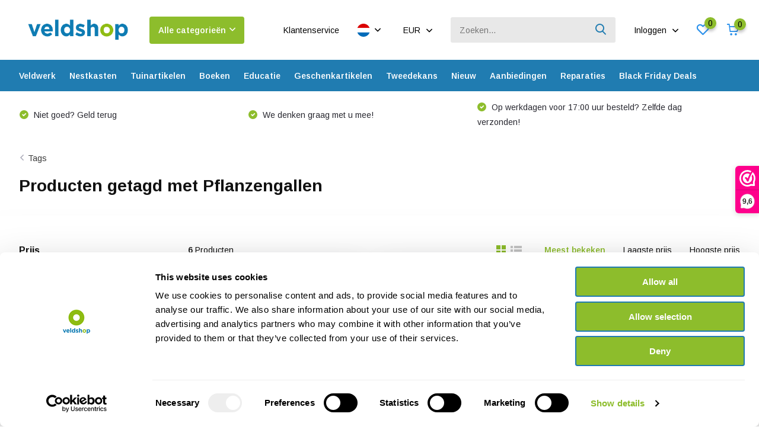

--- FILE ---
content_type: text/html;charset=utf-8
request_url: https://www.veldshop.nl/nl/tags/pflanzengallen/
body_size: 45586
content:
<!doctype html>
<html lang="nl" class="">
	<head>
                                                                                                                                                                                        
<script type="text/javascript">
   window.dataLayer = window.dataLayer || [];
   dataLayer.push({
                                                                            
                  ecomm_pagetype: "category",
                  ecomm_category: "Producten getagd met Pflanzengallen",
                  ecomm_prodid: "152307667,99398376,100648161,143090069,105966291,141181890",
                  ecomm_totalvalue: "591.34"
                                                                             
                         
                  });
      
</script>

<script>
// <!-- Google Tag Manager -->
(function(w,d,s,l,i){w[l]=w[l]||[];w[l].push({'gtm.start':
new Date().getTime(),event:'gtm.js'});var f=d.getElementsByTagName(s)[0],
j=d.createElement(s),dl=l!='dataLayer'?'&l='+l:'';j.async=true;j.src=
'https://www.googletagmanager.com/gtm.js?id='+i+dl;f.parentNode.insertBefore(j,f);
})(window,document,'script','dataLayer','GTM-NR2VNQX');
// <!-- End Google Tag Manager -->
</script>
        <meta charset="utf-8"/>
<!-- [START] 'blocks/head.rain' -->
<!--

  (c) 2008-2025 Lightspeed Netherlands B.V.
  http://www.lightspeedhq.com
  Generated: 25-11-2025 @ 23:25:53

-->
<link rel="canonical" href="https://www.veldshop.nl/nl/tags/pflanzengallen/"/>
<link rel="alternate" href="https://www.veldshop.nl/nl/index.rss" type="application/rss+xml" title="Nieuwe producten"/>
<meta name="robots" content="noodp,noydir"/>
<meta property="og:url" content="https://www.veldshop.nl/nl/tags/pflanzengallen/?source=facebook"/>
<meta property="og:site_name" content="Veldshop"/>
<meta property="og:title" content="Pflanzengallen"/>
<meta property="og:description" content="De eerste totaalleverancier voor zowel de professional als de particulier die zich met natuur &amp; ecologie bezighoudt. Optiek, waadpakken, batterijen, petrischale"/>
<script src="https://app.dmws.plus/shop-assets/39297/dmws-plus-loader.js?id=54647ec1904e318c6fd38adabef9da74"></script>
<script>

    id="Cookiebot"
    src="https://consent.cookiebot.com/uc.js"
    data-cbid="de972fa3-d0cc-414f-a131-2ea38b7b4e33"
    data-blockingmode="auto"
    type="text/javascript"
</script>
<!--[if lt IE 9]>
<script src="https://cdn.webshopapp.com/assets/html5shiv.js?2025-02-20"></script>
<![endif]-->
<!-- [END] 'blocks/head.rain' -->
		<meta http-equiv="x-ua-compatible" content="ie=edge">
		<title>Pflanzengallen - Veldshop</title>
		<meta name="description" content="De eerste totaalleverancier voor zowel de professional als de particulier die zich met natuur &amp; ecologie bezighoudt. Optiek, waadpakken, batterijen, petrischale">
		<meta name="keywords" content="Pflanzengallen">
		<meta name="theme-color" content="#ffffff">
		<meta name="MobileOptimized" content="320">
		<meta name="HandheldFriendly" content="true">
		<meta name="viewport" content="width=device-width, initial-scale=1, initial-scale=1, minimum-scale=1, maximum-scale=1, user-scalable=no">
		<meta name="author" content="https://www.dmws.nl/">
		
		<link rel="preconnect" href="https://fonts.googleapis.com">
		<link rel="dns-prefetch" href="https://fonts.googleapis.com">
				<link rel="preconnect" href="//cdn.webshopapp.com/">
		<link rel="dns-prefetch" href="//cdn.webshopapp.com/">
    
    		<link rel="preload" href="https://fonts.googleapis.com/css?family=Arimo:300,400,500,600,700,800,900%7CArimo:300,400,500,600,700,800,900&display=swap" as="style">
    <link rel="preload" href="https://cdn.webshopapp.com/shops/39297/themes/180717/assets/owl-carousel-min.css?20251124113020" as="style">
    <link rel="preload" href="https://cdn.webshopapp.com/shops/39297/themes/180717/assets/fancybox.css?20251124113020" as="style">
    <link rel="preload" href="https://cdn.webshopapp.com/shops/39297/themes/180717/assets/icomoon.css?20251124113020" as="style">
    <link rel="preload" href="https://cdn.webshopapp.com/shops/39297/themes/180717/assets/compete.css?20251124113020" as="style">
    <link rel="preload" href="https://cdn.webshopapp.com/shops/39297/themes/180717/assets/custom.css?20251124113020" as="style">
    
    <link rel="preload" href="https://cdn.webshopapp.com/shops/39297/themes/180717/assets/jquery-3-4-1-min.js?20251124113020" as="script">
    <link rel="preload" href="https://cdn.webshopapp.com/shops/39297/themes/180717/assets/jquery-ui.js?20251124113020" as="script">
    <link rel="preload" href="https://cdn.webshopapp.com/shops/39297/themes/180717/assets/js-cookie-min.js?20251124113020" as="script">
    <link rel="preload" href="https://cdn.webshopapp.com/shops/39297/themes/180717/assets/owl-carousel-min.js?20251124113020" as="script">
    <link rel="preload" href="https://cdn.webshopapp.com/shops/39297/themes/180717/assets/fancybox.js?20251124113020" as="script">
    <link rel="preload" href="https://cdn.webshopapp.com/shops/39297/themes/180717/assets/lazyload.js?20251124113020" as="script">
    <link rel="preload" href="https://cdn.webshopapp.com/assets/gui.js?2025-02-20" as="script">
    <link rel="preload" href="https://cdn.webshopapp.com/shops/39297/themes/180717/assets/script.js?20251124113020" as="script">
    <link rel="preload" href="https://cdn.webshopapp.com/shops/39297/themes/180717/assets/custom.js?20251124113020" as="script">
    <link rel="preload" href="https://cdn.webshopapp.com/shops/39297/themes/180717/assets/dmws-infinity.js?20251124113020" as="script">
        
    <link href="https://fonts.googleapis.com/css?family=Arimo:300,400,500,600,700,800,900%7CArimo:300,400,500,600,700,800,900&display=swap" rel="stylesheet" type="text/css">
    <link rel="stylesheet" href="https://cdn.webshopapp.com/shops/39297/themes/180717/assets/owl-carousel-min.css?20251124113020" type="text/css">
    <link rel="stylesheet" href="https://cdn.webshopapp.com/shops/39297/themes/180717/assets/fancybox.css?20251124113020" type="text/css">
    <link rel="stylesheet" href="https://cdn.webshopapp.com/shops/39297/themes/180717/assets/icomoon.css?20251124113020" type="text/css">
    <link rel="stylesheet" href="https://cdn.webshopapp.com/shops/39297/themes/180717/assets/compete.css?20251124113020" type="text/css">
    <link rel="stylesheet" href="https://cdn.webshopapp.com/shops/39297/themes/180717/assets/custom.css?20251124113020" type="text/css">
    
    <script src="https://cdn.webshopapp.com/shops/39297/themes/180717/assets/jquery-3-4-1-min.js?20251124113020"></script>

		<link rel="icon" type="image/x-icon" href="https://cdn.webshopapp.com/shops/39297/themes/180717/v/247924/assets/favicon.ico?20221031150402">
		<link rel="apple-touch-icon" href="https://cdn.webshopapp.com/shops/39297/themes/180717/v/247924/assets/favicon.ico?20221031150402">
    
    <meta name="msapplication-config" content="https://cdn.webshopapp.com/shops/39297/themes/180717/assets/browserconfig.xml?20251124113020">
<meta property="og:title" content="Pflanzengallen">
<meta property="og:type" content="website"> 
<meta property="og:site_name" content="Veldshop">
<meta property="og:url" content="https://www.veldshop.nl/">
<meta property="og:image" content="https://cdn.webshopapp.com/shops/39297/themes/180717/v/2763175/assets/big-block-bg.jpg?20251124113019">
<meta name="twitter:title" content="Pflanzengallen">
<meta name="twitter:description" content="De eerste totaalleverancier voor zowel de professional als de particulier die zich met natuur &amp; ecologie bezighoudt. Optiek, waadpakken, batterijen, petrischale">
<meta name="twitter:site" content="Veldshop">
<meta name="twitter:card" content="https://cdn.webshopapp.com/shops/39297/themes/180717/v/2670512/assets/logo.png?20250807112403">
<meta name="twitter:image" content="https://cdn.webshopapp.com/shops/39297/themes/180717/v/2763175/assets/big-block-bg.jpg?20251124113019">
<script type="application/ld+json">
  [
        {
      "@context": "http://schema.org/",
      "@type": "Organization",
      "url": "https://www.veldshop.nl/",
      "name": "Veldshop",
      "legalName": "Veldshop",
      "description": "De eerste totaalleverancier voor zowel de professional als de particulier die zich met natuur &amp; ecologie bezighoudt. Optiek, waadpakken, batterijen, petrischale",
      "logo": "https://cdn.webshopapp.com/shops/39297/themes/180717/v/2670512/assets/logo.png?20250807112403",
      "image": "https://cdn.webshopapp.com/shops/39297/themes/180717/v/2763175/assets/big-block-bg.jpg?20251124113019",
      "contactPoint": {
        "@type": "ContactPoint",
        "contactType": "Customer service",
        "telephone": "+31502053300"
      },
      "address": {
        "@type": "PostalAddress",
        "streetAddress": "Leningradweg 14",
        "addressLocality": "Nederland",
        "postalCode": "9723 TP Groningen",
        "addressCountry": "NL"
      }
         
    },
    { 
      "@context": "http://schema.org", 
      "@type": "WebSite", 
      "url": "https://www.veldshop.nl/", 
      "name": "Veldshop",
      "description": "De eerste totaalleverancier voor zowel de professional als de particulier die zich met natuur &amp; ecologie bezighoudt. Optiek, waadpakken, batterijen, petrischale",
      "author": [
        {
          "@type": "Organization",
          "url": "https://www.dmws.nl/",
          "name": "DMWS B.V.",
          "address": {
            "@type": "PostalAddress",
            "streetAddress": "Klokgebouw 195 (Strijp-S)",
            "addressLocality": "Eindhoven",
            "addressRegion": "NB",
            "postalCode": "5617 AB",
            "addressCountry": "NL"
          }
        }
      ]
    }
  ]
</script>    <script>
    document.addEventListener('DOMContentLoaded', function () {
        const checkoutSteps = document.querySelector('.gui-checkout-steps');
        const section = checkoutSteps.querySelector('.gui-section');
        const guiRight = section.querySelector('.gui-right');
 
        function extractLanguageCode(url) {
            const regex = /\/([a-z]{2})\//;
            const match = url.match(regex);
            return match ? match[1] : null;
        }
 
        function detectLanguageFromURL() {
            const currentUrl = window.location.href;
            const languageCode = extractLanguageCode(currentUrl);
            return languageCode;
        }
 
        const languageUri = detectLanguageFromURL();
 
        if (guiRight && languageUri === 'nl') {
            addButtonWhenReady(guiRight);
        }
    });
 
    const redirectBaseUri = window.location.host
    let redirectUri = `https://${redirectBaseUri}/nl/checkout/default/details/`;
 
    function addButtonWhenReady(selectedElement) {
        if (selectedElement) {
            let containerDiv = document.createElement('div');
            containerDiv.className = 'button--postnl-container';
            containerDiv.innerHTML = `
            <button type="button" id="postnl-login-button" aria-label="Invullen met PostNL" onclick="generateRedirect();">
                <div id="postnl-login-button__outline"></div>
                <span id="postnl-login-button__text">
                    <span id="postnl-login-button__first-text">
                        	   <svg id="postnl-logo" role="img" aria-label="PostNL" focusable="false" viewBox="0 0 88 88" fill="none" xmlns="http://www.w3.org/2000/svg" width="40" height="40"><path d="M29.9894 39.3958C26.5744 39.3958 23.8275 41.2897 23.8275 45.5547C23.8275 49.7243 26.5744 51.7137 29.9894 51.7137C33.3925 51.7137 36.1454 49.7243 36.1454 45.5547C36.1454 41.2897 33.3925 39.3958 29.9894 39.3958ZM29.9894 48.7848C28.4623 48.7848 27.32 47.6246 27.32 45.5547C27.32 43.3029 28.4623 42.3187 29.9894 42.3187C31.5075 42.3187 32.6528 43.3029 32.6528 45.5547C32.6528 47.6246 31.5075 48.7848 29.9894 48.7848ZM52.1825 39.5032C52.1825 39.5658 52.2332 39.6165 52.2959 39.6165H54.8877C55.0935 39.6165 55.2605 39.7865 55.2605 39.9863V42.2292C55.2605 42.2948 55.2098 42.3455 55.1472 42.3455H52.2959C52.2332 42.3455 52.1825 42.3962 52.1825 42.4589V46.8134C52.1825 48.4836 52.8148 48.9787 53.8707 48.9787C54.3658 48.9787 55.1442 48.6745 55.2575 48.6745C55.3202 48.6745 55.3739 48.7252 55.3739 48.7878V50.9353C55.3739 51.0963 55.2814 51.2097 55.18 51.2633C54.7088 51.5169 53.9184 51.6898 52.7492 51.6898C50.7062 51.6898 48.8093 50.6609 48.8093 47.3771V39.8044C48.8093 39.1333 49.0717 38.4951 49.4863 38.0417C50.0381 37.4333 51.8127 36.2939 52.0424 36.2939C52.1408 36.2939 52.1825 36.3238 52.1825 36.4162V39.5032ZM10.9757 39.9983C10.9757 39.7865 11.1457 39.6195 11.3574 39.6195H15.8492C20.2603 39.6195 22.545 42.268 22.545 45.6949C22.545 49.1249 19.9889 51.499 15.7776 51.499H14.4653C14.4026 51.499 14.3489 51.5497 14.3489 51.6153V57.1718C14.3489 57.2642 14.3102 57.2941 14.2088 57.2941C13.9791 57.2941 12.2045 56.1547 11.6527 55.5463C11.2381 55.0899 10.9757 54.4517 10.9757 53.7836V39.9983ZM19.2135 45.5219C19.2135 44.0635 18.271 42.6975 15.7806 42.6975H14.4593C14.3967 42.6975 14.346 42.7482 14.346 42.8138V48.2957C14.346 48.3583 14.3967 48.412 14.4593 48.412H15.8462C18.8138 48.412 19.2135 46.3511 19.2135 45.5219ZM47.0734 47.8364C47.0734 50.3387 45.275 51.7137 41.7675 51.7137C39.7602 51.7137 37.6396 51.0098 37.6217 51.0039C37.4637 50.9442 37.3593 50.801 37.3593 50.637V48.3047C37.3593 48.2271 37.4249 48.1675 37.5054 48.1675C37.5174 48.1675 37.5502 48.1734 37.5532 48.1764C38.3018 48.418 40.7296 49.0205 42.021 49.0205C42.7845 49.0205 43.1842 48.9071 43.4407 48.6506C43.6167 48.4747 43.6972 48.2868 43.6972 48.0601C43.6972 47.2966 42.7398 47.0848 41.8122 46.882C41.6959 46.8581 41.7466 46.8701 41.4334 46.7955C39.4023 46.3153 37.2609 45.8202 37.2609 43.2045C37.2609 42.0443 37.747 41.0809 38.6567 40.4128C39.5634 39.7447 40.8727 39.3958 42.4415 39.3958C43.8523 39.3958 45.5255 39.8611 46.0862 40.04C46.2622 40.0967 46.3636 40.2518 46.3636 40.4099V42.7362C46.3576 42.8436 46.2443 42.8943 46.1667 42.8645C44.5592 42.262 43.0888 42.0503 42.0329 42.0503C41.1948 42.0503 40.652 42.4141 40.652 42.9778C40.652 43.628 41.4454 43.804 42.4505 44.0307C42.5728 44.0575 43.1216 44.1828 43.2647 44.2126C44.0879 44.3945 44.9379 44.5795 45.6359 45.0358C46.6022 45.6681 47.0734 46.5837 47.0734 47.8364ZM65.258 51.4572C65.2193 51.4572 65.1864 51.4244 65.1864 51.3856V44.308C65.1864 42.7362 64.6526 42.0652 63.3999 42.0652C62.9525 42.0652 62.4127 42.2322 61.8758 42.5364C61.3419 42.8466 60.9244 43.1031 60.7753 43.1926C60.7335 43.2194 60.6888 43.291 60.6888 43.3477V51.3886C60.6888 51.4274 60.656 51.4602 60.6172 51.4602H57.4617C57.4229 51.4602 57.3871 51.4274 57.3871 51.3886V40.0012C57.3871 39.8163 57.5392 39.6642 57.7271 39.6642H60.6202C60.6589 39.6642 60.6947 39.697 60.6947 39.7358V40.6306C60.6947 40.6842 60.7395 40.729 60.7932 40.729C60.814 40.729 60.8409 40.7171 60.8498 40.7111L60.9453 40.6395C61.2972 40.3681 61.84 40.0609 62.2039 39.9207C62.9943 39.6195 63.8473 39.4435 64.5392 39.4435C67.1191 39.4435 68.4822 40.9258 68.4822 43.7264V51.3826C68.4822 51.4244 68.4494 51.4542 68.4076 51.4542H65.258V51.4572ZM71.0859 51.4572C71.0471 51.4572 71.0143 51.4244 71.0143 51.3856V33.9467C71.0143 33.884 71.0263 33.8661 71.1128 33.8661C71.3096 33.8661 73.0693 34.9727 73.639 35.599C74.0625 36.0643 74.3041 36.6966 74.3041 37.3348V51.3856C74.3041 51.4244 74.2713 51.4572 74.2325 51.4572H71.0859V51.4572ZM29.9864 21.1456C29.9268 21.1456 29.8701 21.1635 29.8015 21.2052C29.2706 21.6049 28.8024 22.0672 28.3967 22.5862C28.2774 22.7204 28.2774 22.8755 28.4027 23.0365C28.7874 23.5346 29.2289 23.979 29.712 24.3578C29.8015 24.4294 29.891 24.4622 29.9834 24.4622C30.0759 24.4622 30.1654 24.4264 30.2549 24.3548C30.738 23.976 31.1794 23.5316 31.5642 23.0365C31.6895 22.8755 31.6895 22.7204 31.5642 22.5772C31.1675 22.0642 30.6993 21.6019 30.1803 21.2112C30.1057 21.1635 30.0491 21.1456 29.9864 21.1456ZM29.9864 25.4196C29.7329 25.4196 29.4645 25.4255 29.1871 25.4375C29.0887 25.4375 28.9992 25.4733 28.9306 25.5448C28.8322 25.6433 28.7934 25.8013 28.7934 25.9057C28.8024 26.4515 28.8382 29.3327 28.862 31.1669C28.8739 32.0528 28.8799 32.694 28.8829 32.7149C28.8829 32.8461 28.9783 33.1205 29.2736 33.1205H30.7022C30.914 33.1205 31.0601 32.9714 31.09 32.7328C31.09 32.7268 31.09 32.7208 31.09 32.7149C31.09 32.6701 31.1198 30.2215 31.1765 25.9952V25.9117C31.1794 25.8312 31.1526 25.6582 31.0423 25.5478C30.9737 25.4762 30.8842 25.4434 30.7798 25.4434C30.5114 25.4285 30.2429 25.4196 29.9864 25.4196ZM33.6102 25.8103C33.2821 25.8103 33.0137 25.9922 32.8735 26.3054C32.4619 27.221 32.1637 28.0561 31.8744 29.0941C31.8416 29.2164 31.8535 29.3178 31.9102 29.3923C31.9489 29.443 32.0265 29.5027 32.1816 29.5027H33.2971C33.5506 29.5027 33.643 29.3685 33.6788 29.2581C33.8608 28.6377 33.992 28.2768 34.2246 27.7639C34.2276 27.7579 34.2455 27.7251 34.3141 27.7251C34.3409 27.7251 34.3678 27.7281 34.3946 27.737L34.9613 27.9249C35.0269 27.9488 35.0687 28.0054 35.0896 28.0502C35.1313 28.1367 35.1373 28.253 35.1075 28.3395C35.1015 28.3574 33.9622 31.5427 33.6222 32.6045C33.5715 32.7686 33.5774 32.8968 33.646 32.9923C33.7086 33.0788 33.816 33.1235 33.9651 33.1235H35.3461C35.5727 33.1235 35.7219 33.034 35.7875 32.8521C35.8382 32.7149 35.9098 32.515 35.9933 32.2794L36.0261 32.19C36.4407 31.0327 37.07 29.279 37.2042 28.7809C37.4309 27.9368 37.4935 27.0122 36.2557 26.5529C35.862 26.4068 35.4892 26.2815 35.1462 26.1771C34.7108 26.0429 34.2902 25.9445 33.9204 25.858L33.8757 25.8461C33.7743 25.8192 33.6908 25.8103 33.6102 25.8103ZM26.3626 25.8103C26.2821 25.8103 26.1986 25.8192 26.1181 25.8401L26.0614 25.852C25.6916 25.9385 25.274 26.037 24.8386 26.1712C24.4985 26.2756 24.1257 26.4008 23.729 26.547C22.4883 27.0063 22.5539 27.9309 22.7806 28.7749C22.9088 29.2551 23.4934 30.8985 23.9885 32.2735C24.075 32.5091 24.1436 32.7089 24.1943 32.8461C24.2599 33.028 24.4091 33.1175 24.6357 33.1175H26.0167C26.2016 33.1175 26.2911 33.0459 26.3358 32.9863C26.4044 32.8938 26.4104 32.7656 26.3597 32.6015C26.0226 31.5547 24.8833 28.3663 24.8714 28.3365C24.8415 28.25 24.8475 28.1367 24.8893 28.0472C24.9101 28.0025 24.9489 27.9458 25.0205 27.9219L25.5902 27.734C25.611 27.7281 25.6379 27.7251 25.6647 27.7251C25.7214 27.7251 25.7482 27.7489 25.7542 27.7639C25.9898 28.2888 26.124 28.6527 26.3 29.2581C26.3328 29.3714 26.4253 29.5027 26.6788 29.5027H27.7972C27.9195 29.5027 28.012 29.4669 28.0687 29.3923C28.1253 29.3178 28.1373 29.2193 28.1015 29.097C27.8092 28.0532 27.5109 27.218 27.1023 26.3054C27.0337 26.1563 26.8279 25.8103 26.3626 25.8103ZM35.0657 34.1793H24.9221C24.5671 34.1793 24.2659 34.4776 24.2659 34.8325V36.109C24.2659 36.5087 24.4359 36.7025 24.7908 36.7025H35.1999C35.5519 36.7025 35.7219 36.5087 35.7219 36.109V34.8325C35.7219 34.4776 35.4206 34.1793 35.0657 34.1793ZM83.9139 44.0486C83.9019 36.9262 70.5222 24.5904 56.2657 16.7314C39.8199 7.66149 21.1044 2.31676 14.9395 5.71388C7.9126 9.5912 4.06214 28.9449 4.05915 44.0486C4.06214 59.2745 7.68891 78.3807 14.9395 82.3803C21.51 86.0011 39.4113 80.6563 56.2657 71.3657C70.7459 63.3814 83.9019 51.5169 83.9139 44.0486ZM19.8756 1.22217C30.2549 1.22217 46.8826 7.78377 57.9389 13.8801C64.2648 17.3667 71.4438 22.4549 76.9973 27.6326C82.3271 32.5986 87.3557 38.7814 87.3647 44.0486C87.3557 49.0085 83.3293 54.8275 76.8482 60.7687C71.3454 65.8092 64.1992 70.7662 57.9418 74.217C47.2613 80.1046 30.9826 86.9823 20.2514 86.9823C17.3345 86.9823 14.9425 86.4783 13.135 85.4821C8.38384 82.8634 5.33866 75.8067 3.54019 68.8932C1.6075 61.4756 0.614311 52.5548 0.611328 44.0515C0.611328 35.7302 1.68504 26.7886 3.5551 19.5171C5.83377 10.6619 9.14738 4.81912 13.135 2.618C14.8082 1.69043 17.078 1.22217 19.8756 1.22217Z"/></svg>
                    </span>
                    <span id="postnl-login-button__second-text">Invullen met PostNL</span>
                </span>
            </button>
        `;
 
            selectedElement.appendChild(containerDiv);
        } else {
            setTimeout(() => addButtonWhenReady(selectedElement), 100); // Retry after 100ms
        }
    }
</script>
 
<script src="https://authwarden-static-public.s3.eu-west-1.amazonaws.com/sha256.min.js"></script>
<script type="text/javascript">
    //
    // Window AuthWarden flow
    //
    var domain = "dil-login.postnl.nl";
    var authWardenUrl = "https://" + domain;
    var clientId = 'dMDlkxAN4SOhVPdrhUsebIQfpmZ3TyjQrX5Ia0MS';
 
    const formData = {
        'customer[firstname]': ['person', 'givenName'],
        'customer[lastname]': ['person', 'middleName'],
        'customer[lastname]': ['person', 'familyName'],
        'customer[email]': ['person', 'email'],
        'customer[email2]': ['person', 'email'],
        'billing_address[address1]': ['primaryAddress', 'streetName'],
        'billing_address[number]': ['primaryAddress', 'houseNumber'],
        'billing_address[extension]': ['primaryAddress', 'houseNumberAddition'],
        'billing_address[zipcode]': ['primaryAddress', 'postalCode'],
        'billing_address[city]': ['primaryAddress', 'cityName'],
        'billing_address[country]': ['primaryAddress', 'countryName'],
    }
 
    function generateRandomString() {
        const array = new Uint32Array(56 / 2);
        const dec = window.crypto.getRandomValues(array);
        const hexed = ('0' + dec.toString(16)).substr(-2);
        return Array.from(array, (dec) => ('0' + dec.toString(16)).substr(-2)).join('');
    }
 
    function base64urlencode(a) {
        let str = '';
        const bytes = new Uint8Array(a);
        const len = bytes.byteLength;
        for (let i = 0; i < len; i++) {
            str += String.fromCharCode(bytes[i]);
        }
        return btoa(str)
            .replace(/\+/g, '-')
            .replace(/\//g, '_')
            .replace(/=+$/, '');
    }
 
    function challenge_from_verifier(v) {
        const hashed = sha256(v);
        const base64encoded = base64urlencode(hashed);
        return base64encoded;
    }
 
    function generateRedirect() {
        const verifier = generateRandomString();
        localStorage.setItem('AuthWardenVerifier', verifier);
 
        const challenge = challenge_from_verifier(verifier);
        const oauthUrl = authWardenUrl + '/oauth2/authorize';
        const responseType = 'code';
        const scope = 'base';
        const codeChallenge = challenge;
        const codeChallengeMethod = 'S256';
        const state = crypto.randomUUID();
        localStorage.setItem('AuthWardenState', state);
 
        const url = `${oauthUrl}?client_id=${clientId}&redirect_uri=${encodeURIComponent(
            redirectUri
        )}&response_type=${responseType}&scope=${encodeURIComponent(
            scope
        )}&code_challenge=${codeChallenge}&code_challenge_method=${codeChallengeMethod}&state=${state}`;
 
        location.href = url;
    }
 
    function getData(keys, data) {
        let current = data;
        for (const key of keys) {
            if (Array.isArray(current)) {
                const index = parseInt(key, 10);
                if (!isNaN(index) && index < current.length) {
                    current = current[index];
                } else {
                    return null;
                }
            } else if (current[key] !== undefined) {
                current = current[key];
            } else {
                return null;
            }
        }
        return current;
    }
 
    function prefill_user_after_oauth(code, redirectState) {
        fetchAccessToken(code, redirectState)
            .then((accessToken) => {
                fetchUserInfo(accessToken).then((result) => {
                    for (const [elementName, keys] of Object.entries(formData)) {
                        const element = document.querySelector(`input[name="${elementName}"]`);
                        if (element) {
                            const data = getData(keys, result);
                            if (data !== null) {
                                element.value = data;
                            } else {
                                console.error(`AuthWarden: missing data for '${elementName}'`);
                            }
                        } else {
                            console.error(`AuthWarden: Input element with name '${elementName}' not found in HTML`);
                        }
                    }
 
                });
            })
            .catch((error) => {
                console.error("AuthWarden: Failed to fetch access token", error);
            });
    }
 
    async function fetchAccessToken(code, redirectState) {
        const verifier = localStorage.getItem("AuthWardenVerifier");
        const state = localStorage.getItem("AuthWardenState");
        localStorage.removeItem('AuthWardenVerifier');
        localStorage.removeItem('AuthWardenState');
 
        if (state == null || state == '') {
            console.error("AuthWarden: stored state is empty", state)
        }
 
        if (redirectState == null || redirectState == '') {
            console.error("AuthWarden: redirect state is empty", state)
        }
 
        if (redirectState != state) {
            console.error("AuthWarden: invalid state")
            console.error("AuthWarden: redirectState", redirectState)
            console.error("AuthWarden: storedState", state)
            throw new Error('State mismatch');
        }
 
        const payload = {
            'grant_type': "authorization_code",
            'redirect_uri': redirectUri,
            'code_verifier': verifier,
            'scope': "base",
            'code': code,
            'client_id': clientId,
        };
 
        var urlEncodedData = new URLSearchParams();
 
        Object.keys(payload).forEach((key) => {
            urlEncodedData.append(key, payload[key]);
        });
 
        const response = await fetch(authWardenUrl + '/oauth2/token/', {
            method: "POST",
            headers: {
                "Content-Type": "application/x-www-form-urlencoded",
                "Accept": "application/json"
            },
            body: urlEncodedData.toString(),
        });
 
        if (!response.ok) {
            throw new Error("Network response was not ok: " + response.status);
        }
 
        const data = await response.json();
        return data.access_token;
    }
 
    async function fetchUserInfo(accessToken) {
        const response = await fetch(authWardenUrl + '/api/user_info/', {
            method: "GET",
            headers: {
                Authorization: `Bearer ${accessToken}`,
            },
        });
 
        if (response.ok) {
            const data = await response.json();
            return data;
        } else {
            throw new Error("Failed to fetch user info");
        }
    }
 
    interval = setInterval(() => {
        code = localStorage.getItem('AuthWardenOAuthcode');
        state = localStorage.getItem('AuthWardenRedirectState');
 
        if (code) {
            localStorage.removeItem('AuthWardenOAuthcode');
            localStorage.removeItem('AuthWardenRedirectState');
            prefill_user_after_oauth(code, state)
        }
    }, 500);
</script>
 
<script type="text/javascript">
    urlParams = new URLSearchParams(window.location.search);
    error = urlParams.get("error");
    if (error) {
        console.error("AuthWarden error:", error);
    } else {
        code = urlParams.get("code");
        localStorage.setItem("AuthWardenOAuthcode", code || '');
        state = urlParams.get("state");
        localStorage.setItem("AuthWardenRedirectState", state || '');
    }
 
</script>
 
<style>
    @font-face {
        font-family: PostNL-Bold;
        src: url("https://cdn.postnl.nl/fonts/PostNL-Bold.woff2");
    }
 
    .button--postnl-container {
        margin-top: 8px;
    }
 
    .gui a.gui-button-small {
        width: 100%;
    }
 
    #postnl-login-button {
        min-width: 145px;
        min-height: 35px;
        max-height: 60px;
        width: 100%;
        border: 1px solid #F56900 !important;
        margin: 0;
        background-color: #F56900 !important;
        cursor: pointer;
        outline: none;
        box-sizing: border-box;
        display: flex;
        align-items: center;
        flex-direction: row;
        flex-shrink: 0;
        justify-content: center;
        transition: background-color 0.2s ease;
        opacity: 1;
        border-radius: 4px;
        position: relative;
        font-size: 16px;
        color: #ffffff;
        padding: 5px 10px;
 
        &:focus #postnl-login-button__outline {
            position: absolute;
            inset: -4px;
            border-radius: 4px;
            border: 2px solid #000000;
        }
 
    }
 
    #postnl-login-button__text {
        width: 100%;
        font-family: 'PostNL-Bold', Helvetica, Arial, sans-serif;
        font-weight: 500;
        opacity: 1;
        transition: color 0.2s ease;
        text-rendering: geometricPrecision;
    }
 
    #postnl-login-button__text span {
        display: inline;
        vertical-align: middle;
    }
 
    #postnl-logo {
        vertical-align: middle;
    }
 
    #postnl-logo path {
        fill: #ffffff;
    }
 
    #postnl-login-button__second-text {
        padding-top: 0;
        padding-left: 5px;
        color: white;
    }
 
    #postnl-login-button:hover,
    #postnl-login-button:focus {
        background-color: #ed7000 !important;
        border-color: #ed7000 !important;
    }
 
    /* INVERTED */
    .pnl-inverted#postnl-login-button {
        background-color: #ffffff;
        color: #27324c;
        border-color: #d4d9e3;
 
        &:focus #postnl-login-button__outline {
            position: absolute;
            inset: -4px;
            border-radius: 4px;
            border: none;
        }
    }
 
    .pnl-inverted#postnl-login-button #postnl-logo path {
        fill: #F56900;
        transition: fill 0.2s ease;
    }
 
    .pnl-inverted#postnl-login-button:hover,
    .pnl-inverted#postnl-login-button:focus {
        background-color: #ed7000;
        border-color: #ed7000;
        color: #ffffff;
    }
 
    .pnl-inverted#postnl-login-button:hover #postnl-logo path,
    .pnl-inverted#postnl-login-button:focus #postnl-logo path {
        fill: #ffffff;
    }
</style>    
	</head>
	<body>
    <!-- Google Tag Manager (noscript) --><noscript><iframe src="https://www.googletagmanager.com/ns.html?id=GTM-NR2VNQX"
      height="0" width="0" style="display:none;visibility:hidden"></iframe></noscript><!-- End Google Tag Manager (noscript) --><ul class="hidden-data hidden"><li>39297</li><li>180717</li><li>ja</li><li>nl</li><li>live</li><li>sales//veldshop/nl</li><li>https://www.veldshop.nl/nl/</li></ul><header id="top" class="hide-on-scroll"><div class="top-wrap fixed default"><section class="main pos-r"><div class="container pos-r"><div class="d-flex align-center justify-between"><div class="d-flex align-center"><div id="mobile-menu-btn" class="d-none show-1000"><div class="hamburger"><span></span><span></span><span></span><span></span></div></div><a href="https://www.veldshop.nl/nl/account/login/" class="hidden show-575-flex"><i class="icon-login"></i></a><div id="logo" class="d-flex align-center"><a href="https://www.veldshop.nl/nl/" accesskey="h"><img class="hide-1000 desktop-logo" src="https://cdn.webshopapp.com/shops/39297/themes/180717/v/2670512/assets/logo.png?20250807112403" alt="Veldshop" height="101" width="250" /><img class="d-none show-1000 mobile-logo" src="https://cdn.webshopapp.com/shops/39297/themes/180717/v/2692989/assets/logo-mobile.png?20250807160414" alt="Veldshop" height="101" width="250" /></a><div id="catbtn" class="hide-1000 btn-wrap"><a href="https://www.veldshop.nl/nl/catalog/" class="btn">Alle categorieën <i class="icon-arrow-down"></i></a><div class="categorymenu"><div class="wrap d-flex"><ul class="maincategories"><li data-attribute="veldwerk"><a href="https://www.veldshop.nl/nl/veldwerk/">Veldwerk <i class="icon-arrow-right"></i></a></li><li data-attribute="nestkasten"><a href="https://www.veldshop.nl/nl/nestkasten/">Nestkasten <i class="icon-arrow-right"></i></a></li><li data-attribute="tuinartikelen"><a href="https://www.veldshop.nl/nl/tuinartikelen/">Tuinartikelen <i class="icon-arrow-right"></i></a></li><li data-attribute="boeken"><a href="https://www.veldshop.nl/nl/boeken/">Boeken <i class="icon-arrow-right"></i></a></li><li data-attribute="educatie"><a href="https://www.veldshop.nl/nl/educatie/">Educatie <i class="icon-arrow-right"></i></a></li><li data-attribute="geschenkartikelen"><a href="https://www.veldshop.nl/nl/geschenkartikelen/">Geschenkartikelen <i class="icon-arrow-right"></i></a></li><li data-attribute="tweedekans"><a href="https://www.veldshop.nl/nl/tweedekans/">Tweedekans <i class="icon-arrow-right"></i></a></li><li data-attribute="nieuw"><a href="https://www.veldshop.nl/nl/nieuw/">Nieuw <i class="icon-arrow-right"></i></a></li><li><a href="https://www.veldshop.nl/nl/catalog/" class="more">Bekijk alle categorieën</a></li></ul><div class="subcategories"><div class="wrapper" data-category="veldwerk"><h4>Veldwerk</h4><ul><li class="sub"><a href="https://www.veldshop.nl/nl/veldwerk/optiek/">Optiek</a></li><ul><li><a href="https://www.veldshop.nl/nl/veldwerk/optiek/verrekijkers/">Verrekijkers</a></li><li><a href="https://www.veldshop.nl/nl/veldwerk/optiek/telescopen/">Telescopen</a></li><li><a href="https://www.veldshop.nl/nl/veldwerk/optiek/statieven/">Statieven</a></li><li><a href="https://www.veldshop.nl/nl/veldwerk/optiek/loepen/">Loepen</a></li><li><a href="https://www.veldshop.nl/nl/veldwerk/optiek/" class="more">Bekijk alles</a></li></ul></ul><ul><li class="sub"><a href="https://www.veldshop.nl/nl/veldwerk/geluidsopname/">Geluidsopname</a></li><ul><li><a href="https://www.veldshop.nl/nl/veldwerk/geluidsopname/audiorecorders/">Audiorecorders</a></li><li><a href="https://www.veldshop.nl/nl/veldwerk/geluidsopname/microfoons/">Microfoons</a></li><li><a href="https://www.veldshop.nl/nl/veldwerk/geluidsopname/parabool-microfoons/">Parabool Microfoons</a></li><li><a href="https://www.veldshop.nl/nl/veldwerk/geluidsopname/geofoons/">Geofoons</a></li><li><a href="https://www.veldshop.nl/nl/veldwerk/geluidsopname/" class="more">Bekijk alles</a></li></ul></ul><ul><li class="sub"><a href="https://www.veldshop.nl/nl/veldwerk/bat-detectors/">Bat Detectors</a></li><ul><li><a href="https://www.veldshop.nl/nl/veldwerk/bat-detectors/welke-bat-detector-heb-ik-nodig/">Welke Bat Detector heb ik nodig?</a></li><li><a href="https://www.veldshop.nl/nl/veldwerk/bat-detectors/hand-detectors/">Hand Detectors</a></li><li><a href="https://www.veldshop.nl/nl/veldwerk/bat-detectors/standalone-detectors/">Standalone Detectors</a></li><li><a href="https://www.veldshop.nl/nl/veldwerk/bat-detectors/ultrasone-microfoons/">Ultrasone Microfoons</a></li><li><a href="https://www.veldshop.nl/nl/veldwerk/bat-detectors/" class="more">Bekijk alles</a></li></ul></ul><ul><li class="sub"><a href="https://www.veldshop.nl/nl/veldwerk/wildlife-monitoring/">Wildlife Monitoring</a></li><ul><li><a href="https://www.veldshop.nl/nl/veldwerk/wildlife-monitoring/cameravallen/">Cameravallen</a></li><li><a href="https://www.veldshop.nl/nl/veldwerk/wildlife-monitoring/cameraval-accessoires/">Cameraval Accessoires</a></li><li><a href="https://www.veldshop.nl/nl/veldwerk/wildlife-monitoring/endoscopen/">Endoscopen</a></li><li><a href="https://www.veldshop.nl/nl/veldwerk/wildlife-monitoring/nachtzichtcameras/">Nachtzichtcamera&#039;s</a></li><li><a href="https://www.veldshop.nl/nl/veldwerk/wildlife-monitoring/" class="more">Bekijk alles</a></li></ul></ul><ul><li class="sub"><a href="https://www.veldshop.nl/nl/veldwerk/entomologie-insecten/">Entomologie - Insecten</a></li><ul><li><a href="https://www.veldshop.nl/nl/veldwerk/entomologie-insecten/kweekmateriaal/">Kweekmateriaal</a></li><li><a href="https://www.veldshop.nl/nl/veldwerk/entomologie-insecten/loepen/">Loepen</a></li><li><a href="https://www.veldshop.nl/nl/veldwerk/entomologie-insecten/netten/">Netten</a></li><li><a href="https://www.veldshop.nl/nl/veldwerk/entomologie-insecten/insectenvallen/">Insectenvallen</a></li><li><a href="https://www.veldshop.nl/nl/veldwerk/entomologie-insecten/" class="more">Bekijk alles</a></li></ul></ul><ul><li class="sub"><a href="https://www.veldshop.nl/nl/veldwerk/microscopie/">Microscopie</a></li><ul><li><a href="https://www.veldshop.nl/nl/veldwerk/microscopie/digitale-microscopen/">Digitale Microscopen</a></li><li><a href="https://www.veldshop.nl/nl/veldwerk/microscopie/microscopen/">Microscopen</a></li><li><a href="https://www.veldshop.nl/nl/veldwerk/microscopie/stereomicroscopen/">Stereomicroscopen</a></li><li><a href="https://www.veldshop.nl/nl/veldwerk/microscopie/smartphone-tablet-microscopie/">Smartphone &amp; Tablet Microscopie</a></li><li><a href="https://www.veldshop.nl/nl/veldwerk/microscopie/" class="more">Bekijk alles</a></li></ul></ul><ul><li class="sub"><a href="https://www.veldshop.nl/nl/veldwerk/netten/">Netten</a></li><ul><li><a href="https://www.veldshop.nl/nl/veldwerk/netten/amfibienetten/">Amfibienetten</a></li><li><a href="https://www.veldshop.nl/nl/veldwerk/netten/aquatisch-onderzoek/">Aquatisch Onderzoek</a></li><li><a href="https://www.veldshop.nl/nl/veldwerk/netten/insectennetten/">Insectennetten</a></li><li><a href="https://www.veldshop.nl/nl/veldwerk/netten/insectenvallen/">Insectenvallen</a></li><li><a href="https://www.veldshop.nl/nl/veldwerk/netten/" class="more">Bekijk alles</a></li></ul></ul><ul><li class="sub"><a href="https://www.veldshop.nl/nl/veldwerk/hanna-meetapparatuur/">Hanna Meetapparatuur</a></li><ul><li><a href="https://www.veldshop.nl/nl/veldwerk/hanna-meetapparatuur/fotometers/">Fotometers</a></li><li><a href="https://www.veldshop.nl/nl/veldwerk/hanna-meetapparatuur/reagentia/">Reagentia</a></li><li><a href="https://www.veldshop.nl/nl/veldwerk/hanna-meetapparatuur/draagbare-testers/">Draagbare Testers</a></li><li><a href="https://www.veldshop.nl/nl/veldwerk/hanna-meetapparatuur/draagbare-handmeters/">Draagbare Handmeters</a></li><li><a href="https://www.veldshop.nl/nl/veldwerk/hanna-meetapparatuur/" class="more">Bekijk alles</a></li></ul></ul><ul><li class="sub"><a href="https://www.veldshop.nl/nl/veldwerk/milieumonitoring/">Milieumonitoring</a></li><ul><li><a href="https://www.veldshop.nl/nl/veldwerk/milieumonitoring/bodem-meetinstrumenten/">Bodem Meetinstrumenten</a></li><li><a href="https://www.veldshop.nl/nl/veldwerk/milieumonitoring/bosbouw-meetinstrumenten/">Bosbouw Meetinstrumenten</a></li><li><a href="https://www.veldshop.nl/nl/veldwerk/milieumonitoring/lucht-meetinstrumenten-weerstations/">Lucht Meetinstrumenten &amp; Weerstations</a></li><li><a href="https://www.veldshop.nl/nl/veldwerk/milieumonitoring/marien-zoetwater-meetinstrumenten/">Marien &amp; Zoetwater Meetinstrumenten</a></li><li><a href="https://www.veldshop.nl/nl/veldwerk/milieumonitoring/" class="more">Bekijk alles</a></li></ul></ul><ul><li class="sub"><a href="https://www.veldshop.nl/nl/veldwerk/edna-bemonstering/">eDNA Bemonstering</a></li><ul><li><a href="https://www.veldshop.nl/nl/veldwerk/edna-bemonstering/monstername/">Monstername</a></li><li><a href="https://www.veldshop.nl/nl/veldwerk/edna-bemonstering/isolatie/">Isolatie</a></li><li><a href="https://www.veldshop.nl/nl/veldwerk/edna-bemonstering/qpcr-analysekits/">qPCR Analysekits</a></li></ul></ul><ul><li class="sub"><a href="https://www.veldshop.nl/nl/veldwerk/archeologie/">Archeologie</a></li><ul><li><a href="https://www.veldshop.nl/nl/veldwerk/archeologie/troffels/">Troffels</a></li><li><a href="https://www.veldshop.nl/nl/veldwerk/archeologie/messen-multitools/">Messen &amp; Multitools</a></li><li><a href="https://www.veldshop.nl/nl/veldwerk/archeologie/meetapparatuur/">Meetapparatuur</a></li><li><a href="https://www.veldshop.nl/nl/veldwerk/archeologie/graaf-en-boormateriaal/">Graaf- en Boormateriaal</a></li><li><a href="https://www.veldshop.nl/nl/veldwerk/archeologie/" class="more">Bekijk alles</a></li></ul></ul><ul><li class="sub"><a href="https://www.veldshop.nl/nl/veldwerk/notitiemateriaal/">Notitiemateriaal</a></li><ul><li><a href="https://www.veldshop.nl/nl/veldwerk/notitiemateriaal/clipboards/">Clipboards</a></li><li><a href="https://www.veldshop.nl/nl/veldwerk/notitiemateriaal/notitieboekjes/">Notitieboekjes</a></li><li><a href="https://www.veldshop.nl/nl/veldwerk/notitiemateriaal/watervast-notitiemateriaal/">Watervast Notitiemateriaal</a></li></ul></ul><ul><li class="sub"><a href="https://www.veldshop.nl/nl/veldwerk/ringmateriaal-vogelmonitoring/">Ringmateriaal &amp; Vogelmonitoring</a></li><ul><li><a href="https://www.veldshop.nl/nl/veldwerk/ringmateriaal-vogelmonitoring/digitale-weegschalen/">Digitale Weegschalen</a></li><li><a href="https://www.veldshop.nl/nl/veldwerk/ringmateriaal-vogelmonitoring/nestkastcameras/">Nestkastcamera&#039;s</a></li><li><a href="https://www.veldshop.nl/nl/veldwerk/ringmateriaal-vogelmonitoring/pesola-veerunsters/">Pesola Veerunsters</a></li><li><a href="https://www.veldshop.nl/nl/veldwerk/ringmateriaal-vogelmonitoring/ringmateriaal/">Ringmateriaal</a></li><li><a href="https://www.veldshop.nl/nl/veldwerk/ringmateriaal-vogelmonitoring/" class="more">Bekijk alles</a></li></ul></ul><ul><li class="sub"><a href="https://www.veldshop.nl/nl/veldwerk/buitenbenodigdheden/">Buitenbenodigdheden</a></li><ul><li><a href="https://www.veldshop.nl/nl/veldwerk/buitenbenodigdheden/ehbo-verzorging/">EHBO &amp; Verzorging</a></li><li><a href="https://www.veldshop.nl/nl/veldwerk/buitenbenodigdheden/hoofdverlichting/">Hoofdverlichting</a></li><li><a href="https://www.veldshop.nl/nl/veldwerk/buitenbenodigdheden/kompassen-noodradios/">Kompassen &amp; Noodradio&#039;s</a></li><li><a href="https://www.veldshop.nl/nl/veldwerk/buitenbenodigdheden/stoelen-tafels/">Stoelen &amp; Tafels</a></li><li><a href="https://www.veldshop.nl/nl/veldwerk/buitenbenodigdheden/" class="more">Bekijk alles</a></li></ul></ul><ul><li class="sub"><a href="https://www.veldshop.nl/nl/veldwerk/lab-veldwerkmateriaal/">Lab- &amp; Veldwerkmateriaal</a></li><ul><li><a href="https://www.veldshop.nl/nl/veldwerk/lab-veldwerkmateriaal/digitale-weegschalen/">Digitale Weegschalen</a></li><li><a href="https://www.veldshop.nl/nl/veldwerk/lab-veldwerkmateriaal/emmers-bakken/">Emmers &amp; Bakken</a></li><li><a href="https://www.veldshop.nl/nl/veldwerk/lab-veldwerkmateriaal/potjes-potten-petrischalen/">Potjes, Potten &amp; Petrischalen</a></li><li><a href="https://www.veldshop.nl/nl/veldwerk/lab-veldwerkmateriaal/pesola-veerunsters/">Pesola Veerunsters</a></li><li><a href="https://www.veldshop.nl/nl/veldwerk/lab-veldwerkmateriaal/" class="more">Bekijk alles</a></li></ul></ul><ul><li class="sub"><a href="https://www.veldshop.nl/nl/veldwerk/kleding/">Kleding</a></li><ul><li><a href="https://www.veldshop.nl/nl/veldwerk/kleding/hoeden/">Hoeden</a></li><li><a href="https://www.veldshop.nl/nl/veldwerk/kleding/laarzen/">Laarzen</a></li><li><a href="https://www.veldshop.nl/nl/veldwerk/kleding/veiligheidsvesten/">Veiligheidsvesten</a></li><li><a href="https://www.veldshop.nl/nl/veldwerk/kleding/waadpakken-lieslaarzen/">Waadpakken &amp; Lieslaarzen</a></li></ul></ul><ul><li class="sub"><a href="https://www.veldshop.nl/nl/veldwerk/technische-accessoires/">Technische Accessoires</a></li><ul><li><a href="https://www.veldshop.nl/nl/veldwerk/technische-accessoires/batterijen/">Batterijen</a></li><li><a href="https://www.veldshop.nl/nl/veldwerk/technische-accessoires/geheugenkaarten/">Geheugenkaarten</a></li><li><a href="https://www.veldshop.nl/nl/veldwerk/technische-accessoires/kabels-adapters/">Kabels &amp; Adapters</a></li><li><a href="https://www.veldshop.nl/nl/veldwerk/technische-accessoires/opladers/">Opladers</a></li><li><a href="https://www.veldshop.nl/nl/veldwerk/technische-accessoires/" class="more">Bekijk alles</a></li></ul></ul><ul><li class="sub"><a href="https://www.veldshop.nl/nl/veldwerk/gereedschap/">Gereedschap</a></li><ul><li><a href="https://www.veldshop.nl/nl/veldwerk/gereedschap/gereedschap/">Gereedschap</a></li><li><a href="https://www.veldshop.nl/nl/veldwerk/gereedschap/grondboren/">Grondboren</a></li><li><a href="https://www.veldshop.nl/nl/veldwerk/gereedschap/messen-multitools/">Messen &amp; Multitools</a></li></ul></ul><ul><li class="sub"><a href="https://www.veldshop.nl/nl/veldwerk/koffers-tassen/">Koffers &amp; Tassen</a></li><ul><li><a href="https://www.veldshop.nl/nl/veldwerk/koffers-tassen/opbergkoffers/">Opbergkoffers</a></li></ul></ul><ul><li class="sub"><a href="https://www.veldshop.nl/nl/veldwerk/ophangen-bevestigen/">Ophangen &amp; Bevestigen</a></li><ul><li><a href="https://www.veldshop.nl/nl/veldwerk/ophangen-bevestigen/bundelbanden/">Bundelbanden</a></li><li><a href="https://www.veldshop.nl/nl/veldwerk/ophangen-bevestigen/veiligheidshaken/">Veiligheidshaken</a></li></ul></ul></div><div class="wrapper" data-category="nestkasten"><h4>Nestkasten</h4><ul><li class="sub"><a href="https://www.veldshop.nl/nl/nestkasten/vleermuiskasten/">Vleermuiskasten</a></li><ul><li><a href="https://www.veldshop.nl/nl/nestkasten/vleermuiskasten/inbouwkasten/">Inbouwkasten</a></li><li><a href="https://www.veldshop.nl/nl/nestkasten/vleermuiskasten/vleermuiskasten-voor-aan-bomen/">Vleermuiskasten voor aan Bomen</a></li><li><a href="https://www.veldshop.nl/nl/nestkasten/vleermuiskasten/vleermuiskasten-voor-aan-gevels/">Vleermuiskasten voor aan Gevels</a></li></ul></ul><ul><li class="sub"><a href="https://www.veldshop.nl/nl/nestkasten/vogelkasten/">Vogelkasten</a></li><ul><li><a href="https://www.veldshop.nl/nl/nestkasten/vogelkasten/inbouwkasten/">Inbouwkasten</a></li><li><a href="https://www.veldshop.nl/nl/nestkasten/vogelkasten/vogelkasten-voor-aan-bomen/">Vogelkasten voor aan Bomen</a></li><li><a href="https://www.veldshop.nl/nl/nestkasten/vogelkasten/vogelkasten-voor-aan-gevels/">Vogelkasten voor aan Gevels</a></li><li><a href="https://www.veldshop.nl/nl/nestkasten/vogelkasten/vogelkasten-voor-vijvers-rivieren-meren/">Vogelkasten voor Vijvers, Rivieren &amp; Meren</a></li><li><a href="https://www.veldshop.nl/nl/nestkasten/vogelkasten/" class="more">Bekijk alles</a></li></ul></ul><ul><li class="sub"><a href="https://www.veldshop.nl/nl/nestkasten/insectenkasten/">Insectenkasten</a></li></ul><ul><li class="sub"><a href="https://www.veldshop.nl/nl/nestkasten/zoogdierkasten/">Zoogdierkasten</a></li></ul></div><div class="wrapper" data-category="tuinartikelen"><h4>Tuinartikelen</h4><ul><li class="sub"><a href="https://www.veldshop.nl/nl/tuinartikelen/houten-nestkasten/">Houten Nestkasten</a></li></ul><ul><li class="sub"><a href="https://www.veldshop.nl/nl/tuinartikelen/klimhulpsystemen/">Klimhulpsystemen</a></li></ul><ul><li class="sub"><a href="https://www.veldshop.nl/nl/tuinartikelen/kroostegels/">Kroostegels</a></li></ul><ul><li class="sub"><a href="https://www.veldshop.nl/nl/tuinartikelen/nestkastcameras/">Nestkastcamera&#039;s</a></li></ul><ul><li class="sub"><a href="https://www.veldshop.nl/nl/tuinartikelen/tuinaccessoires/">Tuinaccessoires</a></li></ul><ul><li class="sub"><a href="https://www.veldshop.nl/nl/tuinartikelen/tuingereedschap/">Tuingereedschap</a></li></ul><ul><li class="sub"><a href="https://www.veldshop.nl/nl/tuinartikelen/voedersystemen-en-voer/">Voedersystemen en Voer</a></li></ul></div><div class="wrapper" data-category="boeken"><h4>Boeken</h4><ul><li class="sub"><a href="https://www.veldshop.nl/nl/boeken/reizen/">Reizen</a></li><ul><li><a href="https://www.veldshop.nl/nl/boeken/reizen/afrika/">Afrika</a></li><li><a href="https://www.veldshop.nl/nl/boeken/reizen/antarctica/">Antarctica</a></li><li><a href="https://www.veldshop.nl/nl/boeken/reizen/azie/">Azië</a></li><li><a href="https://www.veldshop.nl/nl/boeken/reizen/europa/">Europa</a></li><li><a href="https://www.veldshop.nl/nl/boeken/reizen/" class="more">Bekijk alles</a></li></ul></ul><ul><li class="sub"><a href="https://www.veldshop.nl/nl/boeken/fauna/">Fauna</a></li><ul><li><a href="https://www.veldshop.nl/nl/boeken/fauna/amfibieen-reptielen/">Amfibieën &amp; Reptielen</a></li><li><a href="https://www.veldshop.nl/nl/boeken/fauna/hbw-hmw-hrw/">HBW, HMW &amp; HRW</a></li><li><a href="https://www.veldshop.nl/nl/boeken/fauna/mariene-zoetwaterbiologie/">Mariene &amp; Zoetwaterbiologie</a></li><li><a href="https://www.veldshop.nl/nl/boeken/fauna/vogels/">Vogels</a></li><li><a href="https://www.veldshop.nl/nl/boeken/fauna/" class="more">Bekijk alles</a></li></ul></ul><ul><li class="sub"><a href="https://www.veldshop.nl/nl/boeken/insecten/">Insecten</a></li><ul><li><a href="https://www.veldshop.nl/nl/boeken/insecten/insecten-algemeen/">Insecten Algemeen</a></li><li><a href="https://www.veldshop.nl/nl/boeken/insecten/bijen-wespen-mieren/">Bijen, Wespen &amp; Mieren</a></li><li><a href="https://www.veldshop.nl/nl/boeken/insecten/dagvlinders/">Dagvlinders</a></li><li><a href="https://www.veldshop.nl/nl/boeken/insecten/nachtvlinders/">Nachtvlinders</a></li><li><a href="https://www.veldshop.nl/nl/boeken/insecten/" class="more">Bekijk alles</a></li></ul></ul><ul><li class="sub"><a href="https://www.veldshop.nl/nl/boeken/flora/">Flora</a></li><ul><li><a href="https://www.veldshop.nl/nl/boeken/flora/algen-zeewier-eencelligen/">Algen, Zeewier &amp; Eéncelligen</a></li><li><a href="https://www.veldshop.nl/nl/boeken/flora/bloemen-planten/">Bloemen &amp; Planten</a></li><li><a href="https://www.veldshop.nl/nl/boeken/flora/bomen/">Bomen</a></li><li><a href="https://www.veldshop.nl/nl/boeken/flora/mossen-korstmossen/">Mossen &amp; Korstmossen</a></li><li><a href="https://www.veldshop.nl/nl/boeken/flora/" class="more">Bekijk alles</a></li></ul></ul><ul><li class="sub"><a href="https://www.veldshop.nl/nl/boeken/literatuur/">Literatuur</a></li><ul><li><a href="https://www.veldshop.nl/nl/boeken/literatuur/biografieen/">Biografieën</a></li><li><a href="https://www.veldshop.nl/nl/boeken/literatuur/kinderboeken/">Kinderboeken</a></li><li><a href="https://www.veldshop.nl/nl/boeken/literatuur/monografieen/">Monografieën</a></li><li><a href="https://www.veldshop.nl/nl/boeken/literatuur/populaire-wetenschap-nl/">Populaire Wetenschap NL</a></li><li><a href="https://www.veldshop.nl/nl/boeken/literatuur/" class="more">Bekijk alles</a></li></ul></ul><ul><li class="sub"><a href="https://www.veldshop.nl/nl/boeken/natuur/">Natuur</a></li><ul><li><a href="https://www.veldshop.nl/nl/boeken/natuur/algemeen-natuur/">Algemeen Natuur</a></li><li><a href="https://www.veldshop.nl/nl/boeken/natuur/fotografie/">Fotografie</a></li><li><a href="https://www.veldshop.nl/nl/boeken/natuur/gesteenten-mineralen-paleontologie/">Gesteenten, Mineralen &amp; Paleontologie</a></li><li><a href="https://www.veldshop.nl/nl/boeken/natuur/natuurbeheer/">Natuurbeheer</a></li><li><a href="https://www.veldshop.nl/nl/boeken/natuur/" class="more">Bekijk alles</a></li></ul></ul><ul><li class="sub"><a href="https://www.veldshop.nl/nl/boeken/archeologie/">Archeologie</a></li></ul><ul><li class="sub"><a href="https://www.veldshop.nl/nl/boeken/ramsj/">Ramsj</a></li></ul></div><div class="wrapper" data-category="educatie"><h4>Educatie</h4><ul><li class="sub"><a href="https://www.veldshop.nl/nl/educatie/boeken/">Boeken</a></li></ul><ul><li class="sub"><a href="https://www.veldshop.nl/nl/educatie/bordspellen-puzzels/">Bordspellen &amp; Puzzels</a></li></ul><ul><li class="sub"><a href="https://www.veldshop.nl/nl/educatie/herkenningskaarten/">Herkenningskaarten</a></li></ul><ul><li class="sub"><a href="https://www.veldshop.nl/nl/educatie/insectenstudie/">Insectenstudie</a></li></ul><ul><li class="sub"><a href="https://www.veldshop.nl/nl/educatie/lab-school/">Lab &amp; School</a></li></ul><ul><li class="sub"><a href="https://www.veldshop.nl/nl/educatie/smartphone-tablet-microscopie/">Smartphone &amp; Tablet Microscopie</a></li></ul><ul><li class="sub"><a href="https://www.veldshop.nl/nl/educatie/veldwerkmateriaal/">Veldwerkmateriaal</a></li></ul><ul><li class="sub"><a href="https://www.veldshop.nl/nl/educatie/wateronderzoek/">Wateronderzoek</a></li></ul><ul><li class="sub"><a href="https://www.veldshop.nl/nl/educatie/zoogdierenstudie/">Zoogdierenstudie</a></li></ul></div><div class="wrapper" data-category="geschenkartikelen"><h4>Geschenkartikelen</h4></div><div class="wrapper" data-category="tweedekans"><h4>Tweedekans</h4></div><div class="wrapper" data-category="nieuw"><h4>Nieuw</h4></div><div class="wrapper" data-category="aanbiedingen"><h4>Aanbiedingen</h4></div><div class="wrapper" data-category="reparaties"><h4>Reparaties</h4></div><div class="wrapper" data-category="black-friday-deals"><h4>Black Friday Deals</h4></div></div></div></div></div></div></div><div class="d-flex align-center justify-end top-nav"><a href="https://www.veldshop.nl/nl/service/" class="hide-1000">Klantenservice</a><div class="lang with-drop list hide-768"><div class="current"><img class="lazy" src="https://cdn.webshopapp.com/shops/39297/themes/180717/assets/lazy-preload.jpg?20251124113020" data-src="https://cdn.webshopapp.com/shops/39297/themes/180717/assets/flag-nl.svg?20251124113020" alt="Nederlands" width="22" height="22"><span><i class="icon-arrow-down"></i></span></div><div class="dropdown"><ul><li><a title="Nederlands" lang="nl" href="https://www.veldshop.nl/nl/tags/pflanzengallen"><img class="lazy" src="https://cdn.webshopapp.com/shops/39297/themes/180717/assets/lazy-preload.jpg?20251124113020" data-src="https://cdn.webshopapp.com/shops/39297/themes/180717/assets/flag-nl.svg?20251124113020" alt="Nederlands" width="18" height="18"><span>Nederlands</span></a></li><li><a title="Deutsch" lang="de" href="https://www.veldshop.nl/de/tags/pflanzengallen"><img class="lazy" src="https://cdn.webshopapp.com/shops/39297/themes/180717/assets/lazy-preload.jpg?20251124113020" data-src="https://cdn.webshopapp.com/shops/39297/themes/180717/assets/flag-de.svg?20251124113020" alt="Deutsch" width="18" height="18"><span>Deutsch</span></a></li><li><a title="English" lang="en" href="https://www.veldshop.nl/en/tags/pflanzengallen"><img class="lazy" src="https://cdn.webshopapp.com/shops/39297/themes/180717/assets/lazy-preload.jpg?20251124113020" data-src="https://cdn.webshopapp.com/shops/39297/themes/180717/assets/flag-en.svg?20251124113020" alt="English" width="18" height="18"><span>English</span></a></li></ul></div></div><div class="currency with-drop list hide-768"><div class="current">EUR <span><i class="icon-arrow-down"></i></span></div><div class="dropdown"><ul><li><a href="https://www.veldshop.nl/nl/session/currency/eur/go/category/"><span class="cur-icon">€</span><span>EUR</span></a></li><li><a href="https://www.veldshop.nl/nl/session/currency/gbp/go/category/"><span class="cur-icon">£</span><span>GBP</span></a></li><li><a href="https://www.veldshop.nl/nl/session/currency/usd/go/category/"><span class="cur-icon">$</span><span>USD</span></a></li></ul></div></div><div id="showSearch" class="hide-575"><input type="search" value="" placeholder="Zoeken..."><button type="submit" title="Zoeken" disabled="disabled"><i class="icon-search"></i></button></div><div class="login with-drop hide-575"><a href="https://www.veldshop.nl/nl/account/login/"><span>Inloggen <i class="icon-arrow-down"></i></span></a><div class="dropdown"><form method="post" id="formLogin" action="https://www.veldshop.nl/nl/account/loginPost/?return=https://www.veldshop.nl/nl/tags/pflanzengallen/"><h3>Inloggen</h3><p>Maak bestellen nóg makkelijker!</p><div><label for="formLoginEmail">E-mailadres<span class="c-negatives">*</span></label><input type="email" id="formLoginEmail" name="email" placeholder="E-mailadres" autocomplete='email' tabindex=1 required></div><div><label for="formLoginPassword">Wachtwoord</label><a href="https://www.veldshop.nl/nl/account/password/" class="forgot" tabindex=6>Wachtwoord vergeten?</a><input type="password" id="formLoginPassword" name="password" placeholder="Wachtwoord" autocomplete="current-password" tabindex=2 required></div><div><input type="hidden" name="key" value="8a9ceb21f14c5335c58296d1e0bfd529" /><input type="hidden" name="type" value="login" /><button type="submit" onclick="$('#formLogin').submit(); return false;" class="btn" tabindex=3>Inloggen</button></div></form><div><p class="register">Nog geen account? <a href="https://www.veldshop.nl/nl/account/register/" tabindex=5>Account aanmaken</a></p></div></div></div><div class="favorites"><a href="https://www.veldshop.nl/nl/account/wishlist/" class="count"><span class="items" data-wishlist-items="">0</span><i class="icon-wishlist"></i></a></div><div class="cart with-drop"><a href="https://www.veldshop.nl/nl/cart/" class="count"><span>0</span><i class="icon-cart"></i></a><div class="dropdown"><h3>Winkelwagen</h3><i class="icon-close hidden show-575"></i><p>Uw winkelwagen is leeg</p></div></div></div></div></div><div class="search-autocomplete"><div id="searchExpanded"><div class="container pos-r d-flex align-center"><form action="https://www.veldshop.nl/nl/search/" method="get" id="formSearch"  class="search-form d-flex align-center"  data-search-type="desktop"><span onclick="$(this).closest('form').submit();" title="Zoeken" class="search-icon"><i class="icon-search"></i></span><input type="text" name="q" autocomplete="off"  value="" placeholder="Zoeken" class="standard-input" data-input="desktop"/></form><div class="close hide-575">Sluiten</div></div><div class="overlay hide-575"></div></div><div class="container pos-r"><div id="searchResults" class="results-wrap with-filter with-cats" data-search-type="desktop"><div class="close"><i class="icon-close"></i></div><h4>Categorieën</h4><div class="categories hidden"><ul class="d-flex"></ul></div><div class="d-flex justify-between"><div class="filter-scroll-wrap"><div class="filter-scroll"><div class="subtitle title-font">Filters</div><form data-search-type="desktop"><div class="filter-boxes"><div class="filter-wrap sort"><select name="sort" class="custom-select"></select></div></div><div class="filter-boxes custom-filters"></div></form></div></div><ul class="search-products products-livesearch"></ul></div><div class="more"><a href="#" class="btn accent">Bekijk alle resultaten <span>(0)</span></a></div></div></div></div></section><section id="menu" class="hide-1000 dropdown"><div class="container"><nav class="menu"><ul class="d-flex align-center"><li class="item has-children"><a class="itemLink" href="https://www.veldshop.nl/nl/veldwerk/" title="Veldwerk">Veldwerk</a><ul class="subnav"><li class="subitem has-children"><a class="subitemLink " href="https://www.veldshop.nl/nl/veldwerk/optiek/" title="Optiek">Optiek</a><ul class="subsubnav"><li class="subitem"><a class="subitemLink" href="https://www.veldshop.nl/nl/veldwerk/optiek/verrekijkers/" title="Verrekijkers">Verrekijkers</a></li><li class="subitem"><a class="subitemLink" href="https://www.veldshop.nl/nl/veldwerk/optiek/telescopen/" title="Telescopen">Telescopen</a></li><li class="subitem"><a class="subitemLink" href="https://www.veldshop.nl/nl/veldwerk/optiek/statieven/" title="Statieven">Statieven</a></li><li class="subitem"><a class="subitemLink" href="https://www.veldshop.nl/nl/veldwerk/optiek/loepen/" title="Loepen">Loepen</a></li><li class="subitem"><a class="subitemLink" href="https://www.veldshop.nl/nl/veldwerk/optiek/accessoires/" title="Accessoires">Accessoires</a></li><li class="subitem"><a class="subitemLink" href="https://www.veldshop.nl/nl/veldwerk/optiek/foto-uitrusting/" title="Foto-uitrusting">Foto-uitrusting</a></li></ul></li><li class="subitem has-children"><a class="subitemLink " href="https://www.veldshop.nl/nl/veldwerk/geluidsopname/" title="Geluidsopname">Geluidsopname</a><ul class="subsubnav"><li class="subitem"><a class="subitemLink" href="https://www.veldshop.nl/nl/veldwerk/geluidsopname/audiorecorders/" title="Audiorecorders">Audiorecorders</a></li><li class="subitem"><a class="subitemLink" href="https://www.veldshop.nl/nl/veldwerk/geluidsopname/microfoons/" title="Microfoons">Microfoons</a></li><li class="subitem"><a class="subitemLink" href="https://www.veldshop.nl/nl/veldwerk/geluidsopname/parabool-microfoons/" title="Parabool Microfoons">Parabool Microfoons</a></li><li class="subitem"><a class="subitemLink" href="https://www.veldshop.nl/nl/veldwerk/geluidsopname/geofoons/" title="Geofoons">Geofoons</a></li><li class="subitem"><a class="subitemLink" href="https://www.veldshop.nl/nl/veldwerk/geluidsopname/hydrofoons/" title="Hydrofoons">Hydrofoons</a></li><li class="subitem"><a class="subitemLink" href="https://www.veldshop.nl/nl/veldwerk/geluidsopname/accessoires/" title="Accessoires">Accessoires</a></li></ul></li><li class="subitem has-children"><a class="subitemLink " href="https://www.veldshop.nl/nl/veldwerk/bat-detectors/" title="Bat Detectors">Bat Detectors</a><ul class="subsubnav"><li class="subitem"><a class="subitemLink" href="https://www.veldshop.nl/nl/veldwerk/bat-detectors/welke-bat-detector-heb-ik-nodig/" title="Welke Bat Detector heb ik nodig?">Welke Bat Detector heb ik nodig?</a></li><li class="subitem"><a class="subitemLink" href="https://www.veldshop.nl/nl/veldwerk/bat-detectors/hand-detectors/" title="Hand Detectors">Hand Detectors</a></li><li class="subitem"><a class="subitemLink" href="https://www.veldshop.nl/nl/veldwerk/bat-detectors/standalone-detectors/" title="Standalone Detectors">Standalone Detectors</a></li><li class="subitem"><a class="subitemLink" href="https://www.veldshop.nl/nl/veldwerk/bat-detectors/ultrasone-microfoons/" title="Ultrasone Microfoons">Ultrasone Microfoons</a></li><li class="subitem"><a class="subitemLink" href="https://www.veldshop.nl/nl/veldwerk/bat-detectors/software/" title="Software">Software</a></li><li class="subitem"><a class="subitemLink" href="https://www.veldshop.nl/nl/veldwerk/bat-detectors/accessoires/" title="Accessoires">Accessoires</a></li></ul></li><li class="subitem has-children"><a class="subitemLink " href="https://www.veldshop.nl/nl/veldwerk/wildlife-monitoring/" title="Wildlife Monitoring">Wildlife Monitoring</a><ul class="subsubnav"><li class="subitem"><a class="subitemLink" href="https://www.veldshop.nl/nl/veldwerk/wildlife-monitoring/cameravallen/" title="Cameravallen">Cameravallen</a></li><li class="subitem"><a class="subitemLink" href="https://www.veldshop.nl/nl/veldwerk/wildlife-monitoring/cameraval-accessoires/" title="Cameraval Accessoires">Cameraval Accessoires</a></li><li class="subitem"><a class="subitemLink" href="https://www.veldshop.nl/nl/veldwerk/wildlife-monitoring/endoscopen/" title="Endoscopen">Endoscopen</a></li><li class="subitem"><a class="subitemLink" href="https://www.veldshop.nl/nl/veldwerk/wildlife-monitoring/nachtzichtcameras/" title="Nachtzichtcamera&#039;s">Nachtzichtcamera&#039;s</a></li><li class="subitem"><a class="subitemLink" href="https://www.veldshop.nl/nl/veldwerk/wildlife-monitoring/timelapse-camera/" title="Timelapse Camera">Timelapse Camera</a></li><li class="subitem"><a class="subitemLink" href="https://www.veldshop.nl/nl/veldwerk/wildlife-monitoring/warmtebeeldcameras/" title="Warmtebeeldcamera&#039;s">Warmtebeeldcamera&#039;s</a></li><li class="subitem"><a class="subitemLink" href="https://www.veldshop.nl/nl/veldwerk/wildlife-monitoring/zeezoogdier-monitoring/" title="Zeezoogdier Monitoring">Zeezoogdier Monitoring</a></li><li class="subitem"><a class="subitemLink" href="https://www.veldshop.nl/nl/veldwerk/wildlife-monitoring/zoogdiervallen/" title="Zoogdiervallen">Zoogdiervallen</a></li></ul></li><li class="subitem has-children"><a class="subitemLink " href="https://www.veldshop.nl/nl/veldwerk/entomologie-insecten/" title="Entomologie - Insecten">Entomologie - Insecten</a><ul class="subsubnav"><li class="subitem"><a class="subitemLink" href="https://www.veldshop.nl/nl/veldwerk/entomologie-insecten/kweekmateriaal/" title="Kweekmateriaal">Kweekmateriaal</a></li><li class="subitem"><a class="subitemLink" href="https://www.veldshop.nl/nl/veldwerk/entomologie-insecten/loepen/" title="Loepen">Loepen</a></li><li class="subitem"><a class="subitemLink" href="https://www.veldshop.nl/nl/veldwerk/entomologie-insecten/netten/" title="Netten">Netten</a></li><li class="subitem"><a class="subitemLink" href="https://www.veldshop.nl/nl/veldwerk/entomologie-insecten/insectenvallen/" title="Insectenvallen">Insectenvallen</a></li><li class="subitem"><a class="subitemLink" href="https://www.veldshop.nl/nl/veldwerk/entomologie-insecten/nachtvlindervallen/" title="Nachtvlindervallen">Nachtvlindervallen</a></li><li class="subitem"><a class="subitemLink" href="https://www.veldshop.nl/nl/veldwerk/entomologie-insecten/prepareermateriaal/" title="Prepareermateriaal">Prepareermateriaal</a></li><li class="subitem"><a class="subitemLink" href="https://www.veldshop.nl/nl/veldwerk/entomologie-insecten/opbergmateriaal/" title="Opbergmateriaal">Opbergmateriaal</a></li></ul></li><li class="subitem has-children"><a class="subitemLink " href="https://www.veldshop.nl/nl/veldwerk/microscopie/" title="Microscopie">Microscopie</a><ul class="subsubnav"><li class="subitem"><a class="subitemLink" href="https://www.veldshop.nl/nl/veldwerk/microscopie/digitale-microscopen/" title="Digitale Microscopen">Digitale Microscopen</a></li><li class="subitem"><a class="subitemLink" href="https://www.veldshop.nl/nl/veldwerk/microscopie/microscopen/" title="Microscopen">Microscopen</a></li><li class="subitem"><a class="subitemLink" href="https://www.veldshop.nl/nl/veldwerk/microscopie/stereomicroscopen/" title="Stereomicroscopen">Stereomicroscopen</a></li><li class="subitem"><a class="subitemLink" href="https://www.veldshop.nl/nl/veldwerk/microscopie/smartphone-tablet-microscopie/" title="Smartphone &amp; Tablet Microscopie">Smartphone &amp; Tablet Microscopie</a></li><li class="subitem"><a class="subitemLink" href="https://www.veldshop.nl/nl/veldwerk/microscopie/microscoopaccessoires/" title="Microscoopaccessoires">Microscoopaccessoires</a></li></ul></li><li class="subitem has-children"><a class="subitemLink " href="https://www.veldshop.nl/nl/veldwerk/netten/" title="Netten">Netten</a><ul class="subsubnav"><li class="subitem"><a class="subitemLink" href="https://www.veldshop.nl/nl/veldwerk/netten/amfibienetten/" title="Amfibienetten">Amfibienetten</a></li><li class="subitem"><a class="subitemLink" href="https://www.veldshop.nl/nl/veldwerk/netten/aquatisch-onderzoek/" title="Aquatisch Onderzoek">Aquatisch Onderzoek</a></li><li class="subitem"><a class="subitemLink" href="https://www.veldshop.nl/nl/veldwerk/netten/insectennetten/" title="Insectennetten">Insectennetten</a></li><li class="subitem"><a class="subitemLink" href="https://www.veldshop.nl/nl/veldwerk/netten/insectenvallen/" title="Insectenvallen">Insectenvallen</a></li><li class="subitem"><a class="subitemLink" href="https://www.veldshop.nl/nl/veldwerk/netten/nachtvlindervallen/" title="Nachtvlindervallen">Nachtvlindervallen</a></li><li class="subitem"><a class="subitemLink" href="https://www.veldshop.nl/nl/veldwerk/netten/planktonnetten/" title="Planktonnetten">Planktonnetten</a></li></ul></li><li class="subitem has-children"><a class="subitemLink " href="https://www.veldshop.nl/nl/veldwerk/hanna-meetapparatuur/" title="Hanna Meetapparatuur">Hanna Meetapparatuur</a><ul class="subsubnav"><li class="subitem"><a class="subitemLink" href="https://www.veldshop.nl/nl/veldwerk/hanna-meetapparatuur/fotometers/" title="Fotometers">Fotometers</a></li><li class="subitem"><a class="subitemLink" href="https://www.veldshop.nl/nl/veldwerk/hanna-meetapparatuur/reagentia/" title="Reagentia">Reagentia</a></li><li class="subitem"><a class="subitemLink" href="https://www.veldshop.nl/nl/veldwerk/hanna-meetapparatuur/draagbare-testers/" title="Draagbare Testers">Draagbare Testers</a></li><li class="subitem"><a class="subitemLink" href="https://www.veldshop.nl/nl/veldwerk/hanna-meetapparatuur/draagbare-handmeters/" title="Draagbare Handmeters">Draagbare Handmeters</a></li><li class="subitem"><a class="subitemLink" href="https://www.veldshop.nl/nl/veldwerk/hanna-meetapparatuur/temperatuurmeters/" title="Temperatuurmeters">Temperatuurmeters</a></li><li class="subitem"><a class="subitemLink" href="https://www.veldshop.nl/nl/veldwerk/hanna-meetapparatuur/refractometers/" title="Refractometers">Refractometers</a></li><li class="subitem"><a class="subitemLink" href="https://www.veldshop.nl/nl/veldwerk/hanna-meetapparatuur/ise-elektroden/" title="ISE-Elektroden">ISE-Elektroden</a></li><li class="subitem"><a class="subitemLink" href="https://www.veldshop.nl/nl/veldwerk/hanna-meetapparatuur/kalibratie-onderhoud/" title="Kalibratie &amp; Onderhoud">Kalibratie &amp; Onderhoud</a></li></ul></li><li class="subitem has-children"><a class="subitemLink " href="https://www.veldshop.nl/nl/veldwerk/milieumonitoring/" title="Milieumonitoring">Milieumonitoring</a><ul class="subsubnav"><li class="subitem"><a class="subitemLink" href="https://www.veldshop.nl/nl/veldwerk/milieumonitoring/bodem-meetinstrumenten/" title="Bodem Meetinstrumenten">Bodem Meetinstrumenten</a></li><li class="subitem"><a class="subitemLink" href="https://www.veldshop.nl/nl/veldwerk/milieumonitoring/bosbouw-meetinstrumenten/" title="Bosbouw Meetinstrumenten">Bosbouw Meetinstrumenten</a></li><li class="subitem"><a class="subitemLink" href="https://www.veldshop.nl/nl/veldwerk/milieumonitoring/lucht-meetinstrumenten-weerstations/" title="Lucht Meetinstrumenten &amp; Weerstations">Lucht Meetinstrumenten &amp; Weerstations</a></li><li class="subitem"><a class="subitemLink" href="https://www.veldshop.nl/nl/veldwerk/milieumonitoring/marien-zoetwater-meetinstrumenten/" title="Marien &amp; Zoetwater Meetinstrumenten">Marien &amp; Zoetwater Meetinstrumenten</a></li><li class="subitem"><a class="subitemLink" href="https://www.veldshop.nl/nl/veldwerk/milieumonitoring/stroming-meetinstrumenten/" title="Stroming Meetinstrumenten">Stroming Meetinstrumenten</a></li><li class="subitem"><a class="subitemLink" href="https://www.veldshop.nl/nl/veldwerk/milieumonitoring/accessoires-dataloggers-meetinstrumenten/" title="Accessoires Dataloggers &amp; Meetinstrumenten">Accessoires Dataloggers &amp; Meetinstrumenten</a></li></ul></li><li class="subitem has-children"><a class="subitemLink " href="https://www.veldshop.nl/nl/veldwerk/edna-bemonstering/" title="eDNA Bemonstering">eDNA Bemonstering</a><ul class="subsubnav"><li class="subitem"><a class="subitemLink" href="https://www.veldshop.nl/nl/veldwerk/edna-bemonstering/monstername/" title="Monstername">Monstername</a></li><li class="subitem"><a class="subitemLink" href="https://www.veldshop.nl/nl/veldwerk/edna-bemonstering/isolatie/" title="Isolatie">Isolatie</a></li><li class="subitem"><a class="subitemLink" href="https://www.veldshop.nl/nl/veldwerk/edna-bemonstering/qpcr-analysekits/" title="qPCR Analysekits">qPCR Analysekits</a></li></ul></li><li class="subitem has-children"><a class="subitemLink " href="https://www.veldshop.nl/nl/veldwerk/archeologie/" title="Archeologie">Archeologie</a><ul class="subsubnav"><li class="subitem"><a class="subitemLink" href="https://www.veldshop.nl/nl/veldwerk/archeologie/troffels/" title="Troffels">Troffels</a></li><li class="subitem"><a class="subitemLink" href="https://www.veldshop.nl/nl/veldwerk/archeologie/messen-multitools/" title="Messen &amp; Multitools">Messen &amp; Multitools</a></li><li class="subitem"><a class="subitemLink" href="https://www.veldshop.nl/nl/veldwerk/archeologie/meetapparatuur/" title="Meetapparatuur">Meetapparatuur</a></li><li class="subitem"><a class="subitemLink" href="https://www.veldshop.nl/nl/veldwerk/archeologie/graaf-en-boormateriaal/" title="Graaf- en Boormateriaal">Graaf- en Boormateriaal</a></li><li class="subitem"><a class="subitemLink" href="https://www.veldshop.nl/nl/veldwerk/archeologie/metaaldetectoren/" title="Metaaldetectoren">Metaaldetectoren</a></li><li class="subitem"><a class="subitemLink" href="https://www.veldshop.nl/nl/veldwerk/archeologie/notitiemateriaal/" title="Notitiemateriaal">Notitiemateriaal</a></li><li class="subitem"><a class="subitemLink" href="https://www.veldshop.nl/nl/veldwerk/archeologie/gereedschap/" title="Gereedschap">Gereedschap</a></li><li class="subitem"><a class="subitemLink" href="https://www.veldshop.nl/nl/veldwerk/archeologie/kleding/" title="Kleding">Kleding</a></li><li class="subitem"><a class="subitemLink" href="https://www.veldshop.nl/nl/veldwerk/archeologie/overige/" title="Overige">Overige</a></li></ul></li><li class="subitem has-children"><a class="subitemLink " href="https://www.veldshop.nl/nl/veldwerk/notitiemateriaal/" title="Notitiemateriaal">Notitiemateriaal</a><ul class="subsubnav"><li class="subitem"><a class="subitemLink" href="https://www.veldshop.nl/nl/veldwerk/notitiemateriaal/clipboards/" title="Clipboards">Clipboards</a></li><li class="subitem"><a class="subitemLink" href="https://www.veldshop.nl/nl/veldwerk/notitiemateriaal/notitieboekjes/" title="Notitieboekjes">Notitieboekjes</a></li><li class="subitem"><a class="subitemLink" href="https://www.veldshop.nl/nl/veldwerk/notitiemateriaal/watervast-notitiemateriaal/" title="Watervast Notitiemateriaal">Watervast Notitiemateriaal</a></li></ul></li><li class="subitem has-children"><a class="subitemLink " href="https://www.veldshop.nl/nl/veldwerk/ringmateriaal-vogelmonitoring/" title="Ringmateriaal &amp; Vogelmonitoring">Ringmateriaal &amp; Vogelmonitoring</a><ul class="subsubnav"><li class="subitem"><a class="subitemLink" href="https://www.veldshop.nl/nl/veldwerk/ringmateriaal-vogelmonitoring/digitale-weegschalen/" title="Digitale Weegschalen">Digitale Weegschalen</a></li><li class="subitem"><a class="subitemLink" href="https://www.veldshop.nl/nl/veldwerk/ringmateriaal-vogelmonitoring/nestkastcameras/" title="Nestkastcamera&#039;s">Nestkastcamera&#039;s</a></li><li class="subitem"><a class="subitemLink" href="https://www.veldshop.nl/nl/veldwerk/ringmateriaal-vogelmonitoring/pesola-veerunsters/" title="Pesola Veerunsters">Pesola Veerunsters</a></li><li class="subitem"><a class="subitemLink" href="https://www.veldshop.nl/nl/veldwerk/ringmateriaal-vogelmonitoring/ringmateriaal/" title="Ringmateriaal">Ringmateriaal</a></li><li class="subitem"><a class="subitemLink" href="https://www.veldshop.nl/nl/veldwerk/ringmateriaal-vogelmonitoring/schuifmaten/" title="Schuifmaten">Schuifmaten</a></li></ul></li><li class="subitem has-children"><a class="subitemLink " href="https://www.veldshop.nl/nl/veldwerk/buitenbenodigdheden/" title="Buitenbenodigdheden">Buitenbenodigdheden</a><ul class="subsubnav"><li class="subitem"><a class="subitemLink" href="https://www.veldshop.nl/nl/veldwerk/buitenbenodigdheden/ehbo-verzorging/" title="EHBO &amp; Verzorging">EHBO &amp; Verzorging</a></li><li class="subitem"><a class="subitemLink" href="https://www.veldshop.nl/nl/veldwerk/buitenbenodigdheden/hoofdverlichting/" title="Hoofdverlichting">Hoofdverlichting</a></li><li class="subitem"><a class="subitemLink" href="https://www.veldshop.nl/nl/veldwerk/buitenbenodigdheden/kompassen-noodradios/" title="Kompassen &amp; Noodradio&#039;s">Kompassen &amp; Noodradio&#039;s</a></li><li class="subitem"><a class="subitemLink" href="https://www.veldshop.nl/nl/veldwerk/buitenbenodigdheden/stoelen-tafels/" title="Stoelen &amp; Tafels">Stoelen &amp; Tafels</a></li><li class="subitem"><a class="subitemLink" href="https://www.veldshop.nl/nl/veldwerk/buitenbenodigdheden/thermos/" title="Thermos">Thermos</a></li><li class="subitem"><a class="subitemLink" href="https://www.veldshop.nl/nl/veldwerk/buitenbenodigdheden/zaklampen/" title="Zaklampen">Zaklampen</a></li></ul></li><li class="subitem has-children"><a class="subitemLink " href="https://www.veldshop.nl/nl/veldwerk/lab-veldwerkmateriaal/" title="Lab- &amp; Veldwerkmateriaal">Lab- &amp; Veldwerkmateriaal</a><ul class="subsubnav"><li class="subitem"><a class="subitemLink" href="https://www.veldshop.nl/nl/veldwerk/lab-veldwerkmateriaal/digitale-weegschalen/" title="Digitale Weegschalen">Digitale Weegschalen</a></li><li class="subitem"><a class="subitemLink" href="https://www.veldshop.nl/nl/veldwerk/lab-veldwerkmateriaal/emmers-bakken/" title="Emmers &amp; Bakken">Emmers &amp; Bakken</a></li><li class="subitem"><a class="subitemLink" href="https://www.veldshop.nl/nl/veldwerk/lab-veldwerkmateriaal/potjes-potten-petrischalen/" title="Potjes, Potten &amp; Petrischalen">Potjes, Potten &amp; Petrischalen</a></li><li class="subitem"><a class="subitemLink" href="https://www.veldshop.nl/nl/veldwerk/lab-veldwerkmateriaal/pesola-veerunsters/" title="Pesola Veerunsters">Pesola Veerunsters</a></li><li class="subitem"><a class="subitemLink" href="https://www.veldshop.nl/nl/veldwerk/lab-veldwerkmateriaal/veldwerkmateriaal/" title="Veldwerkmateriaal">Veldwerkmateriaal</a></li></ul></li><li class="subitem has-children"><a class="subitemLink " href="https://www.veldshop.nl/nl/veldwerk/kleding/" title="Kleding">Kleding</a><ul class="subsubnav"><li class="subitem"><a class="subitemLink" href="https://www.veldshop.nl/nl/veldwerk/kleding/hoeden/" title="Hoeden">Hoeden</a></li><li class="subitem"><a class="subitemLink" href="https://www.veldshop.nl/nl/veldwerk/kleding/laarzen/" title="Laarzen">Laarzen</a></li><li class="subitem"><a class="subitemLink" href="https://www.veldshop.nl/nl/veldwerk/kleding/veiligheidsvesten/" title="Veiligheidsvesten">Veiligheidsvesten</a></li><li class="subitem"><a class="subitemLink" href="https://www.veldshop.nl/nl/veldwerk/kleding/waadpakken-lieslaarzen/" title="Waadpakken &amp; Lieslaarzen">Waadpakken &amp; Lieslaarzen</a></li></ul></li><li class="subitem has-children"><a class="subitemLink " href="https://www.veldshop.nl/nl/veldwerk/technische-accessoires/" title="Technische Accessoires">Technische Accessoires</a><ul class="subsubnav"><li class="subitem"><a class="subitemLink" href="https://www.veldshop.nl/nl/veldwerk/technische-accessoires/batterijen/" title="Batterijen">Batterijen</a></li><li class="subitem"><a class="subitemLink" href="https://www.veldshop.nl/nl/veldwerk/technische-accessoires/geheugenkaarten/" title="Geheugenkaarten">Geheugenkaarten</a></li><li class="subitem"><a class="subitemLink" href="https://www.veldshop.nl/nl/veldwerk/technische-accessoires/kabels-adapters/" title="Kabels &amp; Adapters">Kabels &amp; Adapters</a></li><li class="subitem"><a class="subitemLink" href="https://www.veldshop.nl/nl/veldwerk/technische-accessoires/opladers/" title="Opladers">Opladers</a></li><li class="subitem"><a class="subitemLink" href="https://www.veldshop.nl/nl/veldwerk/technische-accessoires/powerbanks/" title="Powerbanks">Powerbanks</a></li></ul></li><li class="subitem has-children"><a class="subitemLink " href="https://www.veldshop.nl/nl/veldwerk/gereedschap/" title="Gereedschap">Gereedschap</a><ul class="subsubnav"><li class="subitem"><a class="subitemLink" href="https://www.veldshop.nl/nl/veldwerk/gereedschap/gereedschap/" title="Gereedschap">Gereedschap</a></li><li class="subitem"><a class="subitemLink" href="https://www.veldshop.nl/nl/veldwerk/gereedschap/grondboren/" title="Grondboren">Grondboren</a></li><li class="subitem"><a class="subitemLink" href="https://www.veldshop.nl/nl/veldwerk/gereedschap/messen-multitools/" title="Messen &amp; Multitools">Messen &amp; Multitools</a></li></ul></li><li class="subitem has-children"><a class="subitemLink " href="https://www.veldshop.nl/nl/veldwerk/koffers-tassen/" title="Koffers &amp; Tassen">Koffers &amp; Tassen</a><ul class="subsubnav"><li class="subitem"><a class="subitemLink" href="https://www.veldshop.nl/nl/veldwerk/koffers-tassen/opbergkoffers/" title="Opbergkoffers">Opbergkoffers</a></li></ul></li><li class="subitem has-children"><a class="subitemLink " href="https://www.veldshop.nl/nl/veldwerk/ophangen-bevestigen/" title="Ophangen &amp; Bevestigen">Ophangen &amp; Bevestigen</a><ul class="subsubnav"><li class="subitem"><a class="subitemLink" href="https://www.veldshop.nl/nl/veldwerk/ophangen-bevestigen/bundelbanden/" title="Bundelbanden">Bundelbanden</a></li><li class="subitem"><a class="subitemLink" href="https://www.veldshop.nl/nl/veldwerk/ophangen-bevestigen/veiligheidshaken/" title="Veiligheidshaken">Veiligheidshaken</a></li></ul></li></ul></li><li class="item has-children"><a class="itemLink" href="https://www.veldshop.nl/nl/nestkasten/" title="Nestkasten">Nestkasten</a><ul class="subnav"><li class="subitem has-children"><a class="subitemLink " href="https://www.veldshop.nl/nl/nestkasten/vleermuiskasten/" title="Vleermuiskasten">Vleermuiskasten</a><ul class="subsubnav"><li class="subitem"><a class="subitemLink" href="https://www.veldshop.nl/nl/nestkasten/vleermuiskasten/inbouwkasten/" title="Inbouwkasten">Inbouwkasten</a></li><li class="subitem"><a class="subitemLink" href="https://www.veldshop.nl/nl/nestkasten/vleermuiskasten/vleermuiskasten-voor-aan-bomen/" title="Vleermuiskasten voor aan Bomen">Vleermuiskasten voor aan Bomen</a></li><li class="subitem"><a class="subitemLink" href="https://www.veldshop.nl/nl/nestkasten/vleermuiskasten/vleermuiskasten-voor-aan-gevels/" title="Vleermuiskasten voor aan Gevels">Vleermuiskasten voor aan Gevels</a></li></ul></li><li class="subitem has-children"><a class="subitemLink " href="https://www.veldshop.nl/nl/nestkasten/vogelkasten/" title="Vogelkasten">Vogelkasten</a><ul class="subsubnav"><li class="subitem"><a class="subitemLink" href="https://www.veldshop.nl/nl/nestkasten/vogelkasten/inbouwkasten/" title="Inbouwkasten">Inbouwkasten</a></li><li class="subitem"><a class="subitemLink" href="https://www.veldshop.nl/nl/nestkasten/vogelkasten/vogelkasten-voor-aan-bomen/" title="Vogelkasten voor aan Bomen">Vogelkasten voor aan Bomen</a></li><li class="subitem"><a class="subitemLink" href="https://www.veldshop.nl/nl/nestkasten/vogelkasten/vogelkasten-voor-aan-gevels/" title="Vogelkasten voor aan Gevels">Vogelkasten voor aan Gevels</a></li><li class="subitem"><a class="subitemLink" href="https://www.veldshop.nl/nl/nestkasten/vogelkasten/vogelkasten-voor-vijvers-rivieren-meren/" title="Vogelkasten voor Vijvers, Rivieren &amp; Meren">Vogelkasten voor Vijvers, Rivieren &amp; Meren</a></li><li class="subitem"><a class="subitemLink" href="https://www.veldshop.nl/nl/nestkasten/vogelkasten/accessoires/" title="Accessoires">Accessoires</a></li></ul></li><li class="subitem"><a class="subitemLink " href="https://www.veldshop.nl/nl/nestkasten/insectenkasten/" title="Insectenkasten">Insectenkasten</a></li><li class="subitem"><a class="subitemLink " href="https://www.veldshop.nl/nl/nestkasten/zoogdierkasten/" title="Zoogdierkasten">Zoogdierkasten</a></li></ul></li><li class="item has-children"><a class="itemLink" href="https://www.veldshop.nl/nl/tuinartikelen/" title="Tuinartikelen">Tuinartikelen</a><ul class="subnav"><li class="subitem"><a class="subitemLink " href="https://www.veldshop.nl/nl/tuinartikelen/houten-nestkasten/" title="Houten Nestkasten">Houten Nestkasten</a></li><li class="subitem"><a class="subitemLink " href="https://www.veldshop.nl/nl/tuinartikelen/klimhulpsystemen/" title="Klimhulpsystemen">Klimhulpsystemen</a></li><li class="subitem"><a class="subitemLink " href="https://www.veldshop.nl/nl/tuinartikelen/kroostegels/" title="Kroostegels">Kroostegels</a></li><li class="subitem"><a class="subitemLink " href="https://www.veldshop.nl/nl/tuinartikelen/nestkastcameras/" title="Nestkastcamera&#039;s">Nestkastcamera&#039;s</a></li><li class="subitem"><a class="subitemLink " href="https://www.veldshop.nl/nl/tuinartikelen/tuinaccessoires/" title="Tuinaccessoires">Tuinaccessoires</a></li><li class="subitem"><a class="subitemLink " href="https://www.veldshop.nl/nl/tuinartikelen/tuingereedschap/" title="Tuingereedschap">Tuingereedschap</a></li><li class="subitem"><a class="subitemLink " href="https://www.veldshop.nl/nl/tuinartikelen/voedersystemen-en-voer/" title="Voedersystemen en Voer">Voedersystemen en Voer</a></li></ul></li><li class="item has-children"><a class="itemLink" href="https://www.veldshop.nl/nl/boeken/" title="Boeken">Boeken</a><ul class="subnav"><li class="subitem has-children"><a class="subitemLink " href="https://www.veldshop.nl/nl/boeken/reizen/" title="Reizen">Reizen</a><ul class="subsubnav"><li class="subitem"><a class="subitemLink" href="https://www.veldshop.nl/nl/boeken/reizen/afrika/" title="Afrika">Afrika</a></li><li class="subitem"><a class="subitemLink" href="https://www.veldshop.nl/nl/boeken/reizen/antarctica/" title="Antarctica">Antarctica</a></li><li class="subitem"><a class="subitemLink" href="https://www.veldshop.nl/nl/boeken/reizen/azie/" title="Azië">Azië</a></li><li class="subitem"><a class="subitemLink" href="https://www.veldshop.nl/nl/boeken/reizen/europa/" title="Europa">Europa</a></li><li class="subitem"><a class="subitemLink" href="https://www.veldshop.nl/nl/boeken/reizen/noord-amerika/" title="Noord-Amerika">Noord-Amerika</a></li><li class="subitem"><a class="subitemLink" href="https://www.veldshop.nl/nl/boeken/reizen/oceanie/" title="Oceanië">Oceanië</a></li><li class="subitem"><a class="subitemLink" href="https://www.veldshop.nl/nl/boeken/reizen/zuid-amerika/" title="Zuid-Amerika">Zuid-Amerika</a></li></ul></li><li class="subitem has-children"><a class="subitemLink " href="https://www.veldshop.nl/nl/boeken/fauna/" title="Fauna">Fauna</a><ul class="subsubnav"><li class="subitem"><a class="subitemLink" href="https://www.veldshop.nl/nl/boeken/fauna/amfibieen-reptielen/" title="Amfibieën &amp; Reptielen">Amfibieën &amp; Reptielen</a></li><li class="subitem"><a class="subitemLink" href="https://www.veldshop.nl/nl/boeken/fauna/hbw-hmw-hrw/" title="HBW, HMW &amp; HRW">HBW, HMW &amp; HRW</a></li><li class="subitem"><a class="subitemLink" href="https://www.veldshop.nl/nl/boeken/fauna/mariene-zoetwaterbiologie/" title="Mariene &amp; Zoetwaterbiologie">Mariene &amp; Zoetwaterbiologie</a></li><li class="subitem"><a class="subitemLink" href="https://www.veldshop.nl/nl/boeken/fauna/vogels/" title="Vogels">Vogels</a></li><li class="subitem"><a class="subitemLink" href="https://www.veldshop.nl/nl/boeken/fauna/weekdieren/" title="Weekdieren">Weekdieren</a></li><li class="subitem"><a class="subitemLink" href="https://www.veldshop.nl/nl/boeken/fauna/zoogdieren/" title="Zoogdieren">Zoogdieren</a></li></ul></li><li class="subitem has-children"><a class="subitemLink " href="https://www.veldshop.nl/nl/boeken/insecten/" title="Insecten">Insecten</a><ul class="subsubnav"><li class="subitem"><a class="subitemLink" href="https://www.veldshop.nl/nl/boeken/insecten/insecten-algemeen/" title="Insecten Algemeen">Insecten Algemeen</a></li><li class="subitem"><a class="subitemLink" href="https://www.veldshop.nl/nl/boeken/insecten/bijen-wespen-mieren/" title="Bijen, Wespen &amp; Mieren">Bijen, Wespen &amp; Mieren</a></li><li class="subitem"><a class="subitemLink" href="https://www.veldshop.nl/nl/boeken/insecten/dagvlinders/" title="Dagvlinders">Dagvlinders</a></li><li class="subitem"><a class="subitemLink" href="https://www.veldshop.nl/nl/boeken/insecten/nachtvlinders/" title="Nachtvlinders">Nachtvlinders</a></li><li class="subitem"><a class="subitemLink" href="https://www.veldshop.nl/nl/boeken/insecten/kevers/" title="Kevers">Kevers</a></li><li class="subitem"><a class="subitemLink" href="https://www.veldshop.nl/nl/boeken/insecten/libellen-juffers/" title="Libellen &amp; Juffers">Libellen &amp; Juffers</a></li><li class="subitem"><a class="subitemLink" href="https://www.veldshop.nl/nl/boeken/insecten/sprinkhanen-krekels/" title="Sprinkhanen &amp; Krekels">Sprinkhanen &amp; Krekels</a></li><li class="subitem"><a class="subitemLink" href="https://www.veldshop.nl/nl/boeken/insecten/vliegen-muggen/" title="Vliegen &amp; Muggen">Vliegen &amp; Muggen</a></li><li class="subitem"><a class="subitemLink" href="https://www.veldshop.nl/nl/boeken/insecten/insecten-overige-ordes/" title="Insecten (Overige Ordes)">Insecten (Overige Ordes)</a></li><li class="subitem"><a class="subitemLink" href="https://www.veldshop.nl/nl/boeken/insecten/overige-geleedpotigen/" title="Overige Geleedpotigen">Overige Geleedpotigen</a></li></ul></li><li class="subitem has-children"><a class="subitemLink " href="https://www.veldshop.nl/nl/boeken/flora/" title="Flora">Flora</a><ul class="subsubnav"><li class="subitem"><a class="subitemLink" href="https://www.veldshop.nl/nl/boeken/flora/algen-zeewier-eencelligen/" title="Algen, Zeewier &amp; Eéncelligen">Algen, Zeewier &amp; Eéncelligen</a></li><li class="subitem"><a class="subitemLink" href="https://www.veldshop.nl/nl/boeken/flora/bloemen-planten/" title="Bloemen &amp; Planten">Bloemen &amp; Planten</a></li><li class="subitem"><a class="subitemLink" href="https://www.veldshop.nl/nl/boeken/flora/bomen/" title="Bomen">Bomen</a></li><li class="subitem"><a class="subitemLink" href="https://www.veldshop.nl/nl/boeken/flora/mossen-korstmossen/" title="Mossen &amp; Korstmossen">Mossen &amp; Korstmossen</a></li><li class="subitem"><a class="subitemLink" href="https://www.veldshop.nl/nl/boeken/flora/orchideeen/" title="Orchideeën">Orchideeën</a></li><li class="subitem"><a class="subitemLink" href="https://www.veldshop.nl/nl/boeken/flora/paddenstoelen/" title="Paddenstoelen">Paddenstoelen</a></li><li class="subitem"><a class="subitemLink" href="https://www.veldshop.nl/nl/boeken/flora/plantengallen/" title="Plantengallen">Plantengallen</a></li></ul></li><li class="subitem has-children"><a class="subitemLink " href="https://www.veldshop.nl/nl/boeken/literatuur/" title="Literatuur">Literatuur</a><ul class="subsubnav"><li class="subitem"><a class="subitemLink" href="https://www.veldshop.nl/nl/boeken/literatuur/biografieen/" title="Biografieën">Biografieën</a></li><li class="subitem"><a class="subitemLink" href="https://www.veldshop.nl/nl/boeken/literatuur/kinderboeken/" title="Kinderboeken">Kinderboeken</a></li><li class="subitem"><a class="subitemLink" href="https://www.veldshop.nl/nl/boeken/literatuur/monografieen/" title="Monografieën">Monografieën</a></li><li class="subitem"><a class="subitemLink" href="https://www.veldshop.nl/nl/boeken/literatuur/populaire-wetenschap-nl/" title="Populaire Wetenschap NL">Populaire Wetenschap NL</a></li><li class="subitem"><a class="subitemLink" href="https://www.veldshop.nl/nl/boeken/literatuur/populaire-wetenschap-en/" title="Populaire Wetenschap EN">Populaire Wetenschap EN</a></li><li class="subitem"><a class="subitemLink" href="https://www.veldshop.nl/nl/boeken/literatuur/vakliteratuur/" title="Vakliteratuur">Vakliteratuur</a></li></ul></li><li class="subitem has-children"><a class="subitemLink " href="https://www.veldshop.nl/nl/boeken/natuur/" title="Natuur">Natuur</a><ul class="subsubnav"><li class="subitem"><a class="subitemLink" href="https://www.veldshop.nl/nl/boeken/natuur/algemeen-natuur/" title="Algemeen Natuur">Algemeen Natuur</a></li><li class="subitem"><a class="subitemLink" href="https://www.veldshop.nl/nl/boeken/natuur/fotografie/" title="Fotografie">Fotografie</a></li><li class="subitem"><a class="subitemLink" href="https://www.veldshop.nl/nl/boeken/natuur/gesteenten-mineralen-paleontologie/" title="Gesteenten, Mineralen &amp; Paleontologie">Gesteenten, Mineralen &amp; Paleontologie</a></li><li class="subitem"><a class="subitemLink" href="https://www.veldshop.nl/nl/boeken/natuur/natuurbeheer/" title="Natuurbeheer">Natuurbeheer</a></li><li class="subitem"><a class="subitemLink" href="https://www.veldshop.nl/nl/boeken/natuur/posters/" title="Posters">Posters</a></li><li class="subitem"><a class="subitemLink" href="https://www.veldshop.nl/nl/boeken/natuur/sterrenkunde/" title="Sterrenkunde">Sterrenkunde</a></li><li class="subitem"><a class="subitemLink" href="https://www.veldshop.nl/nl/boeken/natuur/tuin/" title="Tuin">Tuin</a></li><li class="subitem"><a class="subitemLink" href="https://www.veldshop.nl/nl/boeken/natuur/wildlife-reisgidsen/" title="Wildlife Reisgidsen">Wildlife Reisgidsen</a></li></ul></li><li class="subitem"><a class="subitemLink " href="https://www.veldshop.nl/nl/boeken/archeologie/" title="Archeologie">Archeologie</a></li><li class="subitem"><a class="subitemLink " href="https://www.veldshop.nl/nl/boeken/ramsj/" title="Ramsj">Ramsj</a></li></ul></li><li class="item has-children"><a class="itemLink" href="https://www.veldshop.nl/nl/educatie/" title="Educatie">Educatie</a><ul class="subnav"><li class="subitem"><a class="subitemLink " href="https://www.veldshop.nl/nl/educatie/boeken/" title="Boeken">Boeken</a></li><li class="subitem"><a class="subitemLink " href="https://www.veldshop.nl/nl/educatie/bordspellen-puzzels/" title="Bordspellen &amp; Puzzels">Bordspellen &amp; Puzzels</a></li><li class="subitem"><a class="subitemLink " href="https://www.veldshop.nl/nl/educatie/herkenningskaarten/" title="Herkenningskaarten">Herkenningskaarten</a></li><li class="subitem"><a class="subitemLink " href="https://www.veldshop.nl/nl/educatie/insectenstudie/" title="Insectenstudie">Insectenstudie</a></li><li class="subitem"><a class="subitemLink " href="https://www.veldshop.nl/nl/educatie/lab-school/" title="Lab &amp; School">Lab &amp; School</a></li><li class="subitem"><a class="subitemLink " href="https://www.veldshop.nl/nl/educatie/smartphone-tablet-microscopie/" title="Smartphone &amp; Tablet Microscopie">Smartphone &amp; Tablet Microscopie</a></li><li class="subitem"><a class="subitemLink " href="https://www.veldshop.nl/nl/educatie/veldwerkmateriaal/" title="Veldwerkmateriaal">Veldwerkmateriaal</a></li><li class="subitem"><a class="subitemLink " href="https://www.veldshop.nl/nl/educatie/wateronderzoek/" title="Wateronderzoek">Wateronderzoek</a></li><li class="subitem"><a class="subitemLink " href="https://www.veldshop.nl/nl/educatie/zoogdierenstudie/" title="Zoogdierenstudie">Zoogdierenstudie</a></li></ul></li><li class="item"><a class="itemLink" href="https://www.veldshop.nl/nl/geschenkartikelen/" title="Geschenkartikelen">Geschenkartikelen</a></li><li class="item"><a class="itemLink" href="https://www.veldshop.nl/nl/tweedekans/" title="Tweedekans">Tweedekans</a></li><li class="item"><a class="itemLink" href="https://www.veldshop.nl/nl/nieuw/" title="Nieuw">Nieuw</a></li><li class="item"><a class="itemLink" href="https://www.veldshop.nl/nl/aanbiedingen/" title="Aanbiedingen">Aanbiedingen</a></li><li class="item"><a class="itemLink" href="https://www.veldshop.nl/nl/reparaties/" title="Reparaties">Reparaties</a></li><li class="item"><a class="itemLink" href="https://www.veldshop.nl/nl/black-friday-deals/" title="Black Friday Deals">Black Friday Deals</a></li></ul></nav></div></section><div id="mobileMenu" class="hide"><div class="wrap"><ul><li class="all hidden"><a href="#"><i class="icon-nav-left"></i>Alle categorieën</a></li><li class="cat has-children"><a class="itemLink" href="https://www.veldshop.nl/nl/veldwerk/" title="Veldwerk">Veldwerk<i class="icon-arrow-right"></i></a><ul class="subnav hidden"><li class="subitem has-children"><a class="subitemLink" href="https://www.veldshop.nl/nl/veldwerk/optiek/" title="Optiek">Optiek<i class="icon-arrow-right"></i></a><ul class="subsubnav hidden"><li class="subitem"><a class="subitemLink" href="https://www.veldshop.nl/nl/veldwerk/optiek/verrekijkers/" title="Verrekijkers">Verrekijkers</a></li><li class="subitem"><a class="subitemLink" href="https://www.veldshop.nl/nl/veldwerk/optiek/telescopen/" title="Telescopen">Telescopen</a></li><li class="subitem"><a class="subitemLink" href="https://www.veldshop.nl/nl/veldwerk/optiek/statieven/" title="Statieven">Statieven</a></li><li class="subitem"><a class="subitemLink" href="https://www.veldshop.nl/nl/veldwerk/optiek/loepen/" title="Loepen">Loepen</a></li><li class="subitem"><a class="subitemLink" href="https://www.veldshop.nl/nl/veldwerk/optiek/accessoires/" title="Accessoires">Accessoires</a></li><li class="subitem"><a class="subitemLink" href="https://www.veldshop.nl/nl/veldwerk/optiek/foto-uitrusting/" title="Foto-uitrusting">Foto-uitrusting</a></li></ul></li><li class="subitem has-children"><a class="subitemLink" href="https://www.veldshop.nl/nl/veldwerk/geluidsopname/" title="Geluidsopname">Geluidsopname<i class="icon-arrow-right"></i></a><ul class="subsubnav hidden"><li class="subitem"><a class="subitemLink" href="https://www.veldshop.nl/nl/veldwerk/geluidsopname/audiorecorders/" title="Audiorecorders">Audiorecorders</a></li><li class="subitem"><a class="subitemLink" href="https://www.veldshop.nl/nl/veldwerk/geluidsopname/microfoons/" title="Microfoons">Microfoons</a></li><li class="subitem"><a class="subitemLink" href="https://www.veldshop.nl/nl/veldwerk/geluidsopname/parabool-microfoons/" title="Parabool Microfoons">Parabool Microfoons</a></li><li class="subitem"><a class="subitemLink" href="https://www.veldshop.nl/nl/veldwerk/geluidsopname/geofoons/" title="Geofoons">Geofoons</a></li><li class="subitem"><a class="subitemLink" href="https://www.veldshop.nl/nl/veldwerk/geluidsopname/hydrofoons/" title="Hydrofoons">Hydrofoons</a></li><li class="subitem"><a class="subitemLink" href="https://www.veldshop.nl/nl/veldwerk/geluidsopname/accessoires/" title="Accessoires">Accessoires</a></li></ul></li><li class="subitem has-children"><a class="subitemLink" href="https://www.veldshop.nl/nl/veldwerk/bat-detectors/" title="Bat Detectors">Bat Detectors<i class="icon-arrow-right"></i></a><ul class="subsubnav hidden"><li class="subitem"><a class="subitemLink" href="https://www.veldshop.nl/nl/veldwerk/bat-detectors/welke-bat-detector-heb-ik-nodig/" title="Welke Bat Detector heb ik nodig?">Welke Bat Detector heb ik nodig?</a></li><li class="subitem"><a class="subitemLink" href="https://www.veldshop.nl/nl/veldwerk/bat-detectors/hand-detectors/" title="Hand Detectors">Hand Detectors</a></li><li class="subitem"><a class="subitemLink" href="https://www.veldshop.nl/nl/veldwerk/bat-detectors/standalone-detectors/" title="Standalone Detectors">Standalone Detectors</a></li><li class="subitem"><a class="subitemLink" href="https://www.veldshop.nl/nl/veldwerk/bat-detectors/ultrasone-microfoons/" title="Ultrasone Microfoons">Ultrasone Microfoons</a></li><li class="subitem"><a class="subitemLink" href="https://www.veldshop.nl/nl/veldwerk/bat-detectors/software/" title="Software">Software</a></li><li class="subitem"><a class="subitemLink" href="https://www.veldshop.nl/nl/veldwerk/bat-detectors/accessoires/" title="Accessoires">Accessoires</a></li></ul></li><li class="subitem has-children"><a class="subitemLink" href="https://www.veldshop.nl/nl/veldwerk/wildlife-monitoring/" title="Wildlife Monitoring">Wildlife Monitoring<i class="icon-arrow-right"></i></a><ul class="subsubnav hidden"><li class="subitem"><a class="subitemLink" href="https://www.veldshop.nl/nl/veldwerk/wildlife-monitoring/cameravallen/" title="Cameravallen">Cameravallen</a></li><li class="subitem"><a class="subitemLink" href="https://www.veldshop.nl/nl/veldwerk/wildlife-monitoring/cameraval-accessoires/" title="Cameraval Accessoires">Cameraval Accessoires</a></li><li class="subitem"><a class="subitemLink" href="https://www.veldshop.nl/nl/veldwerk/wildlife-monitoring/endoscopen/" title="Endoscopen">Endoscopen</a></li><li class="subitem"><a class="subitemLink" href="https://www.veldshop.nl/nl/veldwerk/wildlife-monitoring/nachtzichtcameras/" title="Nachtzichtcamera&#039;s">Nachtzichtcamera&#039;s</a></li><li class="subitem"><a class="subitemLink" href="https://www.veldshop.nl/nl/veldwerk/wildlife-monitoring/timelapse-camera/" title="Timelapse Camera">Timelapse Camera</a></li><li class="subitem"><a class="subitemLink" href="https://www.veldshop.nl/nl/veldwerk/wildlife-monitoring/warmtebeeldcameras/" title="Warmtebeeldcamera&#039;s">Warmtebeeldcamera&#039;s</a></li><li class="subitem"><a class="subitemLink" href="https://www.veldshop.nl/nl/veldwerk/wildlife-monitoring/zeezoogdier-monitoring/" title="Zeezoogdier Monitoring">Zeezoogdier Monitoring</a></li><li class="subitem"><a class="subitemLink" href="https://www.veldshop.nl/nl/veldwerk/wildlife-monitoring/zoogdiervallen/" title="Zoogdiervallen">Zoogdiervallen</a></li></ul></li><li class="subitem has-children"><a class="subitemLink" href="https://www.veldshop.nl/nl/veldwerk/entomologie-insecten/" title="Entomologie - Insecten">Entomologie - Insecten<i class="icon-arrow-right"></i></a><ul class="subsubnav hidden"><li class="subitem"><a class="subitemLink" href="https://www.veldshop.nl/nl/veldwerk/entomologie-insecten/kweekmateriaal/" title="Kweekmateriaal">Kweekmateriaal</a></li><li class="subitem"><a class="subitemLink" href="https://www.veldshop.nl/nl/veldwerk/entomologie-insecten/loepen/" title="Loepen">Loepen</a></li><li class="subitem"><a class="subitemLink" href="https://www.veldshop.nl/nl/veldwerk/entomologie-insecten/netten/" title="Netten">Netten</a></li><li class="subitem"><a class="subitemLink" href="https://www.veldshop.nl/nl/veldwerk/entomologie-insecten/insectenvallen/" title="Insectenvallen">Insectenvallen</a></li><li class="subitem"><a class="subitemLink" href="https://www.veldshop.nl/nl/veldwerk/entomologie-insecten/nachtvlindervallen/" title="Nachtvlindervallen">Nachtvlindervallen</a></li><li class="subitem"><a class="subitemLink" href="https://www.veldshop.nl/nl/veldwerk/entomologie-insecten/prepareermateriaal/" title="Prepareermateriaal">Prepareermateriaal</a></li><li class="subitem"><a class="subitemLink" href="https://www.veldshop.nl/nl/veldwerk/entomologie-insecten/opbergmateriaal/" title="Opbergmateriaal">Opbergmateriaal</a></li></ul></li><li class="subitem has-children"><a class="subitemLink" href="https://www.veldshop.nl/nl/veldwerk/microscopie/" title="Microscopie">Microscopie<i class="icon-arrow-right"></i></a><ul class="subsubnav hidden"><li class="subitem"><a class="subitemLink" href="https://www.veldshop.nl/nl/veldwerk/microscopie/digitale-microscopen/" title="Digitale Microscopen">Digitale Microscopen</a></li><li class="subitem"><a class="subitemLink" href="https://www.veldshop.nl/nl/veldwerk/microscopie/microscopen/" title="Microscopen">Microscopen</a></li><li class="subitem"><a class="subitemLink" href="https://www.veldshop.nl/nl/veldwerk/microscopie/stereomicroscopen/" title="Stereomicroscopen">Stereomicroscopen</a></li><li class="subitem"><a class="subitemLink" href="https://www.veldshop.nl/nl/veldwerk/microscopie/smartphone-tablet-microscopie/" title="Smartphone &amp; Tablet Microscopie">Smartphone &amp; Tablet Microscopie</a></li><li class="subitem"><a class="subitemLink" href="https://www.veldshop.nl/nl/veldwerk/microscopie/microscoopaccessoires/" title="Microscoopaccessoires">Microscoopaccessoires</a></li></ul></li><li class="subitem has-children"><a class="subitemLink" href="https://www.veldshop.nl/nl/veldwerk/netten/" title="Netten">Netten<i class="icon-arrow-right"></i></a><ul class="subsubnav hidden"><li class="subitem"><a class="subitemLink" href="https://www.veldshop.nl/nl/veldwerk/netten/amfibienetten/" title="Amfibienetten">Amfibienetten</a></li><li class="subitem"><a class="subitemLink" href="https://www.veldshop.nl/nl/veldwerk/netten/aquatisch-onderzoek/" title="Aquatisch Onderzoek">Aquatisch Onderzoek</a></li><li class="subitem"><a class="subitemLink" href="https://www.veldshop.nl/nl/veldwerk/netten/insectennetten/" title="Insectennetten">Insectennetten</a></li><li class="subitem"><a class="subitemLink" href="https://www.veldshop.nl/nl/veldwerk/netten/insectenvallen/" title="Insectenvallen">Insectenvallen</a></li><li class="subitem"><a class="subitemLink" href="https://www.veldshop.nl/nl/veldwerk/netten/nachtvlindervallen/" title="Nachtvlindervallen">Nachtvlindervallen</a></li><li class="subitem"><a class="subitemLink" href="https://www.veldshop.nl/nl/veldwerk/netten/planktonnetten/" title="Planktonnetten">Planktonnetten</a></li></ul></li><li class="subitem has-children"><a class="subitemLink" href="https://www.veldshop.nl/nl/veldwerk/hanna-meetapparatuur/" title="Hanna Meetapparatuur">Hanna Meetapparatuur<i class="icon-arrow-right"></i></a><ul class="subsubnav hidden"><li class="subitem"><a class="subitemLink" href="https://www.veldshop.nl/nl/veldwerk/hanna-meetapparatuur/fotometers/" title="Fotometers">Fotometers</a></li><li class="subitem"><a class="subitemLink" href="https://www.veldshop.nl/nl/veldwerk/hanna-meetapparatuur/reagentia/" title="Reagentia">Reagentia</a></li><li class="subitem"><a class="subitemLink" href="https://www.veldshop.nl/nl/veldwerk/hanna-meetapparatuur/draagbare-testers/" title="Draagbare Testers">Draagbare Testers</a></li><li class="subitem"><a class="subitemLink" href="https://www.veldshop.nl/nl/veldwerk/hanna-meetapparatuur/draagbare-handmeters/" title="Draagbare Handmeters">Draagbare Handmeters</a></li><li class="subitem"><a class="subitemLink" href="https://www.veldshop.nl/nl/veldwerk/hanna-meetapparatuur/temperatuurmeters/" title="Temperatuurmeters">Temperatuurmeters</a></li><li class="subitem"><a class="subitemLink" href="https://www.veldshop.nl/nl/veldwerk/hanna-meetapparatuur/refractometers/" title="Refractometers">Refractometers</a></li><li class="subitem"><a class="subitemLink" href="https://www.veldshop.nl/nl/veldwerk/hanna-meetapparatuur/ise-elektroden/" title="ISE-Elektroden">ISE-Elektroden</a></li><li class="subitem"><a class="subitemLink" href="https://www.veldshop.nl/nl/veldwerk/hanna-meetapparatuur/kalibratie-onderhoud/" title="Kalibratie &amp; Onderhoud">Kalibratie &amp; Onderhoud</a></li></ul></li><li class="subitem has-children"><a class="subitemLink" href="https://www.veldshop.nl/nl/veldwerk/milieumonitoring/" title="Milieumonitoring">Milieumonitoring<i class="icon-arrow-right"></i></a><ul class="subsubnav hidden"><li class="subitem"><a class="subitemLink" href="https://www.veldshop.nl/nl/veldwerk/milieumonitoring/bodem-meetinstrumenten/" title="Bodem Meetinstrumenten">Bodem Meetinstrumenten</a></li><li class="subitem"><a class="subitemLink" href="https://www.veldshop.nl/nl/veldwerk/milieumonitoring/bosbouw-meetinstrumenten/" title="Bosbouw Meetinstrumenten">Bosbouw Meetinstrumenten</a></li><li class="subitem"><a class="subitemLink" href="https://www.veldshop.nl/nl/veldwerk/milieumonitoring/lucht-meetinstrumenten-weerstations/" title="Lucht Meetinstrumenten &amp; Weerstations">Lucht Meetinstrumenten &amp; Weerstations</a></li><li class="subitem"><a class="subitemLink" href="https://www.veldshop.nl/nl/veldwerk/milieumonitoring/marien-zoetwater-meetinstrumenten/" title="Marien &amp; Zoetwater Meetinstrumenten">Marien &amp; Zoetwater Meetinstrumenten</a></li><li class="subitem"><a class="subitemLink" href="https://www.veldshop.nl/nl/veldwerk/milieumonitoring/stroming-meetinstrumenten/" title="Stroming Meetinstrumenten">Stroming Meetinstrumenten</a></li><li class="subitem"><a class="subitemLink" href="https://www.veldshop.nl/nl/veldwerk/milieumonitoring/accessoires-dataloggers-meetinstrumenten/" title="Accessoires Dataloggers &amp; Meetinstrumenten">Accessoires Dataloggers &amp; Meetinstrumenten</a></li></ul></li><li class="subitem has-children"><a class="subitemLink" href="https://www.veldshop.nl/nl/veldwerk/edna-bemonstering/" title="eDNA Bemonstering">eDNA Bemonstering<i class="icon-arrow-right"></i></a><ul class="subsubnav hidden"><li class="subitem"><a class="subitemLink" href="https://www.veldshop.nl/nl/veldwerk/edna-bemonstering/monstername/" title="Monstername">Monstername</a></li><li class="subitem"><a class="subitemLink" href="https://www.veldshop.nl/nl/veldwerk/edna-bemonstering/isolatie/" title="Isolatie">Isolatie</a></li><li class="subitem"><a class="subitemLink" href="https://www.veldshop.nl/nl/veldwerk/edna-bemonstering/qpcr-analysekits/" title="qPCR Analysekits">qPCR Analysekits</a></li></ul></li><li class="subitem has-children"><a class="subitemLink" href="https://www.veldshop.nl/nl/veldwerk/archeologie/" title="Archeologie">Archeologie<i class="icon-arrow-right"></i></a><ul class="subsubnav hidden"><li class="subitem"><a class="subitemLink" href="https://www.veldshop.nl/nl/veldwerk/archeologie/troffels/" title="Troffels">Troffels</a></li><li class="subitem"><a class="subitemLink" href="https://www.veldshop.nl/nl/veldwerk/archeologie/messen-multitools/" title="Messen &amp; Multitools">Messen &amp; Multitools</a></li><li class="subitem"><a class="subitemLink" href="https://www.veldshop.nl/nl/veldwerk/archeologie/meetapparatuur/" title="Meetapparatuur">Meetapparatuur</a></li><li class="subitem"><a class="subitemLink" href="https://www.veldshop.nl/nl/veldwerk/archeologie/graaf-en-boormateriaal/" title="Graaf- en Boormateriaal">Graaf- en Boormateriaal</a></li><li class="subitem"><a class="subitemLink" href="https://www.veldshop.nl/nl/veldwerk/archeologie/metaaldetectoren/" title="Metaaldetectoren">Metaaldetectoren</a></li><li class="subitem"><a class="subitemLink" href="https://www.veldshop.nl/nl/veldwerk/archeologie/notitiemateriaal/" title="Notitiemateriaal">Notitiemateriaal</a></li><li class="subitem"><a class="subitemLink" href="https://www.veldshop.nl/nl/veldwerk/archeologie/gereedschap/" title="Gereedschap">Gereedschap</a></li><li class="subitem"><a class="subitemLink" href="https://www.veldshop.nl/nl/veldwerk/archeologie/kleding/" title="Kleding">Kleding</a></li><li class="subitem"><a class="subitemLink" href="https://www.veldshop.nl/nl/veldwerk/archeologie/overige/" title="Overige">Overige</a></li></ul></li><li class="subitem has-children"><a class="subitemLink" href="https://www.veldshop.nl/nl/veldwerk/notitiemateriaal/" title="Notitiemateriaal">Notitiemateriaal<i class="icon-arrow-right"></i></a><ul class="subsubnav hidden"><li class="subitem"><a class="subitemLink" href="https://www.veldshop.nl/nl/veldwerk/notitiemateriaal/clipboards/" title="Clipboards">Clipboards</a></li><li class="subitem"><a class="subitemLink" href="https://www.veldshop.nl/nl/veldwerk/notitiemateriaal/notitieboekjes/" title="Notitieboekjes">Notitieboekjes</a></li><li class="subitem"><a class="subitemLink" href="https://www.veldshop.nl/nl/veldwerk/notitiemateriaal/watervast-notitiemateriaal/" title="Watervast Notitiemateriaal">Watervast Notitiemateriaal</a></li></ul></li><li class="subitem has-children"><a class="subitemLink" href="https://www.veldshop.nl/nl/veldwerk/ringmateriaal-vogelmonitoring/" title="Ringmateriaal &amp; Vogelmonitoring">Ringmateriaal &amp; Vogelmonitoring<i class="icon-arrow-right"></i></a><ul class="subsubnav hidden"><li class="subitem"><a class="subitemLink" href="https://www.veldshop.nl/nl/veldwerk/ringmateriaal-vogelmonitoring/digitale-weegschalen/" title="Digitale Weegschalen">Digitale Weegschalen</a></li><li class="subitem"><a class="subitemLink" href="https://www.veldshop.nl/nl/veldwerk/ringmateriaal-vogelmonitoring/nestkastcameras/" title="Nestkastcamera&#039;s">Nestkastcamera&#039;s</a></li><li class="subitem"><a class="subitemLink" href="https://www.veldshop.nl/nl/veldwerk/ringmateriaal-vogelmonitoring/pesola-veerunsters/" title="Pesola Veerunsters">Pesola Veerunsters</a></li><li class="subitem"><a class="subitemLink" href="https://www.veldshop.nl/nl/veldwerk/ringmateriaal-vogelmonitoring/ringmateriaal/" title="Ringmateriaal">Ringmateriaal</a></li><li class="subitem"><a class="subitemLink" href="https://www.veldshop.nl/nl/veldwerk/ringmateriaal-vogelmonitoring/schuifmaten/" title="Schuifmaten">Schuifmaten</a></li></ul></li><li class="subitem has-children"><a class="subitemLink" href="https://www.veldshop.nl/nl/veldwerk/buitenbenodigdheden/" title="Buitenbenodigdheden">Buitenbenodigdheden<i class="icon-arrow-right"></i></a><ul class="subsubnav hidden"><li class="subitem"><a class="subitemLink" href="https://www.veldshop.nl/nl/veldwerk/buitenbenodigdheden/ehbo-verzorging/" title="EHBO &amp; Verzorging">EHBO &amp; Verzorging</a></li><li class="subitem"><a class="subitemLink" href="https://www.veldshop.nl/nl/veldwerk/buitenbenodigdheden/hoofdverlichting/" title="Hoofdverlichting">Hoofdverlichting</a></li><li class="subitem"><a class="subitemLink" href="https://www.veldshop.nl/nl/veldwerk/buitenbenodigdheden/kompassen-noodradios/" title="Kompassen &amp; Noodradio&#039;s">Kompassen &amp; Noodradio&#039;s</a></li><li class="subitem"><a class="subitemLink" href="https://www.veldshop.nl/nl/veldwerk/buitenbenodigdheden/stoelen-tafels/" title="Stoelen &amp; Tafels">Stoelen &amp; Tafels</a></li><li class="subitem"><a class="subitemLink" href="https://www.veldshop.nl/nl/veldwerk/buitenbenodigdheden/thermos/" title="Thermos">Thermos</a></li><li class="subitem"><a class="subitemLink" href="https://www.veldshop.nl/nl/veldwerk/buitenbenodigdheden/zaklampen/" title="Zaklampen">Zaklampen</a></li></ul></li><li class="subitem has-children"><a class="subitemLink" href="https://www.veldshop.nl/nl/veldwerk/lab-veldwerkmateriaal/" title="Lab- &amp; Veldwerkmateriaal">Lab- &amp; Veldwerkmateriaal<i class="icon-arrow-right"></i></a><ul class="subsubnav hidden"><li class="subitem"><a class="subitemLink" href="https://www.veldshop.nl/nl/veldwerk/lab-veldwerkmateriaal/digitale-weegschalen/" title="Digitale Weegschalen">Digitale Weegschalen</a></li><li class="subitem"><a class="subitemLink" href="https://www.veldshop.nl/nl/veldwerk/lab-veldwerkmateriaal/emmers-bakken/" title="Emmers &amp; Bakken">Emmers &amp; Bakken</a></li><li class="subitem"><a class="subitemLink" href="https://www.veldshop.nl/nl/veldwerk/lab-veldwerkmateriaal/potjes-potten-petrischalen/" title="Potjes, Potten &amp; Petrischalen">Potjes, Potten &amp; Petrischalen</a></li><li class="subitem"><a class="subitemLink" href="https://www.veldshop.nl/nl/veldwerk/lab-veldwerkmateriaal/pesola-veerunsters/" title="Pesola Veerunsters">Pesola Veerunsters</a></li><li class="subitem"><a class="subitemLink" href="https://www.veldshop.nl/nl/veldwerk/lab-veldwerkmateriaal/veldwerkmateriaal/" title="Veldwerkmateriaal">Veldwerkmateriaal</a></li></ul></li><li class="subitem has-children"><a class="subitemLink" href="https://www.veldshop.nl/nl/veldwerk/kleding/" title="Kleding">Kleding<i class="icon-arrow-right"></i></a><ul class="subsubnav hidden"><li class="subitem"><a class="subitemLink" href="https://www.veldshop.nl/nl/veldwerk/kleding/hoeden/" title="Hoeden">Hoeden</a></li><li class="subitem"><a class="subitemLink" href="https://www.veldshop.nl/nl/veldwerk/kleding/laarzen/" title="Laarzen">Laarzen</a></li><li class="subitem"><a class="subitemLink" href="https://www.veldshop.nl/nl/veldwerk/kleding/veiligheidsvesten/" title="Veiligheidsvesten">Veiligheidsvesten</a></li><li class="subitem"><a class="subitemLink" href="https://www.veldshop.nl/nl/veldwerk/kleding/waadpakken-lieslaarzen/" title="Waadpakken &amp; Lieslaarzen">Waadpakken &amp; Lieslaarzen</a></li></ul></li><li class="subitem has-children"><a class="subitemLink" href="https://www.veldshop.nl/nl/veldwerk/technische-accessoires/" title="Technische Accessoires">Technische Accessoires<i class="icon-arrow-right"></i></a><ul class="subsubnav hidden"><li class="subitem"><a class="subitemLink" href="https://www.veldshop.nl/nl/veldwerk/technische-accessoires/batterijen/" title="Batterijen">Batterijen</a></li><li class="subitem"><a class="subitemLink" href="https://www.veldshop.nl/nl/veldwerk/technische-accessoires/geheugenkaarten/" title="Geheugenkaarten">Geheugenkaarten</a></li><li class="subitem"><a class="subitemLink" href="https://www.veldshop.nl/nl/veldwerk/technische-accessoires/kabels-adapters/" title="Kabels &amp; Adapters">Kabels &amp; Adapters</a></li><li class="subitem"><a class="subitemLink" href="https://www.veldshop.nl/nl/veldwerk/technische-accessoires/opladers/" title="Opladers">Opladers</a></li><li class="subitem"><a class="subitemLink" href="https://www.veldshop.nl/nl/veldwerk/technische-accessoires/powerbanks/" title="Powerbanks">Powerbanks</a></li></ul></li><li class="subitem has-children"><a class="subitemLink" href="https://www.veldshop.nl/nl/veldwerk/gereedschap/" title="Gereedschap">Gereedschap<i class="icon-arrow-right"></i></a><ul class="subsubnav hidden"><li class="subitem"><a class="subitemLink" href="https://www.veldshop.nl/nl/veldwerk/gereedschap/gereedschap/" title="Gereedschap">Gereedschap</a></li><li class="subitem"><a class="subitemLink" href="https://www.veldshop.nl/nl/veldwerk/gereedschap/grondboren/" title="Grondboren">Grondboren</a></li><li class="subitem"><a class="subitemLink" href="https://www.veldshop.nl/nl/veldwerk/gereedschap/messen-multitools/" title="Messen &amp; Multitools">Messen &amp; Multitools</a></li></ul></li><li class="subitem has-children"><a class="subitemLink" href="https://www.veldshop.nl/nl/veldwerk/koffers-tassen/" title="Koffers &amp; Tassen">Koffers &amp; Tassen<i class="icon-arrow-right"></i></a><ul class="subsubnav hidden"><li class="subitem"><a class="subitemLink" href="https://www.veldshop.nl/nl/veldwerk/koffers-tassen/opbergkoffers/" title="Opbergkoffers">Opbergkoffers</a></li></ul></li><li class="subitem has-children"><a class="subitemLink" href="https://www.veldshop.nl/nl/veldwerk/ophangen-bevestigen/" title="Ophangen &amp; Bevestigen">Ophangen &amp; Bevestigen<i class="icon-arrow-right"></i></a><ul class="subsubnav hidden"><li class="subitem"><a class="subitemLink" href="https://www.veldshop.nl/nl/veldwerk/ophangen-bevestigen/bundelbanden/" title="Bundelbanden">Bundelbanden</a></li><li class="subitem"><a class="subitemLink" href="https://www.veldshop.nl/nl/veldwerk/ophangen-bevestigen/veiligheidshaken/" title="Veiligheidshaken">Veiligheidshaken</a></li></ul></li></ul></li><li class="cat has-children"><a class="itemLink" href="https://www.veldshop.nl/nl/nestkasten/" title="Nestkasten">Nestkasten<i class="icon-arrow-right"></i></a><ul class="subnav hidden"><li class="subitem has-children"><a class="subitemLink" href="https://www.veldshop.nl/nl/nestkasten/vleermuiskasten/" title="Vleermuiskasten">Vleermuiskasten<i class="icon-arrow-right"></i></a><ul class="subsubnav hidden"><li class="subitem"><a class="subitemLink" href="https://www.veldshop.nl/nl/nestkasten/vleermuiskasten/inbouwkasten/" title="Inbouwkasten">Inbouwkasten</a></li><li class="subitem"><a class="subitemLink" href="https://www.veldshop.nl/nl/nestkasten/vleermuiskasten/vleermuiskasten-voor-aan-bomen/" title="Vleermuiskasten voor aan Bomen">Vleermuiskasten voor aan Bomen</a></li><li class="subitem"><a class="subitemLink" href="https://www.veldshop.nl/nl/nestkasten/vleermuiskasten/vleermuiskasten-voor-aan-gevels/" title="Vleermuiskasten voor aan Gevels">Vleermuiskasten voor aan Gevels</a></li></ul></li><li class="subitem has-children"><a class="subitemLink" href="https://www.veldshop.nl/nl/nestkasten/vogelkasten/" title="Vogelkasten">Vogelkasten<i class="icon-arrow-right"></i></a><ul class="subsubnav hidden"><li class="subitem"><a class="subitemLink" href="https://www.veldshop.nl/nl/nestkasten/vogelkasten/inbouwkasten/" title="Inbouwkasten">Inbouwkasten</a></li><li class="subitem"><a class="subitemLink" href="https://www.veldshop.nl/nl/nestkasten/vogelkasten/vogelkasten-voor-aan-bomen/" title="Vogelkasten voor aan Bomen">Vogelkasten voor aan Bomen</a></li><li class="subitem"><a class="subitemLink" href="https://www.veldshop.nl/nl/nestkasten/vogelkasten/vogelkasten-voor-aan-gevels/" title="Vogelkasten voor aan Gevels">Vogelkasten voor aan Gevels</a></li><li class="subitem"><a class="subitemLink" href="https://www.veldshop.nl/nl/nestkasten/vogelkasten/vogelkasten-voor-vijvers-rivieren-meren/" title="Vogelkasten voor Vijvers, Rivieren &amp; Meren">Vogelkasten voor Vijvers, Rivieren &amp; Meren</a></li><li class="subitem"><a class="subitemLink" href="https://www.veldshop.nl/nl/nestkasten/vogelkasten/accessoires/" title="Accessoires">Accessoires</a></li></ul></li><li class="subitem"><a class="subitemLink" href="https://www.veldshop.nl/nl/nestkasten/insectenkasten/" title="Insectenkasten">Insectenkasten</a></li><li class="subitem"><a class="subitemLink" href="https://www.veldshop.nl/nl/nestkasten/zoogdierkasten/" title="Zoogdierkasten">Zoogdierkasten</a></li></ul></li><li class="cat has-children"><a class="itemLink" href="https://www.veldshop.nl/nl/tuinartikelen/" title="Tuinartikelen">Tuinartikelen<i class="icon-arrow-right"></i></a><ul class="subnav hidden"><li class="subitem"><a class="subitemLink" href="https://www.veldshop.nl/nl/tuinartikelen/houten-nestkasten/" title="Houten Nestkasten">Houten Nestkasten</a></li><li class="subitem"><a class="subitemLink" href="https://www.veldshop.nl/nl/tuinartikelen/klimhulpsystemen/" title="Klimhulpsystemen">Klimhulpsystemen</a></li><li class="subitem"><a class="subitemLink" href="https://www.veldshop.nl/nl/tuinartikelen/kroostegels/" title="Kroostegels">Kroostegels</a></li><li class="subitem"><a class="subitemLink" href="https://www.veldshop.nl/nl/tuinartikelen/nestkastcameras/" title="Nestkastcamera&#039;s">Nestkastcamera&#039;s</a></li><li class="subitem"><a class="subitemLink" href="https://www.veldshop.nl/nl/tuinartikelen/tuinaccessoires/" title="Tuinaccessoires">Tuinaccessoires</a></li><li class="subitem"><a class="subitemLink" href="https://www.veldshop.nl/nl/tuinartikelen/tuingereedschap/" title="Tuingereedschap">Tuingereedschap</a></li><li class="subitem"><a class="subitemLink" href="https://www.veldshop.nl/nl/tuinartikelen/voedersystemen-en-voer/" title="Voedersystemen en Voer">Voedersystemen en Voer</a></li></ul></li><li class="cat has-children"><a class="itemLink" href="https://www.veldshop.nl/nl/boeken/" title="Boeken">Boeken<i class="icon-arrow-right"></i></a><ul class="subnav hidden"><li class="subitem has-children"><a class="subitemLink" href="https://www.veldshop.nl/nl/boeken/reizen/" title="Reizen">Reizen<i class="icon-arrow-right"></i></a><ul class="subsubnav hidden"><li class="subitem"><a class="subitemLink" href="https://www.veldshop.nl/nl/boeken/reizen/afrika/" title="Afrika">Afrika</a></li><li class="subitem"><a class="subitemLink" href="https://www.veldshop.nl/nl/boeken/reizen/antarctica/" title="Antarctica">Antarctica</a></li><li class="subitem"><a class="subitemLink" href="https://www.veldshop.nl/nl/boeken/reizen/azie/" title="Azië">Azië</a></li><li class="subitem"><a class="subitemLink" href="https://www.veldshop.nl/nl/boeken/reizen/europa/" title="Europa">Europa</a></li><li class="subitem"><a class="subitemLink" href="https://www.veldshop.nl/nl/boeken/reizen/noord-amerika/" title="Noord-Amerika">Noord-Amerika</a></li><li class="subitem"><a class="subitemLink" href="https://www.veldshop.nl/nl/boeken/reizen/oceanie/" title="Oceanië">Oceanië</a></li><li class="subitem"><a class="subitemLink" href="https://www.veldshop.nl/nl/boeken/reizen/zuid-amerika/" title="Zuid-Amerika">Zuid-Amerika</a></li></ul></li><li class="subitem has-children"><a class="subitemLink" href="https://www.veldshop.nl/nl/boeken/fauna/" title="Fauna">Fauna<i class="icon-arrow-right"></i></a><ul class="subsubnav hidden"><li class="subitem"><a class="subitemLink" href="https://www.veldshop.nl/nl/boeken/fauna/amfibieen-reptielen/" title="Amfibieën &amp; Reptielen">Amfibieën &amp; Reptielen</a></li><li class="subitem"><a class="subitemLink" href="https://www.veldshop.nl/nl/boeken/fauna/hbw-hmw-hrw/" title="HBW, HMW &amp; HRW">HBW, HMW &amp; HRW</a></li><li class="subitem"><a class="subitemLink" href="https://www.veldshop.nl/nl/boeken/fauna/mariene-zoetwaterbiologie/" title="Mariene &amp; Zoetwaterbiologie">Mariene &amp; Zoetwaterbiologie</a></li><li class="subitem"><a class="subitemLink" href="https://www.veldshop.nl/nl/boeken/fauna/vogels/" title="Vogels">Vogels</a></li><li class="subitem"><a class="subitemLink" href="https://www.veldshop.nl/nl/boeken/fauna/weekdieren/" title="Weekdieren">Weekdieren</a></li><li class="subitem"><a class="subitemLink" href="https://www.veldshop.nl/nl/boeken/fauna/zoogdieren/" title="Zoogdieren">Zoogdieren</a></li></ul></li><li class="subitem has-children"><a class="subitemLink" href="https://www.veldshop.nl/nl/boeken/insecten/" title="Insecten">Insecten<i class="icon-arrow-right"></i></a><ul class="subsubnav hidden"><li class="subitem"><a class="subitemLink" href="https://www.veldshop.nl/nl/boeken/insecten/insecten-algemeen/" title="Insecten Algemeen">Insecten Algemeen</a></li><li class="subitem"><a class="subitemLink" href="https://www.veldshop.nl/nl/boeken/insecten/bijen-wespen-mieren/" title="Bijen, Wespen &amp; Mieren">Bijen, Wespen &amp; Mieren</a></li><li class="subitem"><a class="subitemLink" href="https://www.veldshop.nl/nl/boeken/insecten/dagvlinders/" title="Dagvlinders">Dagvlinders</a></li><li class="subitem"><a class="subitemLink" href="https://www.veldshop.nl/nl/boeken/insecten/nachtvlinders/" title="Nachtvlinders">Nachtvlinders</a></li><li class="subitem"><a class="subitemLink" href="https://www.veldshop.nl/nl/boeken/insecten/kevers/" title="Kevers">Kevers</a></li><li class="subitem"><a class="subitemLink" href="https://www.veldshop.nl/nl/boeken/insecten/libellen-juffers/" title="Libellen &amp; Juffers">Libellen &amp; Juffers</a></li><li class="subitem"><a class="subitemLink" href="https://www.veldshop.nl/nl/boeken/insecten/sprinkhanen-krekels/" title="Sprinkhanen &amp; Krekels">Sprinkhanen &amp; Krekels</a></li><li class="subitem"><a class="subitemLink" href="https://www.veldshop.nl/nl/boeken/insecten/vliegen-muggen/" title="Vliegen &amp; Muggen">Vliegen &amp; Muggen</a></li><li class="subitem"><a class="subitemLink" href="https://www.veldshop.nl/nl/boeken/insecten/insecten-overige-ordes/" title="Insecten (Overige Ordes)">Insecten (Overige Ordes)</a></li><li class="subitem"><a class="subitemLink" href="https://www.veldshop.nl/nl/boeken/insecten/overige-geleedpotigen/" title="Overige Geleedpotigen">Overige Geleedpotigen</a></li></ul></li><li class="subitem has-children"><a class="subitemLink" href="https://www.veldshop.nl/nl/boeken/flora/" title="Flora">Flora<i class="icon-arrow-right"></i></a><ul class="subsubnav hidden"><li class="subitem"><a class="subitemLink" href="https://www.veldshop.nl/nl/boeken/flora/algen-zeewier-eencelligen/" title="Algen, Zeewier &amp; Eéncelligen">Algen, Zeewier &amp; Eéncelligen</a></li><li class="subitem"><a class="subitemLink" href="https://www.veldshop.nl/nl/boeken/flora/bloemen-planten/" title="Bloemen &amp; Planten">Bloemen &amp; Planten</a></li><li class="subitem"><a class="subitemLink" href="https://www.veldshop.nl/nl/boeken/flora/bomen/" title="Bomen">Bomen</a></li><li class="subitem"><a class="subitemLink" href="https://www.veldshop.nl/nl/boeken/flora/mossen-korstmossen/" title="Mossen &amp; Korstmossen">Mossen &amp; Korstmossen</a></li><li class="subitem"><a class="subitemLink" href="https://www.veldshop.nl/nl/boeken/flora/orchideeen/" title="Orchideeën">Orchideeën</a></li><li class="subitem"><a class="subitemLink" href="https://www.veldshop.nl/nl/boeken/flora/paddenstoelen/" title="Paddenstoelen">Paddenstoelen</a></li><li class="subitem"><a class="subitemLink" href="https://www.veldshop.nl/nl/boeken/flora/plantengallen/" title="Plantengallen">Plantengallen</a></li></ul></li><li class="subitem has-children"><a class="subitemLink" href="https://www.veldshop.nl/nl/boeken/literatuur/" title="Literatuur">Literatuur<i class="icon-arrow-right"></i></a><ul class="subsubnav hidden"><li class="subitem"><a class="subitemLink" href="https://www.veldshop.nl/nl/boeken/literatuur/biografieen/" title="Biografieën">Biografieën</a></li><li class="subitem"><a class="subitemLink" href="https://www.veldshop.nl/nl/boeken/literatuur/kinderboeken/" title="Kinderboeken">Kinderboeken</a></li><li class="subitem"><a class="subitemLink" href="https://www.veldshop.nl/nl/boeken/literatuur/monografieen/" title="Monografieën">Monografieën</a></li><li class="subitem"><a class="subitemLink" href="https://www.veldshop.nl/nl/boeken/literatuur/populaire-wetenschap-nl/" title="Populaire Wetenschap NL">Populaire Wetenschap NL</a></li><li class="subitem"><a class="subitemLink" href="https://www.veldshop.nl/nl/boeken/literatuur/populaire-wetenschap-en/" title="Populaire Wetenschap EN">Populaire Wetenschap EN</a></li><li class="subitem"><a class="subitemLink" href="https://www.veldshop.nl/nl/boeken/literatuur/vakliteratuur/" title="Vakliteratuur">Vakliteratuur</a></li></ul></li><li class="subitem has-children"><a class="subitemLink" href="https://www.veldshop.nl/nl/boeken/natuur/" title="Natuur">Natuur<i class="icon-arrow-right"></i></a><ul class="subsubnav hidden"><li class="subitem"><a class="subitemLink" href="https://www.veldshop.nl/nl/boeken/natuur/algemeen-natuur/" title="Algemeen Natuur">Algemeen Natuur</a></li><li class="subitem"><a class="subitemLink" href="https://www.veldshop.nl/nl/boeken/natuur/fotografie/" title="Fotografie">Fotografie</a></li><li class="subitem"><a class="subitemLink" href="https://www.veldshop.nl/nl/boeken/natuur/gesteenten-mineralen-paleontologie/" title="Gesteenten, Mineralen &amp; Paleontologie">Gesteenten, Mineralen &amp; Paleontologie</a></li><li class="subitem"><a class="subitemLink" href="https://www.veldshop.nl/nl/boeken/natuur/natuurbeheer/" title="Natuurbeheer">Natuurbeheer</a></li><li class="subitem"><a class="subitemLink" href="https://www.veldshop.nl/nl/boeken/natuur/posters/" title="Posters">Posters</a></li><li class="subitem"><a class="subitemLink" href="https://www.veldshop.nl/nl/boeken/natuur/sterrenkunde/" title="Sterrenkunde">Sterrenkunde</a></li><li class="subitem"><a class="subitemLink" href="https://www.veldshop.nl/nl/boeken/natuur/tuin/" title="Tuin">Tuin</a></li><li class="subitem"><a class="subitemLink" href="https://www.veldshop.nl/nl/boeken/natuur/wildlife-reisgidsen/" title="Wildlife Reisgidsen">Wildlife Reisgidsen</a></li></ul></li><li class="subitem"><a class="subitemLink" href="https://www.veldshop.nl/nl/boeken/archeologie/" title="Archeologie">Archeologie</a></li><li class="subitem"><a class="subitemLink" href="https://www.veldshop.nl/nl/boeken/ramsj/" title="Ramsj">Ramsj</a></li></ul></li><li class="cat has-children"><a class="itemLink" href="https://www.veldshop.nl/nl/educatie/" title="Educatie">Educatie<i class="icon-arrow-right"></i></a><ul class="subnav hidden"><li class="subitem"><a class="subitemLink" href="https://www.veldshop.nl/nl/educatie/boeken/" title="Boeken">Boeken</a></li><li class="subitem"><a class="subitemLink" href="https://www.veldshop.nl/nl/educatie/bordspellen-puzzels/" title="Bordspellen &amp; Puzzels">Bordspellen &amp; Puzzels</a></li><li class="subitem"><a class="subitemLink" href="https://www.veldshop.nl/nl/educatie/herkenningskaarten/" title="Herkenningskaarten">Herkenningskaarten</a></li><li class="subitem"><a class="subitemLink" href="https://www.veldshop.nl/nl/educatie/insectenstudie/" title="Insectenstudie">Insectenstudie</a></li><li class="subitem"><a class="subitemLink" href="https://www.veldshop.nl/nl/educatie/lab-school/" title="Lab &amp; School">Lab &amp; School</a></li><li class="subitem"><a class="subitemLink" href="https://www.veldshop.nl/nl/educatie/smartphone-tablet-microscopie/" title="Smartphone &amp; Tablet Microscopie">Smartphone &amp; Tablet Microscopie</a></li><li class="subitem"><a class="subitemLink" href="https://www.veldshop.nl/nl/educatie/veldwerkmateriaal/" title="Veldwerkmateriaal">Veldwerkmateriaal</a></li><li class="subitem"><a class="subitemLink" href="https://www.veldshop.nl/nl/educatie/wateronderzoek/" title="Wateronderzoek">Wateronderzoek</a></li><li class="subitem"><a class="subitemLink" href="https://www.veldshop.nl/nl/educatie/zoogdierenstudie/" title="Zoogdierenstudie">Zoogdierenstudie</a></li></ul></li><li class="cat"><a class="itemLink" href="https://www.veldshop.nl/nl/geschenkartikelen/" title="Geschenkartikelen">Geschenkartikelen</a></li><li class="cat"><a class="itemLink" href="https://www.veldshop.nl/nl/tweedekans/" title="Tweedekans">Tweedekans</a></li><li class="cat"><a class="itemLink" href="https://www.veldshop.nl/nl/nieuw/" title="Nieuw">Nieuw</a></li><li class="cat"><a class="itemLink" href="https://www.veldshop.nl/nl/aanbiedingen/" title="Aanbiedingen">Aanbiedingen</a></li><li class="cat"><a class="itemLink" href="https://www.veldshop.nl/nl/reparaties/" title="Reparaties">Reparaties</a></li><li class="cat"><a class="itemLink" href="https://www.veldshop.nl/nl/black-friday-deals/" title="Black Friday Deals">Black Friday Deals</a></li><li class="other all"><a href="https://www.veldshop.nl/nl/catalog/">Alle categorieën</a></li><li class="other has-subs lang"><a href="#" class="itemLink">Taal <img class="lazy" src="https://cdn.webshopapp.com/shops/39297/themes/180717/assets/lazy-preload.jpg?20251124113020" data-src="https://cdn.webshopapp.com/shops/39297/themes/180717/assets/flag-nl.svg?20251124113020" alt="Nederlands" width="22" height="22"><i class="icon-arrow-right"></i></a><ul class="subnav hidden"><li class="subitem"><a title="Nederlands" lang="nl" href="https://www.veldshop.nl/nl/tags/pflanzengallen"><span>Nederlands</span><img class="lazy" src="https://cdn.webshopapp.com/shops/39297/themes/180717/assets/lazy-preload.jpg?20251124113020" data-src="https://cdn.webshopapp.com/shops/39297/themes/180717/assets/flag-nl.svg?20251124113020" alt="Nederlands" width="18" height="18"></a></li><li class="subitem"><a title="Deutsch" lang="de" href="https://www.veldshop.nl/de/tags/pflanzengallen"><span>Deutsch</span><img class="lazy" src="https://cdn.webshopapp.com/shops/39297/themes/180717/assets/lazy-preload.jpg?20251124113020" data-src="https://cdn.webshopapp.com/shops/39297/themes/180717/assets/flag-de.svg?20251124113020" alt="Deutsch" width="18" height="18"></a></li><li class="subitem"><a title="English" lang="en" href="https://www.veldshop.nl/en/tags/pflanzengallen"><span>English</span><img class="lazy" src="https://cdn.webshopapp.com/shops/39297/themes/180717/assets/lazy-preload.jpg?20251124113020" data-src="https://cdn.webshopapp.com/shops/39297/themes/180717/assets/flag-en.svg?20251124113020" alt="English" width="18" height="18"></a></li></ul></li><li class="other has-subs"><a href="#" class="itemLink">EUR <i class="icon-arrow-right"></i></a><ul class="subnav hidden"><li class="subitem"><a href="https://www.veldshop.nl/nl/session/currency/eur/go/category/"><span class="cur-icon">€</span><span>EUR</span></a></li><li class="subitem"><a href="https://www.veldshop.nl/nl/session/currency/gbp/go/category/"><span class="cur-icon">£</span><span>GBP</span></a></li><li class="subitem"><a href="https://www.veldshop.nl/nl/session/currency/usd/go/category/"><span class="cur-icon">$</span><span>USD</span></a></li></ul></li><li class="other"><a href="https://www.veldshop.nl/nl/service/">Klantenservice</a></li><li class="other"><a href="https://www.veldshop.nl/nl/account/login/">Inloggen</a></li></ul></div></div></div><div class="below-main"></div><div class="usps"><div class="container"><div class="d-flex align-center justify-between"><ul class="d-flex align-center usps-slider owl-carousel"><li class="announcement"><a href="https://www.veldshop.nl/nl/service/levertijd-en-verzendkosten/">Vanaf €50,- <b>Gratis verzending in NL</b>*</a></li><li><i class="icon-check-white"></i><a href="https://www.veldshop.nl/nl/service/shipping-returns/"><span class="hide-1200">                  Niet goed? Geld terug
                </span><span class="d-none show-1200-inline">Niet goed? Geld terug.</span></a></li><li><i class="icon-check-white"></i><a href="https://www.veldshop.nl/nl/service/"><span class="hide-1200">                  We denken graag met u mee!
                </span><span class="d-none show-1200-inline">We denken graag met u mee!</span></a></li><li><i class="icon-check-white"></i><a href="https://www.veldshop.nl/nl/service/levertijd-en-verzendkosten/"><span class="hide-1200">                  Op werkdagen voor 17:00 uur besteld? Zelfde dag verzonden!
                </span><span class="d-none show-1200-inline">Voor 17:00 besteld, zelfde werkdag verzonden!</span></a></li></ul><ul></ul></div></div></div></header><div class="messages-wrapper"><div class="container pos-r"></div></div><section class="intro-category mb-0 hide-contact"><div class="container d-flex justify-between"><div class="wrapper"><div class="back"><div class="hide-575"><i class="icon-arrow-right"></i><a href="https://www.veldshop.nl/nl/tags/">Tags</a></div><div class="hidden show-575-inline"><i class="icon-arrow-right"></i><a href="https://www.veldshop.nl/nl/tags/">Tags</a></div></div><div class="hide-1000"></div></div><div class="intro"><h1 class="f-24">Producten getagd met Pflanzengallen</h1><div class="slider-wrap"><div id="showFilter" class="hidden show-760"><i class="icon-filter"></i> Filters</div></div></div></div></section><section id="collection"><div class="container d-flex justify-between"><div class="filter-wrap"><form action="https://www.veldshop.nl/nl/tags/pflanzengallen/" method="get" id="filter_form" class=""><input type="hidden" name="mode" value="grid" id="filter_form_mode" /><input type="hidden" name="limit" value="24" id="filter_form_limit" /><input type="hidden" name="sort" value="popular" id="filter_form_sort" /><input type="hidden" name="max" value="450" id="filter_form_max" /><input type="hidden" name="min" value="0" id="filter_form_min" /><div id="dmws-filter-wrap"><div class="mobile-heading hidden show-760 align-center justify-center"><i class="icon-close"></i><h3>Filter</h3><a class="clearAllFilter" href="https://www.veldshop.nl/nl/tags/pflanzengallen/?mode=grid">Wis alle filters</a></div><div class="filter sort hidden show-575"><h4>Sorteer <i class="icon-arrow-down hidden show-760"></i></h4><div><ul><li><label for="filter_popular"><input type="radio" id="filter_popular" name="sort" value="popular" checked><span class="checkbox"></span><i class="icon-check-white"></i> Meest bekeken</label></li><li><label for="filter_lowest"><input type="radio" id="filter_lowest" name="sort" value="lowest" ><span class="checkbox"></span><i class="icon-check-white"></i> Laagste prijs</label></li><li><label for="filter_highest"><input type="radio" id="filter_highest" name="sort" value="highest" ><span class="checkbox"></span><i class="icon-check-white"></i> Hoogste prijs</label></li></ul></div></div><div class="filter price"><h4>Prijs <i class="icon-arrow-down hidden show-760"></i></h4><div class="ui-slider-a"><div class="manual d-flex align-center justify-between"><input type="number" id="min" name="min" value="0" min="0"><span>-</span><input type="text" id="max" name="max" value="450" max="450"></div></div></div></div><p class="hidden show-575 scheme-btn submit"><button type="submit">Bekijk alle resultaten <i id="filter-live-count" class="count">(6)</i></button></p></form></div><div class="products-wrap"><div class="results-actions d-flex justify-between hide-575"><div class="results"><b>6</b> Producten</div><div class="actions d-flex"><a href="https://www.veldshop.nl/nl/tags/pflanzengallen/"><span class="icon active"><i class="icon-order-grid"></i></span></a><a href="https://www.veldshop.nl/nl/tags/pflanzengallen/?mode=list"><span class="icon "><i class="icon-order-list"></i></span></a><form action="https://www.veldshop.nl/nl/tags/pflanzengallen/" method="get" id="sort_form"><input type="hidden" name="mode" value="grid" id="filter_form_mode" /><input type="hidden" name="limit" value="24" id="filter_form_limit" /><input type="hidden" name="sort" value="popular" id="filter_form_sort" /><input type="hidden" name="max" value="450" id="filter_form_max" /><input type="hidden" name="min" value="0" id="filter_form_min" /><input type="hidden" name="brand" value="0" id="filter_form_brand" /><div class="sort"><label class="active"><input type="radio" name="sort" value="popular" checked>Meest bekeken</label><label><input type="radio" name="sort" value="lowest">Laagste prijs</label><label><input type="radio" name="sort" value="highest">Hoogste prijs</label></div></form></div></div><div class="products grid d-flex"><div class="product d-flex" data-url="https://www.veldshop.nl/nl/veldgids-plantengallen.html?format=json"><a href="https://www.veldshop.nl/nl/account/" class="add-to-wishlist"><i class="icon-wishlist"></i></a><a href="https://www.veldshop.nl/nl/veldgids-plantengallen.html" class="img d-flex align-center justify-center"><img class="lazy" src="https://cdn.webshopapp.com/shops/39297/themes/180717/assets/lazy-preload.jpg?20251124113020" data-src="https://cdn.webshopapp.com/shops/39297/files/460209024/290x200x2/veldgids-plantengallen.jpg" alt="Veldgids Plantengallen" width="290" height="200" /></a><div class="data"><h4 class="hide-575"><a href="https://www.veldshop.nl/nl/veldgids-plantengallen.html">Veldgids Plantengallen</a></h4><h4 class="hidden show-575"><a href="https://www.veldshop.nl/nl/veldgids-plantengallen.html">Veldgids Plantengallen</a></h4><div class="meta">Deze veldgids helpt u met het op naam brengen va...</div><div class="stars"><i class="icon-star-grey"></i><i class="icon-star-grey"></i><i class="icon-star-grey"></i><i class="icon-star-grey"></i><i class="icon-star-grey"></i></div></div><div class="actions-wrap"><div class="actions d-flex align-center justify-between"><div class="price"><div class="current">€5,-</div></div><form action="https://www.veldshop.nl/nl/cart/add/302290899/" id="product_configure_form_152307667" method="post" class="direct-buy d-flex"><input type="number" name="quantity" value="1" min="0" /><a href="javascript:;" onclick="$('#product_configure_form_152307667').submit();" class="btn addtocart"><i class="icon-cart"></i></a></form></div></div></div><div class="product d-flex" data-url="https://www.veldshop.nl/nl/plant-galls-of-europe-set-volume-i-iii.html?format=json"><a href="https://www.veldshop.nl/nl/account/" class="add-to-wishlist"><i class="icon-wishlist"></i></a><a href="https://www.veldshop.nl/nl/plant-galls-of-europe-set-volume-i-iii.html" class="img d-flex align-center justify-center"><img class="lazy" src="https://cdn.webshopapp.com/shops/39297/themes/180717/assets/lazy-preload.jpg?20251124113020" data-src="https://cdn.webshopapp.com/shops/39297/files/294041361/290x200x2/plant-galls-of-europe-set-volume-i-iii.jpg" alt="Plant Galls of Europe - set Volume I - III" width="290" height="200" /></a><div class="data"><h4 class="hide-575"><a href="https://www.veldshop.nl/nl/plant-galls-of-europe-set-volume-i-iii.html">Plant Galls of Europe - set Volume I - III</a></h4><h4 class="hidden show-575"><a href="https://www.veldshop.nl/nl/plant-galls-of-europe-set-volume-i-iii.html">Plant Galls of Europe - set Volume I - I...</a></h4><div class="meta">Plant Galls of Europe - set Volume I - III biedt...</div><div class="stars"><i class="icon-star-grey"></i><i class="icon-star-grey"></i><i class="icon-star-grey"></i><i class="icon-star-grey"></i><i class="icon-star-grey"></i></div></div><div class="actions-wrap"><div class="actions d-flex align-center justify-between"><div class="price"><div class="current">€429,95</div></div><form action="https://www.veldshop.nl/nl/cart/add/199633863/" id="product_configure_form_99398376" method="post" class="direct-buy d-flex"><input type="number" name="quantity" value="1" min="0" /><a href="javascript:;" onclick="$('#product_configure_form_99398376').submit();" class="btn addtocart"><i class="icon-cart"></i></a></form></div></div></div><div class="product d-flex" data-url="https://www.veldshop.nl/nl/britains-plant-galls.html?format=json"><a href="https://www.veldshop.nl/nl/account/" class="add-to-wishlist"><i class="icon-wishlist"></i></a><a href="https://www.veldshop.nl/nl/britains-plant-galls.html" class="img d-flex align-center justify-center"><img class="lazy" src="https://cdn.webshopapp.com/shops/39297/themes/180717/assets/lazy-preload.jpg?20251124113020" data-src="https://cdn.webshopapp.com/shops/39297/files/298000257/290x200x2/britains-plant-galls.jpg" alt="Britain&#039;s Plant Galls" width="290" height="200" /></a><div class="data"><h4 class="hide-575"><a href="https://www.veldshop.nl/nl/britains-plant-galls.html">Britain&#039;s Plant Galls</a></h4><h4 class="hidden show-575"><a href="https://www.veldshop.nl/nl/britains-plant-galls.html">Britain&#039;s Plant Galls</a></h4><div class="meta">Britain&#039;s Plant Galls is een fotogids vol plante...</div><div class="stars"><i class="icon-star-grey"></i><i class="icon-star-grey"></i><i class="icon-star-grey"></i><i class="icon-star-grey"></i><i class="icon-star-grey"></i></div></div><div class="actions-wrap"><div class="actions d-flex align-center justify-between"><div class="price"><div class="current">€23,54</div></div><form action="https://www.veldshop.nl/nl/cart/add/202637751/" id="product_configure_form_100648161" method="post" class="direct-buy d-flex"><input type="number" name="quantity" value="1" min="0" /><a href="javascript:;" onclick="$('#product_configure_form_100648161').submit();" class="btn addtocart"><i class="icon-cart"></i></a></form></div></div></div><div class="product d-flex" data-url="https://www.veldshop.nl/nl/plant-galls-of-the-netherlands-belgium-and-luxembo.html?format=json"><a href="https://www.veldshop.nl/nl/account/" class="add-to-wishlist"><i class="icon-wishlist"></i></a><a href="https://www.veldshop.nl/nl/plant-galls-of-the-netherlands-belgium-and-luxembo.html" class="img d-flex align-center justify-center"><img class="lazy" src="https://cdn.webshopapp.com/shops/39297/themes/180717/assets/lazy-preload.jpg?20251124113020" data-src="https://cdn.webshopapp.com/shops/39297/files/427922822/290x200x2/plant-galls-of-the-netherlands-belgium-and-luxembo.jpg" alt="Plant Galls of the Netherlands, Belgium and Luxembourg" width="290" height="200" /></a><div class="data"><h4 class="hide-575"><a href="https://www.veldshop.nl/nl/plant-galls-of-the-netherlands-belgium-and-luxembo.html">Plant Galls of the Netherlands, Belgium and Luxembourg</a></h4><h4 class="hidden show-575"><a href="https://www.veldshop.nl/nl/plant-galls-of-the-netherlands-belgium-and-luxembo.html">Plant Galls of the Netherlands, Belgium ...</a></h4><div class="meta">These are the first keys covering the identifica...</div><div class="stars"><i class="icon-star-grey"></i><i class="icon-star-grey"></i><i class="icon-star-grey"></i><i class="icon-star-grey"></i><i class="icon-star-grey"></i></div></div><div class="actions-wrap"><div class="actions d-flex align-center justify-between"><div class="price"><div class="current">€86,95</div></div><form action="https://www.veldshop.nl/nl/cart/add/282533309/" id="product_configure_form_143090069" method="post" class="direct-buy d-flex"><input type="number" name="quantity" value="1" min="0" /><a href="javascript:;" onclick="$('#product_configure_form_143090069').submit();" class="btn addtocart"><i class="icon-cart"></i></a></form></div></div></div><div class="product d-flex" data-url="https://www.veldshop.nl/nl/faszinierende-pflanzengallen.html?format=json"><a href="https://www.veldshop.nl/nl/account/" class="add-to-wishlist"><i class="icon-wishlist"></i></a><a href="https://www.veldshop.nl/nl/faszinierende-pflanzengallen.html" class="img d-flex align-center justify-center"><img class="lazy" src="https://cdn.webshopapp.com/shops/39297/themes/180717/assets/lazy-preload.jpg?20251124113020" data-src="https://cdn.webshopapp.com/shops/39297/files/314528759/290x200x2/faszinierende-pflanzengallen.jpg" alt="Faszinierende Pflanzengallen" width="290" height="200" /></a><div class="data"><h4 class="hide-575"><a href="https://www.veldshop.nl/nl/faszinierende-pflanzengallen.html">Faszinierende Pflanzengallen</a></h4><h4 class="hidden show-575"><a href="https://www.veldshop.nl/nl/faszinierende-pflanzengallen.html">Faszinierende Pflanzengallen</a></h4><div class="meta">Das Werk beschreibt an rund 120 Pflanzengattunge...</div><div class="stars"><i class="icon-star-grey"></i><i class="icon-star-grey"></i><i class="icon-star-grey"></i><i class="icon-star-grey"></i><i class="icon-star-grey"></i></div></div><div class="actions-wrap"><div class="actions d-flex align-center justify-between"><div class="price"><div class="current">€39,95</div></div><form action="https://www.veldshop.nl/nl/cart/add/214888743/" id="product_configure_form_105966291" method="post" class="direct-buy d-flex"><input type="number" name="quantity" value="1" min="0" /><a href="javascript:;" onclick="$('#product_configure_form_105966291').submit();" class="btn addtocart"><i class="icon-cart"></i></a></form></div></div></div><div class="product d-flex" data-url="https://www.veldshop.nl/nl/schadbilder-an-buchenblaettern.html?format=json"><a href="https://www.veldshop.nl/nl/account/" class="add-to-wishlist"><i class="icon-wishlist"></i></a><a href="https://www.veldshop.nl/nl/schadbilder-an-buchenblaettern.html" class="img d-flex align-center justify-center"><img class="lazy" src="https://cdn.webshopapp.com/shops/39297/themes/180717/assets/lazy-preload.jpg?20251124113020" data-src="https://cdn.webshopapp.com/shops/39297/files/422511930/290x200x2/schadbilder-an-buchenblaettern.jpg" alt="Schadbilder an Buchenblättern" width="290" height="200" /></a><div class="data"><h4 class="hide-575"><a href="https://www.veldshop.nl/nl/schadbilder-an-buchenblaettern.html">Schadbilder an Buchenblättern</a></h4><h4 class="hidden show-575"><a href="https://www.veldshop.nl/nl/schadbilder-an-buchenblaettern.html">Schadbilder an Buchenblättern</a></h4><div class="meta">Mithilfe dieser neuartigen Bestimmungskarte könn...</div><div class="stars"><i class="icon-star-grey"></i><i class="icon-star-grey"></i><i class="icon-star-grey"></i><i class="icon-star-grey"></i><i class="icon-star-grey"></i></div></div><div class="actions-wrap"><div class="actions d-flex align-center justify-between"><div class="price"><div class="current">€5,95</div></div><form action="https://www.veldshop.nl/nl/cart/add/278770822/" id="product_configure_form_141181890" method="post" class="direct-buy d-flex"><input type="number" name="quantity" value="1" min="0" /><a href="javascript:;" onclick="$('#product_configure_form_141181890').submit();" class="btn addtocart"><i class="icon-cart"></i></a></form></div></div></div></div><div id="load-trigger" style="height: 1px;"></div></div></div></section><footer id="footer"><div class="footer-top"><div class="container"><div class="d-flex justify-between"><div class="chat"><figure><img class="lazy" src="https://cdn.webshopapp.com/shops/39297/themes/180717/assets/lazy-preload.jpg?20251124113020" data-src="https://cdn.webshopapp.com/shops/39297/themes/180717/v/247924/assets/footer-image-service.png?20221031150402" alt="Veldshop" width="135" height="185"></figure><h3>Live chat</h3><p>Chat met een van onze medewerkers</p><p class="text">Maandag t/m vrijdag tussen 9:00 uur en 17:00 uur</p><div class="bot d-flex align-center"><a href="https://www.veldshop.nl/nl/service/" class="btn">Neem contact op</a><div class="hidden show-575 links"><a href="tel:+31502053300">+31502053300</a><a href="/cdn-cgi/l/email-protection#3b485a575e487b4d5e575f4853544b155557"><span class="__cf_email__" data-cfemail="e291838e8791a294878e86918a8d92cc8c8e">[email&#160;protected]</span></a></div></div></div><div class="right d-flex justify-between"><div class="contact hide-575"><h3>Bel of mail ons!</h3><p>Binnen 24 uur antwoord op uw vraag!</p><p>Maandag t/m vrijdag tussen 9:00 uur en 17:00 uur</p><div class="links"><a href="tel:+31502053300">+31502053300</a><a href="/cdn-cgi/l/email-protection#e99a88858c9aa99f8c858d9a818699c78785"><span class="__cf_email__" data-cfemail="5724363b32241721323b33243f382779393b">[email&#160;protected]</span></a></div></div><div class="newsletter"><div class="logo"><a href="https://www.veldshop.nl/nl/" accesskey="f"><img class="lazy" src="https://cdn.webshopapp.com/shops/39297/themes/180717/assets/lazy-preload.jpg?20251124113020" data-src="https://cdn.webshopapp.com/shops/39297/themes/180717/v/2692973/assets/footer-logo.png?20250807112538" alt="Veldshop" width="250" height="100"></a></div><p>Blijf op de hoogte van onze nieuwste producten en  laatste ontwikkelingen. Word lid van onze maandelijkse nieuwsbrief:</p><form id="formNewsletterFooter" action="https://www.veldshop.nl/nl/account/newsletter/" method="post"><input type="hidden" name="key" value="8a9ceb21f14c5335c58296d1e0bfd529" /><input type="text" name="email" id="formNewsletterEmailFooter" placeholder="E-mailadres"/><button type="submit" class="btn">Abonneer</button><a class="small" href="https://www.veldshop.nl/nl/service/privacy-policy/">* Lees hier de wettelijke beperkingen</a></form></div></div></div></div></div><nav class="footer-navigation"><div class="container"><div class="d-flex align-start justify-between"><div><h3>Klantenservice<i class="icon-arrow-down hidden show-575"></i></h3><ul><li><a href="https://www.veldshop.nl/nl/service/payment-methods/" title="Betaalmethodes">Betaalmethodes</a></li><li><a href="https://www.veldshop.nl/nl/service/garantie-en-klachten/" title="Garantie &amp; Klachten">Garantie &amp; Klachten</a></li><li><a href="https://www.veldshop.nl/nl/service/levertijd-en-verzendkosten/" title="Levertijd &amp; Verzendkosten">Levertijd &amp; Verzendkosten</a></li><li><a href="https://www.veldshop.nl/nl/service/shipping-returns/" title="Retourneren">Retourneren</a></li><li><a href="https://www.veldshop.nl/nl/service/general-terms-conditions/" title="Algemene voorwaarden">Algemene voorwaarden</a></li><li><a href="https://www.veldshop.nl/nl/service/privacy-policy/" title="Privacyverklaring">Privacyverklaring</a></li><li><a href="https://www.veldshop.nl/nl/service/disclaimer/" title="Disclaimer &amp; Cookiebeleid">Disclaimer &amp; Cookiebeleid</a></li><li><a href="https://www.veldshop.nl/nl/service/" title="Klantenservice">Klantenservice</a></li><li><a href="https://www.veldshop.nl/nl/sitemap/" title="Sitemap">Sitemap</a></li></ul></div><div><h3>Mijn account<i class="icon-arrow-down hidden show-575"></i></h3><ul><li><a href="https://www.veldshop.nl/nl/account/" title="Registreren">Registreren</a></li><li><a href="https://www.veldshop.nl/nl/account/orders/" title="Mijn bestellingen">Mijn bestellingen</a></li><li><a href="https://www.veldshop.nl/nl/account/tickets/" title="Mijn tickets">Mijn tickets</a></li><li><a href="https://www.veldshop.nl/nl/account/wishlist/" title="Mijn verlanglijst">Mijn verlanglijst</a></li></ul></div><div><h3>Categorieën<i class="icon-arrow-down hidden show-575"></i></h3><ul><li ><a href="https://www.veldshop.nl/nl/veldwerk/">Veldwerk</a><span class="more-cats"><span class="plus-min"></span></span></li><li ><a href="https://www.veldshop.nl/nl/nestkasten/">Nestkasten</a><span class="more-cats"><span class="plus-min"></span></span></li><li ><a href="https://www.veldshop.nl/nl/tuinartikelen/">Tuinartikelen</a><span class="more-cats"><span class="plus-min"></span></span></li><li ><a href="https://www.veldshop.nl/nl/boeken/">Boeken</a><span class="more-cats"><span class="plus-min"></span></span></li><li ><a href="https://www.veldshop.nl/nl/educatie/">Educatie</a><span class="more-cats"><span class="plus-min"></span></span></li><li ><a href="https://www.veldshop.nl/nl/geschenkartikelen/">Geschenkartikelen</a></li><li ><a href="https://www.veldshop.nl/nl/tweedekans/">Tweedekans</a></li><li ><a href="https://www.veldshop.nl/nl/nieuw/">Nieuw</a></li></ul></div><div><h3>Contact<i class="icon-arrow-down hidden show-575"></i></h3><ul class="list-contact"><li class="companyName strong">Veldshop</li><li class="address">Leningradweg 14</li><li>9723 TP Groningen</li><li>Nederland</li><li><b>Tel:</b><a href="tel:+31502053300">+31502053300</a></li><li><b>E-mail:</b><a href="/cdn-cgi/l/email-protection#4734262b22340731222b23342f283769292b" class="email"><span class="__cf_email__" data-cfemail="4c3f2d20293f0c3a2920283f24233c622220">[email&#160;protected]</span></a></li><li class="info">Bank: NL78 TRIO 0197906958</li><li class="info">KvK-nummer: 82830843</li><li class="info">BTW-nummer: NL862620466B01</li></ul></div></div></div></nav><div class="copyright"><div class="container"><div class="d-flex align-start justify-between"><div class="social d-flex"><a href="https://www.facebook.com/veldshop" target="_blank" rel="noopener"><i class="icon-social-fb"></i></a><a href="https://www.instagram.com/veldshop.nl/" target="_blank" rel="noopener"><i class="icon-social-ig"></i></a><a href="https://www.youtube.com/channel/UCuFUc2xOGdf-nLHyNAbklrg?view_as=subscriber" target="_blank" rel="noopener"><i class="icon-social-yt"></i></a><a href="https://nl.linkedin.com/company/veldshop.nl" target="_blank" rel="noopener"><img src="https://cdn.webshopapp.com/shops/39297/themes/180717/assets/icon-linkedin.svg?20251124113020" alt="LinkedIn" height="12" width="12" /></a></div><div class="copy"><span class="dmws-copyright">© Copyright 2025 - Theme By <a href="https://dmws.nl/themes/" target="_blank" rel="noopener">DMWS</a> x <a href="https://plus.dmws.nl/" title="Upgrade your theme with Plus+ for Lightspeed" target="_blank" rel="noopener">Plus+</a>  - <a href="https://www.veldshop.nl/nl/rss/">RSS-feed</a></span><br/>
          Veldshop <b class="c-accent"></b></div><div class="hallmarks d-flex align-center justify-end"></div></div></div></div></footer><script data-cfasync="false" src="/cdn-cgi/scripts/5c5dd728/cloudflare-static/email-decode.min.js"></script><script>
       var instaUser = false;
  var notfound = 'Geen producten gevonden';
  var showMore = 'Toon meer';
  var showLess = 'Toon minder';
  var showSecondImage = '1';
  var basicUrl = 'https://www.veldshop.nl/nl/';
  var baseDomain = '.veldshop.nl';
  var shopId = 39297;
  var priceStatus = 'enabled';
  var deleteWishlistUrl = 'https://www.veldshop.nl/nl/account/wishlistDelete/';
  var wishlistUrl = 'https://www.veldshop.nl/nl/account/wishlist/?format=json';
  var cartUrl = 'https://www.veldshop.nl/nl/cart/?format=json';
  var shopSsl = true;
	var wishlistActive = true;
  var loggedIn = 0;
  var addedText = 'In wishlist';
 	var compareUrl = 'https://www.veldshop.nl/nl/compare/?format=json';
	var ajaxTranslations = {"Add to cart":"Toevoegen aan winkelwagen","Wishlist":"Verlanglijst","Add to wishlist":"Aan verlanglijst toevoegen","Compare":"Vergelijk","Add to compare":"Toevoegen om te vergelijken","Brands":"Merken","Discount":"Korting","Delete":"Verwijderen","Total excl. VAT":"Totaal excl. btw","Shipping costs":"Verzendkosten","Total incl. VAT":"Totaal incl. btw","Read more":"Lees meer","Read less":"Lees minder","January":"Januari","February":"Februari","March":"Maart","April":"April","May":"Mei","June":"Juni","July":"Juli","August":"Augustus","September":"September","October":"Oktober","November":"November","December":"December","Sunday":"Zondag","Monday":"Maandag","Tuesday":"Dinsdag","Wednesday":"Woensdag","Thursday":"Donderdag","Friday":"Vrijdag","Saturday":"Zaterdag","Your review has been accepted for moderation.":"Het taalgebruik in uw review is goedgekeurd.","Order":"Order","Date":"Datum","Total":"Totaal","Status":"Status","View product":"Bekijk product","Awaiting payment":"In afwachting van betaling","Awaiting pickup":"Wacht op afhalen","Picked up":"Afgehaald","Shipped":"Verzonden","Cancelled":"Geannuleerd","No products found":"Geen producten gevonden","Awaiting shipment":"Wacht op verzending","No orders found":"No orders found","Additional costs":"Bijkomende kosten"};
	var shopCategories = {"1116921":{"id":1116921,"parent":0,"path":["1116921"],"depth":1,"image":338474479,"type":"category","url":"veldwerk","title":"Veldwerk","description":"Vind alles op het gebied van veldwerkmateriaal. Denk aan waadpakken, dataloggers, opbergmateriaal, notitieboekjes, batterijen, monitoring, en bat detectors.","count":0,"subs":{"2449806":{"id":2449806,"parent":1116921,"path":["2449806","1116921"],"depth":2,"image":341657621,"type":"category","url":"veldwerk\/optiek","title":"Optiek","description":"Binnen Optiek vindt u haarscherpe verrekijkers en telescopen met daarnaast diverse accessoires waaronder handige statieven. ","count":0,"subs":{"2449832":{"id":2449832,"parent":2449806,"path":["2449832","2449806","1116921"],"depth":3,"image":341657116,"type":"category","url":"veldwerk\/optiek\/verrekijkers","title":"Verrekijkers","description":"Ontdek verrekijkers van hoge kwaliteit in elke prijsklasse. Ideaal voor vogelspotten, natuurobservatie en veldwerk. Er zijn verrekijkers voor iedereen: van beginner tot gevorderde.","count":74},"2449834":{"id":2449834,"parent":2449806,"path":["2449834","2449806","1116921"],"depth":3,"image":341683394,"type":"category","url":"veldwerk\/optiek\/telescopen","title":"Telescopen","description":"Deze telescopen zijn ideaal voor het nauwkeurig observeren van vogels, dieren en natuurlijk op afstand. Helder beeld in detail, geschikt voor liefhebbers en professionals.","count":21},"2449836":{"id":2449836,"parent":2449806,"path":["2449836","2449806","1116921"],"depth":3,"image":341681253,"type":"category","url":"veldwerk\/optiek\/statieven","title":"Statieven","description":"Hier vind je statieven en videokoppen van hoge kwaliteit, geschikt voor telescoopgebruik, natuurobservatie en fotografie. Kies uit stevig aluminium of licht carbon.","count":6},"8285021":{"id":8285021,"parent":2449806,"path":["8285021","2449806","1116921"],"depth":3,"image":341681538,"type":"category","url":"veldwerk\/optiek\/loepen","title":"Loepen","description":"Loepen zijn er in verschillende maten, vergrotingen en verlichtingen. Ze vergroten kleine details en zijn ideaal voor natuuronderzoek, educatie of inspectie.","count":44},"2449854":{"id":2449854,"parent":2449806,"path":["2449854","2449806","1116921"],"depth":3,"image":38664170,"type":"category","url":"veldwerk\/optiek\/accessoires","title":"Accessoires","description":"Hier vind je handige accessoires voor verrekijkers en telescopen, van stay-on cases tot oculairmodules. Voor veilig en comfortabel gebruik in de natuur.","count":40},"12298173":{"id":12298173,"parent":2449806,"path":["12298173","2449806","1116921"],"depth":3,"image":451614511,"type":"category","url":"veldwerk\/optiek\/foto-uitrusting","title":"Foto-uitrusting","description":"Hier vind je praktische hulpmiddelen om beter te observeren, fotograferen of onderzoeken in het veld, van camouflagenetten tot bean bags.","count":15}}},"8811943":{"id":8811943,"parent":1116921,"path":["8811943","1116921"],"depth":2,"image":341659974,"type":"category","url":"veldwerk\/geluidsopname","title":"Geluidsopname","description":"","count":0,"subs":{"2449838":{"id":2449838,"parent":8811943,"path":["2449838","8811943","1116921"],"depth":3,"image":413394770,"type":"category","url":"veldwerk\/geluidsopname\/audiorecorders","title":"Audiorecorders","description":"Hier vindt u diverse recorders die u kunt gebruiken bij de geluidsopname van vogels, zoogdieren, amfibie\u00ebn en zelfs aquatisch leven.","count":22},"8899381":{"id":8899381,"parent":8811943,"path":["8899381","8811943","1116921"],"depth":3,"image":341681640,"type":"category","url":"veldwerk\/geluidsopname\/microfoons","title":"Microfoons","description":"","count":29},"11500180":{"id":11500180,"parent":8811943,"path":["11500180","8811943","1116921"],"depth":3,"image":404650716,"type":"category","url":"veldwerk\/geluidsopname\/parabool-microfoons","title":"Parabool Microfoons","description":"","count":15},"12159289":{"id":12159289,"parent":8811943,"path":["12159289","8811943","1116921"],"depth":3,"image":441604027,"type":"category","url":"veldwerk\/geluidsopname\/geofoons","title":"Geofoons","description":"","count":2},"10732026":{"id":10732026,"parent":8811943,"path":["10732026","8811943","1116921"],"depth":3,"image":362591268,"type":"category","url":"veldwerk\/geluidsopname\/hydrofoons","title":"Hydrofoons","description":"","count":15},"8811958":{"id":8811958,"parent":8811943,"path":["8811958","8811943","1116921"],"depth":3,"image":341681700,"type":"category","url":"veldwerk\/geluidsopname\/accessoires","title":"Accessoires","description":"","count":81}}},"2449880":{"id":2449880,"parent":1116921,"path":["2449880","1116921"],"depth":2,"image":341681176,"type":"category","url":"veldwerk\/bat-detectors","title":"Bat Detectors","description":"Hier vindt u Bat Detectors voor de vleermuisliefhebber, expert en onderzoeker in diverse prijsklassen.","count":0,"subs":{"9349446":{"id":9349446,"parent":2449880,"path":["9349446","2449880","1116921"],"depth":3,"image":342539522,"type":"text","url":"veldwerk\/bat-detectors\/welke-bat-detector-heb-ik-nodig","title":"Welke Bat Detector heb ik nodig?","description":"","count":0},"7734347":{"id":7734347,"parent":2449880,"path":["7734347","2449880","1116921"],"depth":3,"image":341681863,"type":"category","url":"veldwerk\/bat-detectors\/hand-detectors","title":"Hand Detectors","description":"Met deze Hand Detectors kunt u handmatig of automatisch de frequentie aanpassen tot u de vleermuis kunt horen.","count":17},"7734548":{"id":7734548,"parent":2449880,"path":["7734548","2449880","1116921"],"depth":3,"image":341681878,"type":"category","url":"veldwerk\/bat-detectors\/standalone-detectors","title":"Standalone Detectors","description":"De standalone detectors zijn passieve bat detectors voor langdurige opname op een plek. Doorgaans nemen deze detectoren in full spectum op.","count":23},"7734557":{"id":7734557,"parent":2449880,"path":["7734557","2449880","1116921"],"depth":3,"image":341681906,"type":"category","url":"veldwerk\/bat-detectors\/ultrasone-microfoons","title":"Ultrasone Microfoons","description":"Ultrasone Microfoons voor het herkennen van vleermuizen. U kunt deze apparaten direct aan uw smartphone koppelen.","count":14},"3002078":{"id":3002078,"parent":2449880,"path":["3002078","2449880","1116921"],"depth":3,"image":201727991,"type":"category","url":"veldwerk\/bat-detectors\/software","title":"Software","description":"Software voor de bat detectors van ecoObs, Pettersson en Wildlife Acoustics.","count":5},"7734566":{"id":7734566,"parent":2449880,"path":["7734566","2449880","1116921"],"depth":3,"image":341681922,"type":"category","url":"veldwerk\/bat-detectors\/accessoires","title":"Accessoires","description":"Diverse accessoires voor de bat detectors die u in het assortiment van de Veldshop aantreft.","count":85}}},"2449878":{"id":2449878,"parent":1116921,"path":["2449878","1116921"],"depth":2,"image":341660133,"type":"category","url":"veldwerk\/wildlife-monitoring","title":"Wildlife Monitoring","description":"","count":0,"subs":{"2449882":{"id":2449882,"parent":2449878,"path":["2449882","2449878","1116921"],"depth":3,"image":487370310,"type":"category","url":"veldwerk\/wildlife-monitoring\/cameravallen","title":"Cameravallen","description":"Cameravallen of trailcamera's zijn autonome video- en fotocamera's voor ecologisch onderzoek of de nieuwsgierige hobbyist die wil weten wat er in zijn tuin loopt.","count":34},"9853615":{"id":9853615,"parent":2449878,"path":["9853615","2449878","1116921"],"depth":3,"image":341681999,"type":"category","url":"veldwerk\/wildlife-monitoring\/cameraval-accessoires","title":"Cameraval Accessoires","description":"","count":27},"8289200":{"id":8289200,"parent":2449878,"path":["8289200","2449878","1116921"],"depth":3,"image":341682046,"type":"category","url":"veldwerk\/wildlife-monitoring\/endoscopen","title":"Endoscopen","description":"","count":3},"10257165":{"id":10257165,"parent":2449878,"path":["10257165","2449878","1116921"],"depth":3,"image":341682314,"type":"category","url":"veldwerk\/wildlife-monitoring\/nachtzichtcameras","title":"Nachtzichtcamera's","description":"","count":9},"12377025":{"id":12377025,"parent":2449878,"path":["12377025","2449878","1116921"],"depth":3,"image":459383616,"type":"category","url":"veldwerk\/wildlife-monitoring\/timelapse-camera","title":"Timelapse Camera","description":"","count":2},"7895739":{"id":7895739,"parent":2449878,"path":["7895739","2449878","1116921"],"depth":3,"image":232233180,"type":"category","url":"veldwerk\/wildlife-monitoring\/warmtebeeldcameras","title":"Warmtebeeldcamera's","description":"Thermische Warmtebeeldcamera's voor de detectie van het nachtelijke leven om u heen. Aanbevolen voor vleermuisonderzoekers en andere experts die regelmatig in de nacht werken.","count":28},"10538865":{"id":10538865,"parent":2449878,"path":["10538865","2449878","1116921"],"depth":3,"image":353040660,"type":"category","url":"veldwerk\/wildlife-monitoring\/zeezoogdier-monitoring","title":"Zeezoogdier Monitoring","description":"","count":10},"2449888":{"id":2449888,"parent":2449878,"path":["2449888","2449878","1116921"],"depth":3,"image":38673048,"type":"category","url":"veldwerk\/wildlife-monitoring\/zoogdiervallen","title":"Zoogdiervallen","description":"","count":12}}},"2449906":{"id":2449906,"parent":1116921,"path":["2449906","1116921"],"depth":2,"image":38674106,"type":"category","url":"veldwerk\/entomologie-insecten","title":"Entomologie - Insecten","description":"Welkom bij Veldshop.nl, jouw toegangspoort tot de fascinerende wereld van entomologie, de wetenschap van insecten. Ontdek een uitgebreid assortiment aan hoogwaardige producten en hulpmiddelen die zijn ontworpen om jouw entomologie-ervaring naar een hoger ","count":0,"subs":{"3526826":{"id":3526826,"parent":2449906,"path":["3526826","2449906","1116921"],"depth":3,"image":341682417,"type":"category","url":"veldwerk\/entomologie-insecten\/kweekmateriaal","title":"Kweekmateriaal","description":"","count":57},"2449938":{"id":2449938,"parent":2449906,"path":["2449938","2449906","1116921"],"depth":3,"image":38674258,"type":"category","url":"veldwerk\/entomologie-insecten\/loepen","title":"Loepen","description":"","count":43},"2449918":{"id":2449918,"parent":2449906,"path":["2449918","2449906","1116921"],"depth":3,"image":341682515,"type":"category","url":"veldwerk\/entomologie-insecten\/netten","title":"Netten","description":"","count":36},"12451362":{"id":12451362,"parent":2449906,"path":["12451362","2449906","1116921"],"depth":3,"image":465445102,"type":"category","url":"veldwerk\/entomologie-insecten\/insectenvallen","title":"Insectenvallen","description":"","count":23},"12894139":{"id":12894139,"parent":2449906,"path":["12894139","2449906","1116921"],"depth":3,"image":476465821,"type":"category","url":"veldwerk\/entomologie-insecten\/nachtvlindervallen","title":"Nachtvlindervallen","description":"","count":4},"2449944":{"id":2449944,"parent":2449906,"path":["2449944","2449906","1116921"],"depth":3,"image":341682555,"type":"category","url":"veldwerk\/entomologie-insecten\/prepareermateriaal","title":"Prepareermateriaal","description":"","count":53},"2449950":{"id":2449950,"parent":2449906,"path":["2449950","2449906","1116921"],"depth":3,"image":341682595,"type":"category","url":"veldwerk\/entomologie-insecten\/opbergmateriaal","title":"Opbergmateriaal","description":"","count":54}}},"12297718":{"id":12297718,"parent":1116921,"path":["12297718","1116921"],"depth":2,"image":451555072,"type":"category","url":"veldwerk\/microscopie","title":"Microscopie","description":"","count":0,"subs":{"9023806":{"id":9023806,"parent":12297718,"path":["9023806","12297718","1116921"],"depth":3,"image":282767496,"type":"category","url":"veldwerk\/microscopie\/digitale-microscopen","title":"Digitale Microscopen","description":"","count":16},"2449940":{"id":2449940,"parent":12297718,"path":["2449940","12297718","1116921"],"depth":3,"image":466668620,"type":"category","url":"veldwerk\/microscopie\/microscopen","title":"Microscopen","description":"","count":28},"12462855":{"id":12462855,"parent":12297718,"path":["12462855","12297718","1116921"],"depth":3,"image":466668558,"type":"category","url":"veldwerk\/microscopie\/stereomicroscopen","title":"Stereomicroscopen","description":"","count":31},"11937762":{"id":11937762,"parent":12297718,"path":["11937762","12297718","1116921"],"depth":3,"image":451555269,"type":"category","url":"veldwerk\/microscopie\/smartphone-tablet-microscopie","title":"Smartphone & Tablet Microscopie","description":"","count":11},"12297738":{"id":12297738,"parent":12297718,"path":["12297738","12297718","1116921"],"depth":3,"image":451556920,"type":"category","url":"veldwerk\/microscopie\/microscoopaccessoires","title":"Microscoopaccessoires","description":"","count":57}}},"2450156":{"id":2450156,"parent":1116921,"path":["2450156","1116921"],"depth":2,"image":341660327,"type":"category","url":"veldwerk\/netten","title":"Netten","description":"","count":0,"subs":{"2450158":{"id":2450158,"parent":2450156,"path":["2450158","2450156","1116921"],"depth":3,"image":341682854,"type":"category","url":"veldwerk\/netten\/amfibienetten","title":"Amfibienetten","description":"","count":13},"10149207":{"id":10149207,"parent":2450156,"path":["10149207","2450156","1116921"],"depth":3,"image":341682885,"type":"category","url":"veldwerk\/netten\/aquatisch-onderzoek","title":"Aquatisch Onderzoek","description":"","count":17},"2450166":{"id":2450166,"parent":2450156,"path":["2450166","2450156","1116921"],"depth":3,"image":341682918,"type":"category","url":"veldwerk\/netten\/insectennetten","title":"Insectennetten","description":"","count":28},"12451364":{"id":12451364,"parent":2450156,"path":["12451364","2450156","1116921"],"depth":3,"image":465445107,"type":"category","url":"veldwerk\/netten\/insectenvallen","title":"Insectenvallen","description":"","count":23},"12894147":{"id":12894147,"parent":2450156,"path":["12894147","2450156","1116921"],"depth":3,"image":476465828,"type":"category","url":"veldwerk\/netten\/nachtvlindervallen","title":"Nachtvlindervallen","description":"","count":4},"2450178":{"id":2450178,"parent":2450156,"path":["2450178","2450156","1116921"],"depth":3,"image":341682989,"type":"category","url":"veldwerk\/netten\/planktonnetten","title":"Planktonnetten","description":"","count":15}}},"2449966":{"id":2449966,"parent":1116921,"path":["2449966","1116921"],"depth":2,"image":341660346,"type":"category","url":"veldwerk\/hanna-meetapparatuur","title":"Hanna Meetapparatuur","description":"Hanna meetapparatuur zijn zeer betrouwbare meters voor hoofdzakelijk waterkwaliteitsanalyses. Voor hobbyisten en professionals bieden we de juiste meettechniek.","count":0,"subs":{"7909904":{"id":7909904,"parent":2449966,"path":["7909904","2449966","1116921"],"depth":3,"image":341683027,"type":"category","url":"veldwerk\/hanna-meetapparatuur\/fotometers","title":"Fotometers","description":"","count":37},"10953394":{"id":10953394,"parent":2449966,"path":["10953394","2449966","1116921"],"depth":3,"image":373670123,"type":"category","url":"veldwerk\/hanna-meetapparatuur\/reagentia","title":"Reagentia","description":"","count":32},"7910009":{"id":7910009,"parent":2449966,"path":["7910009","2449966","1116921"],"depth":3,"image":341683056,"type":"category","url":"veldwerk\/hanna-meetapparatuur\/draagbare-testers","title":"Draagbare Testers","description":"","count":19},"7909997":{"id":7909997,"parent":2449966,"path":["7909997","2449966","1116921"],"depth":3,"image":341683117,"type":"category","url":"veldwerk\/hanna-meetapparatuur\/draagbare-handmeters","title":"Draagbare Handmeters","description":"","count":23},"7909952":{"id":7909952,"parent":2449966,"path":["7909952","2449966","1116921"],"depth":3,"image":341683264,"type":"category","url":"veldwerk\/hanna-meetapparatuur\/temperatuurmeters","title":"Temperatuurmeters","description":"","count":4},"7910183":{"id":7910183,"parent":2449966,"path":["7910183","2449966","1116921"],"depth":3,"image":341683138,"type":"category","url":"veldwerk\/hanna-meetapparatuur\/refractometers","title":"Refractometers","description":"","count":1},"10965316":{"id":10965316,"parent":2449966,"path":["10965316","2449966","1116921"],"depth":3,"image":374408349,"type":"category","url":"veldwerk\/hanna-meetapparatuur\/ise-elektroden","title":"ISE-Elektroden","description":"","count":26},"7910051":{"id":7910051,"parent":2449966,"path":["7910051","2449966","1116921"],"depth":3,"image":341683299,"type":"category","url":"veldwerk\/hanna-meetapparatuur\/kalibratie-onderhoud","title":"Kalibratie & Onderhoud","description":"","count":23}}},"2449964":{"id":2449964,"parent":1116921,"path":["2449964","1116921"],"depth":2,"image":341660362,"type":"category","url":"veldwerk\/milieumonitoring","title":"Milieumonitoring","description":"Milieumonitoring omvat diverse dataloggers en meters van onder andere Suunto, Sensus, Onset Hobo en Hagl\u00f6f.","count":0,"subs":{"9817606":{"id":9817606,"parent":2449964,"path":["9817606","2449964","1116921"],"depth":3,"image":349096829,"type":"category","url":"veldwerk\/milieumonitoring\/bodem-meetinstrumenten","title":"Bodem Meetinstrumenten","description":"","count":12},"4803968":{"id":4803968,"parent":2449964,"path":["4803968","2449964","1116921"],"depth":3,"image":206152832,"type":"category","url":"veldwerk\/milieumonitoring\/bosbouw-meetinstrumenten","title":"Bosbouw Meetinstrumenten","description":"","count":25},"10483598":{"id":10483598,"parent":2449964,"path":["10483598","2449964","1116921"],"depth":3,"image":349098715,"type":"category","url":"veldwerk\/milieumonitoring\/lucht-meetinstrumenten-weerstations","title":"Lucht Meetinstrumenten & Weerstations","description":"","count":20},"2449970":{"id":2449970,"parent":2449964,"path":["2449970","2449964","1116921"],"depth":3,"image":313955950,"type":"category","url":"veldwerk\/milieumonitoring\/marien-zoetwater-meetinstrumenten","title":"Marien & Zoetwater Meetinstrumenten","description":"","count":56},"9813276":{"id":9813276,"parent":2449964,"path":["9813276","2449964","1116921"],"depth":3,"image":341782354,"type":"category","url":"veldwerk\/milieumonitoring\/stroming-meetinstrumenten","title":"Stroming Meetinstrumenten","description":"","count":7},"11971913":{"id":11971913,"parent":2449964,"path":["11971913","2449964","1116921"],"depth":3,"image":430076376,"type":"category","url":"veldwerk\/milieumonitoring\/accessoires-dataloggers-meetinstrumenten","title":"Accessoires Dataloggers & Meetinstrumenten","description":"","count":41}}},"10906103":{"id":10906103,"parent":1116921,"path":["10906103","1116921"],"depth":2,"image":371097083,"type":"category","url":"veldwerk\/edna-bemonstering","title":"eDNA Bemonstering","description":"","count":0,"subs":{"10906181":{"id":10906181,"parent":10906103,"path":["10906181","10906103","1116921"],"depth":3,"image":371099410,"type":"category","url":"veldwerk\/edna-bemonstering\/monstername","title":"Monstername","description":"","count":7},"10906194":{"id":10906194,"parent":10906103,"path":["10906194","10906103","1116921"],"depth":3,"image":371099663,"type":"category","url":"veldwerk\/edna-bemonstering\/isolatie","title":"Isolatie","description":"","count":4},"10906199":{"id":10906199,"parent":10906103,"path":["10906199","10906103","1116921"],"depth":3,"image":371100226,"type":"category","url":"veldwerk\/edna-bemonstering\/qpcr-analysekits","title":"qPCR Analysekits","description":"","count":31}}},"8508176":{"id":8508176,"parent":1116921,"path":["8508176","1116921"],"depth":2,"image":341660395,"type":"category","url":"veldwerk\/archeologie","title":"Archeologie","description":"","count":0,"subs":{"8508194":{"id":8508194,"parent":8508176,"path":["8508194","8508176","1116921"],"depth":3,"image":341782364,"type":"category","url":"veldwerk\/archeologie\/troffels","title":"Troffels","description":"","count":20},"9580392":{"id":9580392,"parent":8508176,"path":["9580392","8508176","1116921"],"depth":3,"image":341782389,"type":"category","url":"veldwerk\/archeologie\/messen-multitools","title":"Messen & Multitools","description":"","count":23},"8508515":{"id":8508515,"parent":8508176,"path":["8508515","8508176","1116921"],"depth":3,"image":341782402,"type":"category","url":"veldwerk\/archeologie\/meetapparatuur","title":"Meetapparatuur","description":"","count":21},"8508491":{"id":8508491,"parent":8508176,"path":["8508491","8508176","1116921"],"depth":3,"image":341782432,"type":"category","url":"veldwerk\/archeologie\/graaf-en-boormateriaal","title":"Graaf- en Boormateriaal","description":"","count":14},"12242732":{"id":12242732,"parent":8508176,"path":["12242732","8508176","1116921"],"depth":3,"image":447487203,"type":"category","url":"veldwerk\/archeologie\/metaaldetectoren","title":"Metaaldetectoren","description":"","count":4},"8508518":{"id":8508518,"parent":8508176,"path":["8508518","8508176","1116921"],"depth":3,"image":341782449,"type":"category","url":"veldwerk\/archeologie\/notitiemateriaal","title":"Notitiemateriaal","description":"","count":18},"8508200":{"id":8508200,"parent":8508176,"path":["8508200","8508176","1116921"],"depth":3,"image":341782475,"type":"category","url":"veldwerk\/archeologie\/gereedschap","title":"Gereedschap","description":"","count":16},"8508512":{"id":8508512,"parent":8508176,"path":["8508512","8508176","1116921"],"depth":3,"image":341782490,"type":"category","url":"veldwerk\/archeologie\/kleding","title":"Kleding","description":"","count":8},"8508635":{"id":8508635,"parent":8508176,"path":["8508635","8508176","1116921"],"depth":3,"image":341782500,"type":"category","url":"veldwerk\/archeologie\/overige","title":"Overige","description":"","count":15}}},"2450126":{"id":2450126,"parent":1116921,"path":["2450126","1116921"],"depth":2,"image":341660413,"type":"category","url":"veldwerk\/notitiemateriaal","title":"Notitiemateriaal","description":"","count":0,"subs":{"2450144":{"id":2450144,"parent":2450126,"path":["2450144","2450126","1116921"],"depth":3,"image":341782581,"type":"category","url":"veldwerk\/notitiemateriaal\/clipboards","title":"Clipboards","description":"","count":10},"2450138":{"id":2450138,"parent":2450126,"path":["2450138","2450126","1116921"],"depth":3,"image":341782628,"type":"category","url":"veldwerk\/notitiemateriaal\/notitieboekjes","title":"Notitieboekjes","description":"","count":10},"2450132":{"id":2450132,"parent":2450126,"path":["2450132","2450126","1116921"],"depth":3,"image":341782651,"type":"category","url":"veldwerk\/notitiemateriaal\/watervast-notitiemateriaal","title":"Watervast Notitiemateriaal","description":"","count":19}}},"2450182":{"id":2450182,"parent":1116921,"path":["2450182","1116921"],"depth":2,"image":341660437,"type":"category","url":"veldwerk\/ringmateriaal-vogelmonitoring","title":"Ringmateriaal & Vogelmonitoring","description":"","count":0,"subs":{"10145999":{"id":10145999,"parent":2450182,"path":["10145999","2450182","1116921"],"depth":3,"image":341782670,"type":"category","url":"veldwerk\/ringmateriaal-vogelmonitoring\/digitale-weegschalen","title":"Digitale Weegschalen","description":"","count":11},"10679776":{"id":10679776,"parent":2450182,"path":["10679776","2450182","1116921"],"depth":3,"image":359879824,"type":"category","url":"veldwerk\/ringmateriaal-vogelmonitoring\/nestkastcameras","title":"Nestkastcamera's","description":"","count":18},"2450184":{"id":2450184,"parent":2450182,"path":["2450184","2450182","1116921"],"depth":3,"image":341782679,"type":"category","url":"veldwerk\/ringmateriaal-vogelmonitoring\/pesola-veerunsters","title":"Pesola Veerunsters","description":"","count":18},"2450192":{"id":2450192,"parent":2450182,"path":["2450192","2450182","1116921"],"depth":3,"image":341782695,"type":"category","url":"veldwerk\/ringmateriaal-vogelmonitoring\/ringmateriaal","title":"Ringmateriaal","description":"","count":8},"2450188":{"id":2450188,"parent":2450182,"path":["2450188","2450182","1116921"],"depth":3,"image":341782714,"type":"category","url":"veldwerk\/ringmateriaal-vogelmonitoring\/schuifmaten","title":"Schuifmaten","description":"","count":7}}},"2449972":{"id":2449972,"parent":1116921,"path":["2449972","1116921"],"depth":2,"image":38675340,"type":"category","url":"veldwerk\/buitenbenodigdheden","title":"Buitenbenodigdheden","description":"","count":0,"subs":{"2449996":{"id":2449996,"parent":2449972,"path":["2449996","2449972","1116921"],"depth":3,"image":227678069,"type":"category","url":"veldwerk\/buitenbenodigdheden\/ehbo-verzorging","title":"EHBO & Verzorging","description":"","count":13},"2449994":{"id":2449994,"parent":2449972,"path":["2449994","2449972","1116921"],"depth":3,"image":388955330,"type":"category","url":"veldwerk\/buitenbenodigdheden\/hoofdverlichting","title":"Hoofdverlichting","description":"","count":9},"2849674":{"id":2849674,"parent":2449972,"path":["2849674","2449972","1116921"],"depth":3,"image":402554905,"type":"category","url":"veldwerk\/buitenbenodigdheden\/kompassen-noodradios","title":"Kompassen & Noodradio's","description":"Kompassen & Noodradio's","count":14},"9865705":{"id":9865705,"parent":2449972,"path":["9865705","2449972","1116921"],"depth":3,"image":341782776,"type":"category","url":"veldwerk\/buitenbenodigdheden\/stoelen-tafels","title":"Stoelen & Tafels","description":"","count":8},"7387355":{"id":7387355,"parent":2449972,"path":["7387355","2449972","1116921"],"depth":3,"image":445686690,"type":"category","url":"veldwerk\/buitenbenodigdheden\/thermos","title":"Thermos","description":"Topkwaliteit thermosflessen van Laken, Klean Kanteen en Thermos. Verkrijgbaar in diverse maten. Handig voor onderweg en in het veld.","count":0},"2449980":{"id":2449980,"parent":2449972,"path":["2449980","2449972","1116921"],"depth":3,"image":341782803,"type":"category","url":"veldwerk\/buitenbenodigdheden\/zaklampen","title":"Zaklampen","description":"","count":48}}},"1420407":{"id":1420407,"parent":1116921,"path":["1420407","1116921"],"depth":2,"image":341660512,"type":"category","url":"veldwerk\/lab-veldwerkmateriaal","title":"Lab- & Veldwerkmateriaal","description":"","count":0,"subs":{"10146012":{"id":10146012,"parent":1420407,"path":["10146012","1420407","1116921"],"depth":3,"image":341782859,"type":"category","url":"veldwerk\/lab-veldwerkmateriaal\/digitale-weegschalen","title":"Digitale Weegschalen","description":"","count":11},"2450008":{"id":2450008,"parent":1420407,"path":["2450008","1420407","1116921"],"depth":3,"image":341782870,"type":"category","url":"veldwerk\/lab-veldwerkmateriaal\/emmers-bakken","title":"Emmers & Bakken","description":"","count":13},"2449998":{"id":2449998,"parent":1420407,"path":["2449998","1420407","1116921"],"depth":3,"image":341782881,"type":"category","url":"veldwerk\/lab-veldwerkmateriaal\/potjes-potten-petrischalen","title":"Potjes, Potten & Petrischalen","description":"","count":58},"2450020":{"id":2450020,"parent":1420407,"path":["2450020","1420407","1116921"],"depth":3,"image":341782901,"type":"category","url":"veldwerk\/lab-veldwerkmateriaal\/pesola-veerunsters","title":"Pesola Veerunsters","description":"","count":17},"2450060":{"id":2450060,"parent":1420407,"path":["2450060","1420407","1116921"],"depth":3,"image":341782930,"type":"category","url":"veldwerk\/lab-veldwerkmateriaal\/veldwerkmateriaal","title":"Veldwerkmateriaal","description":"","count":71}}},"2450210":{"id":2450210,"parent":1116921,"path":["2450210","1116921"],"depth":2,"image":341660691,"type":"category","url":"veldwerk\/kleding","title":"Kleding","description":"","count":0,"subs":{"7761821":{"id":7761821,"parent":2450210,"path":["7761821","2450210","1116921"],"depth":3,"image":341782938,"type":"category","url":"veldwerk\/kleding\/hoeden","title":"Hoeden","description":"","count":6},"2450220":{"id":2450220,"parent":2450210,"path":["2450220","2450210","1116921"],"depth":3,"image":341782945,"type":"category","url":"veldwerk\/kleding\/laarzen","title":"Laarzen","description":"","count":2},"9133791":{"id":9133791,"parent":2450210,"path":["9133791","2450210","1116921"],"depth":3,"image":341782972,"type":"category","url":"veldwerk\/kleding\/veiligheidsvesten","title":"Veiligheidsvesten","description":"","count":3},"2450218":{"id":2450218,"parent":2450210,"path":["2450218","2450210","1116921"],"depth":3,"image":341782983,"type":"category","url":"veldwerk\/kleding\/waadpakken-lieslaarzen","title":"Waadpakken & Lieslaarzen","description":"Waadpakken kunt u gebruiken in moerassige gebieden, tijdens wadonderzoek en andere waterige plekken. We leveren kwalitatief hoogstaande producten van gerenomeerde topmerken die we met zorg hebben uitgezocht en getest.","count":8}}},"2450228":{"id":2450228,"parent":1116921,"path":["2450228","1116921"],"depth":2,"image":341660781,"type":"category","url":"veldwerk\/technische-accessoires","title":"Technische Accessoires","description":"","count":0,"subs":{"2450236":{"id":2450236,"parent":2450228,"path":["2450236","2450228","1116921"],"depth":3,"image":341782997,"type":"category","url":"veldwerk\/technische-accessoires\/batterijen","title":"Batterijen","description":"","count":37},"2450242":{"id":2450242,"parent":2450228,"path":["2450242","2450228","1116921"],"depth":3,"image":341783049,"type":"category","url":"veldwerk\/technische-accessoires\/geheugenkaarten","title":"Geheugenkaarten","description":"","count":5},"8922439":{"id":8922439,"parent":2450228,"path":["8922439","2450228","1116921"],"depth":3,"image":277114303,"type":"category","url":"veldwerk\/technische-accessoires\/kabels-adapters","title":"Kabels & Adapters","description":"","count":11},"2450232":{"id":2450232,"parent":2450228,"path":["2450232","2450228","1116921"],"depth":3,"image":341783026,"type":"category","url":"veldwerk\/technische-accessoires\/opladers","title":"Opladers","description":"","count":24},"7768538":{"id":7768538,"parent":2450228,"path":["7768538","2450228","1116921"],"depth":3,"image":341783038,"type":"category","url":"veldwerk\/technische-accessoires\/powerbanks","title":"Powerbanks","description":"","count":7}}},"2450244":{"id":2450244,"parent":1116921,"path":["2450244","1116921"],"depth":2,"image":265784456,"type":"category","url":"veldwerk\/gereedschap","title":"Gereedschap","description":"","count":0,"subs":{"2450268":{"id":2450268,"parent":2450244,"path":["2450268","2450244","1116921"],"depth":3,"image":260714552,"type":"category","url":"veldwerk\/gereedschap\/gereedschap","title":"Gereedschap","description":"","count":19},"3531034":{"id":3531034,"parent":2450244,"path":["3531034","2450244","1116921"],"depth":3,"image":341783130,"type":"category","url":"veldwerk\/gereedschap\/grondboren","title":"Grondboren","description":"","count":11},"9580389":{"id":9580389,"parent":2450244,"path":["9580389","2450244","1116921"],"depth":3,"image":341783159,"type":"category","url":"veldwerk\/gereedschap\/messen-multitools","title":"Messen & Multitools","description":"","count":26}}},"1116927":{"id":1116927,"parent":1116921,"path":["1116927","1116921"],"depth":2,"image":341660953,"type":"category","url":"veldwerk\/koffers-tassen","title":"Koffers & Tassen","description":"","count":0,"subs":{"1967639":{"id":1967639,"parent":1116927,"path":["1967639","1116927","1116921"],"depth":3,"image":341783182,"type":"category","url":"veldwerk\/koffers-tassen\/opbergkoffers","title":"Opbergkoffers","description":"Opbergkoffers voor klein en groot gereedschap van Pelicase en Explorer. Met of zonder schuim, wij hebben het allemaal.","count":13}}},"3245308":{"id":3245308,"parent":1116921,"path":["3245308","1116921"],"depth":2,"image":341661053,"type":"category","url":"veldwerk\/ophangen-bevestigen","title":"Ophangen & Bevestigen","description":"","count":0,"subs":{"3245336":{"id":3245336,"parent":3245308,"path":["3245336","3245308","1116921"],"depth":3,"image":341783213,"type":"category","url":"veldwerk\/ophangen-bevestigen\/bundelbanden","title":"Bundelbanden","description":"","count":1},"3245320":{"id":3245320,"parent":3245308,"path":["3245320","3245308","1116921"],"depth":3,"image":341783236,"type":"category","url":"veldwerk\/ophangen-bevestigen\/veiligheidshaken","title":"Veiligheidshaken","description":"","count":4}}}}},"8614481":{"id":8614481,"parent":0,"path":["8614481"],"depth":1,"image":338474850,"type":"category","url":"nestkasten","title":"Nestkasten","description":"Veldshop biedt een uitgebreid assortiment van nestkasten, vari\u00ebrend van vleermuiskasten, vogelnestkasten tot insectennestkasten, van houtbeton en hout.","count":0,"subs":{"8614619":{"id":8614619,"parent":8614481,"path":["8614619","8614481"],"depth":2,"image":341661626,"type":"category","url":"nestkasten\/vleermuiskasten","title":"Vleermuiskasten","description":"","count":0,"subs":{"8614736":{"id":8614736,"parent":8614619,"path":["8614736","8614619","8614481"],"depth":3,"image":341787368,"type":"category","url":"nestkasten\/vleermuiskasten\/inbouwkasten","title":"Inbouwkasten","description":"","count":13},"8614622":{"id":8614622,"parent":8614619,"path":["8614622","8614619","8614481"],"depth":3,"image":341787396,"type":"category","url":"nestkasten\/vleermuiskasten\/vleermuiskasten-voor-aan-bomen","title":"Vleermuiskasten voor aan Bomen","description":"","count":21},"8614649":{"id":8614649,"parent":8614619,"path":["8614649","8614619","8614481"],"depth":3,"image":341787432,"type":"category","url":"nestkasten\/vleermuiskasten\/vleermuiskasten-voor-aan-gevels","title":"Vleermuiskasten voor aan Gevels","description":"","count":27}}},"8616770":{"id":8616770,"parent":8614481,"path":["8616770","8614481"],"depth":2,"image":341661703,"type":"category","url":"nestkasten\/vogelkasten","title":"Vogelkasten","description":"","count":0,"subs":{"8616773":{"id":8616773,"parent":8616770,"path":["8616773","8616770","8614481"],"depth":3,"image":341787467,"type":"category","url":"nestkasten\/vogelkasten\/inbouwkasten","title":"Inbouwkasten","description":"","count":17},"8616779":{"id":8616779,"parent":8616770,"path":["8616779","8616770","8614481"],"depth":3,"image":341787528,"type":"category","url":"nestkasten\/vogelkasten\/vogelkasten-voor-aan-bomen","title":"Vogelkasten voor aan Bomen","description":"","count":29},"8616791":{"id":8616791,"parent":8616770,"path":["8616791","8616770","8614481"],"depth":3,"image":341787491,"type":"category","url":"nestkasten\/vogelkasten\/vogelkasten-voor-aan-gevels","title":"Vogelkasten voor aan Gevels","description":"","count":50},"8616806":{"id":8616806,"parent":8616770,"path":["8616806","8616770","8614481"],"depth":3,"image":341787557,"type":"category","url":"nestkasten\/vogelkasten\/vogelkasten-voor-vijvers-rivieren-meren","title":"Vogelkasten voor Vijvers, Rivieren & Meren","description":"","count":3},"10733416":{"id":10733416,"parent":8616770,"path":["10733416","8616770","8614481"],"depth":3,"image":362684229,"type":"category","url":"nestkasten\/vogelkasten\/accessoires","title":"Accessoires","description":"","count":39}}},"8617163":{"id":8617163,"parent":8614481,"path":["8617163","8614481"],"depth":2,"image":341661775,"type":"category","url":"nestkasten\/insectenkasten","title":"Insectenkasten","description":"","count":37},"8647106":{"id":8647106,"parent":8614481,"path":["8647106","8614481"],"depth":2,"image":341661821,"type":"category","url":"nestkasten\/zoogdierkasten","title":"Zoogdierkasten","description":"","count":7}}},"12331160":{"id":12331160,"parent":0,"path":["12331160"],"depth":1,"image":454384050,"type":"category","url":"tuinartikelen","title":"Tuinartikelen","description":"","count":10,"subs":{"12331161":{"id":12331161,"parent":12331160,"path":["12331161","12331160"],"depth":2,"image":454384057,"type":"category","url":"tuinartikelen\/houten-nestkasten","title":"Houten Nestkasten","description":"","count":78},"13068418":{"id":13068418,"parent":12331160,"path":["13068418","12331160"],"depth":2,"image":480375494,"type":"category","url":"tuinartikelen\/klimhulpsystemen","title":"Klimhulpsystemen","description":"Groene gevels zorgen niet alleen voor een prachtig uniek beeld met natuurlijke elementen, maar verbeteren onder andere de luchtkwaliteit, zijn een natuurlijke vorm van isolatie en vergroten de biodiversiteit.","count":2},"12331163":{"id":12331163,"parent":12331160,"path":["12331163","12331160"],"depth":2,"image":454384061,"type":"category","url":"tuinartikelen\/kroostegels","title":"Kroostegels","description":"","count":4},"10142415":{"id":10142415,"parent":12331160,"path":["10142415","12331160"],"depth":2,"image":341682335,"type":"category","url":"tuinartikelen\/nestkastcameras","title":"Nestkastcamera's","description":"","count":16},"12331177":{"id":12331177,"parent":12331160,"path":["12331177","12331160"],"depth":2,"image":454384149,"type":"category","url":"tuinartikelen\/tuinaccessoires","title":"Tuinaccessoires","description":"","count":40},"12331162":{"id":12331162,"parent":12331160,"path":["12331162","12331160"],"depth":2,"image":454384216,"type":"category","url":"tuinartikelen\/tuingereedschap","title":"Tuingereedschap","description":"","count":20},"12331241":{"id":12331241,"parent":12331160,"path":["12331241","12331160"],"depth":2,"image":454389996,"type":"category","url":"tuinartikelen\/voedersystemen-en-voer","title":"Voedersystemen en Voer","description":"","count":37}}},"1067044":{"id":1067044,"parent":0,"path":["1067044"],"depth":1,"image":338474927,"type":"category","url":"boeken","title":"Boeken","description":"Boeken voor alle natuurliefhebbers. Groot assortiment boeken over vogels, zoogdieren, insecten en andere dieren.","count":4,"subs":{"1096194":{"id":1096194,"parent":1067044,"path":["1096194","1067044"],"depth":2,"image":22489721,"type":"category","url":"boeken\/reizen","title":"Reizen","description":"","count":0,"subs":{"2449804":{"id":2449804,"parent":1096194,"path":["2449804","1096194","1067044"],"depth":3,"image":338733489,"type":"category","url":"boeken\/reizen\/afrika","title":"Afrika","description":"","count":0,"subs":{"1260759":{"id":1260759,"parent":2449804,"path":["1260759","2449804","1096194","1067044"],"depth":4,"image":363502968,"type":"category","url":"boeken\/reizen\/afrika\/algerije","title":"Algerije","description":"","count":25},"1260763":{"id":1260763,"parent":2449804,"path":["1260763","2449804","1096194","1067044"],"depth":4,"image":363504312,"type":"category","url":"boeken\/reizen\/afrika\/angola","title":"Angola","description":"","count":17},"1260795":{"id":1260795,"parent":2449804,"path":["1260795","2449804","1096194","1067044"],"depth":4,"image":363503900,"type":"category","url":"boeken\/reizen\/afrika\/benin","title":"Benin","description":"","count":13},"1260805":{"id":1260805,"parent":2449804,"path":["1260805","2449804","1096194","1067044"],"depth":4,"image":363503625,"type":"category","url":"boeken\/reizen\/afrika\/botswana","title":"Botswana","description":"","count":41},"1260817":{"id":1260817,"parent":2449804,"path":["1260817","2449804","1096194","1067044"],"depth":4,"image":363503565,"type":"category","url":"boeken\/reizen\/afrika\/burkina-faso","title":"Burkina Faso","description":"","count":13},"1260823":{"id":1260823,"parent":2449804,"path":["1260823","2449804","1096194","1067044"],"depth":4,"image":363503278,"type":"category","url":"boeken\/reizen\/afrika\/burundi","title":"Burundi","description":"","count":20},"1260839":{"id":1260839,"parent":2449804,"path":["1260839","2449804","1096194","1067044"],"depth":4,"image":363506500,"type":"category","url":"boeken\/reizen\/afrika\/centraal-afrikaanse-republiek","title":"Centraal-Afrikaanse Republiek","description":"","count":12},"1260859":{"id":1260859,"parent":2449804,"path":["1260859","2449804","1096194","1067044"],"depth":4,"image":363506441,"type":"category","url":"boeken\/reizen\/afrika\/comoren","title":"Comoren","description":"","count":10},"1260107":{"id":1260107,"parent":2449804,"path":["1260107","2449804","1096194","1067044"],"depth":4,"image":363505730,"type":"category","url":"boeken\/reizen\/afrika\/democratische-republiek-congo","title":"Democratische Republiek Congo","description":"","count":13},"1260127":{"id":1260127,"parent":2449804,"path":["1260127","2449804","1096194","1067044"],"depth":4,"image":363505476,"type":"category","url":"boeken\/reizen\/afrika\/djibouti","title":"Djibouti","description":"","count":16},"1260167":{"id":1260167,"parent":2449804,"path":["1260167","2449804","1096194","1067044"],"depth":4,"image":363508004,"type":"category","url":"boeken\/reizen\/afrika\/egypte","title":"Egypte","description":"","count":26},"1260175":{"id":1260175,"parent":2449804,"path":["1260175","2449804","1096194","1067044"],"depth":4,"image":363506785,"type":"category","url":"boeken\/reizen\/afrika\/eritrea","title":"Eritrea","description":"","count":16},"1260179":{"id":1260179,"parent":2449804,"path":["1260179","2449804","1096194","1067044"],"depth":4,"image":363506708,"type":"category","url":"boeken\/reizen\/afrika\/ethiopie","title":"Ethiopi\u00eb","description":"","count":23},"1260173":{"id":1260173,"parent":2449804,"path":["1260173","2449804","1096194","1067044"],"depth":4,"image":363506574,"type":"category","url":"boeken\/reizen\/afrika\/equatoriaal-guinea","title":"Equatoriaal-Guinea","description":"","count":13},"1260195":{"id":1260195,"parent":2449804,"path":["1260195","2449804","1096194","1067044"],"depth":4,"image":363508677,"type":"category","url":"boeken\/reizen\/afrika\/gabon","title":"Gabon","description":"","count":12},"1260197":{"id":1260197,"parent":2449804,"path":["1260197","2449804","1096194","1067044"],"depth":4,"image":363508602,"type":"category","url":"boeken\/reizen\/afrika\/gambia","title":"Gambia","description":"","count":20},"1260205":{"id":1260205,"parent":2449804,"path":["1260205","2449804","1096194","1067044"],"depth":4,"image":363508564,"type":"category","url":"boeken\/reizen\/afrika\/ghana","title":"Ghana","description":"","count":15},"1260213":{"id":1260213,"parent":2449804,"path":["1260213","2449804","1096194","1067044"],"depth":4,"image":363508395,"type":"category","url":"boeken\/reizen\/afrika\/guinee","title":"Guinee","description":"","count":13},"1260221":{"id":1260221,"parent":2449804,"path":["1260221","2449804","1096194","1067044"],"depth":4,"image":363508268,"type":"category","url":"boeken\/reizen\/afrika\/guinee-bissau","title":"Guinee-Bissau","description":"","count":13},"1260247":{"id":1260247,"parent":2449804,"path":["1260247","2449804","1096194","1067044"],"depth":4,"image":363511480,"type":"category","url":"boeken\/reizen\/afrika\/ivoorkust","title":"Ivoorkust","description":"","count":13},"1260257":{"id":1260257,"parent":2449804,"path":["1260257","2449804","1096194","1067044"],"depth":4,"image":363511386,"type":"category","url":"boeken\/reizen\/afrika\/kaapverdie","title":"Kaapverdi\u00eb","description":"","count":11},"1260259":{"id":1260259,"parent":2449804,"path":["1260259","2449804","1096194","1067044"],"depth":4,"image":363511225,"type":"category","url":"boeken\/reizen\/afrika\/kameroen","title":"Kameroen","description":"","count":13},"1260263":{"id":1260263,"parent":2449804,"path":["1260263","2449804","1096194","1067044"],"depth":4,"image":363511160,"type":"category","url":"boeken\/reizen\/afrika\/kenia","title":"Kenia","description":"","count":34},"1260277":{"id":1260277,"parent":2449804,"path":["1260277","2449804","1096194","1067044"],"depth":4,"image":363512483,"type":"category","url":"boeken\/reizen\/afrika\/lesotho","title":"Lesotho","description":"","count":36},"1260285":{"id":1260285,"parent":2449804,"path":["1260285","2449804","1096194","1067044"],"depth":4,"image":363512390,"type":"category","url":"boeken\/reizen\/afrika\/liberia","title":"Liberia","description":"","count":14},"1260333":{"id":1260333,"parent":2449804,"path":["1260333","2449804","1096194","1067044"],"depth":4,"image":363512141,"type":"category","url":"boeken\/reizen\/afrika\/libie","title":"Libi\u00eb","description":"","count":21},"1260301":{"id":1260301,"parent":2449804,"path":["1260301","2449804","1096194","1067044"],"depth":4,"image":363606487,"type":"category","url":"boeken\/reizen\/afrika\/madagaskar","title":"Madagaskar","description":"","count":32},"1260303":{"id":1260303,"parent":2449804,"path":["1260303","2449804","1096194","1067044"],"depth":4,"image":363606440,"type":"category","url":"boeken\/reizen\/afrika\/malawi","title":"Malawi","description":"","count":19},"1260311":{"id":1260311,"parent":2449804,"path":["1260311","2449804","1096194","1067044"],"depth":4,"image":363606396,"type":"category","url":"boeken\/reizen\/afrika\/mali","title":"Mali","description":"","count":14},"1260315":{"id":1260315,"parent":2449804,"path":["1260315","2449804","1096194","1067044"],"depth":4,"image":363606357,"type":"category","url":"boeken\/reizen\/afrika\/marokko","title":"Marokko","description":"","count":34},"1260319":{"id":1260319,"parent":2449804,"path":["1260319","2449804","1096194","1067044"],"depth":4,"image":363606206,"type":"category","url":"boeken\/reizen\/afrika\/mauritanie","title":"Mauritani\u00eb","description":"","count":15},"1260321":{"id":1260321,"parent":2449804,"path":["1260321","2449804","1096194","1067044"],"depth":4,"image":363606063,"type":"category","url":"boeken\/reizen\/afrika\/mauritius","title":"Mauritius","description":"","count":11},"1260343":{"id":1260343,"parent":2449804,"path":["1260343","2449804","1096194","1067044"],"depth":4,"image":363605909,"type":"category","url":"boeken\/reizen\/afrika\/mozambique","title":"Mozambique","description":"","count":29},"1260349":{"id":1260349,"parent":2449804,"path":["1260349","2449804","1096194","1067044"],"depth":4,"image":363608547,"type":"category","url":"boeken\/reizen\/afrika\/namibie","title":"Namibi\u00eb","description":"","count":37},"1260363":{"id":1260363,"parent":2449804,"path":["1260363","2449804","1096194","1067044"],"depth":4,"image":363608475,"type":"category","url":"boeken\/reizen\/afrika\/niger","title":"Niger","description":"","count":13},"1260367":{"id":1260367,"parent":2449804,"path":["1260367","2449804","1096194","1067044"],"depth":4,"image":363606708,"type":"category","url":"boeken\/reizen\/afrika\/nigeria","title":"Nigeria","description":"","count":13},"1260401":{"id":1260401,"parent":2449804,"path":["1260401","2449804","1096194","1067044"],"depth":4,"image":363700699,"type":"category","url":"boeken\/reizen\/afrika\/oeganda","title":"Oeganda","description":"","count":28},"1260105":{"id":1260105,"parent":2449804,"path":["1260105","2449804","1096194","1067044"],"depth":4,"image":363701209,"type":"category","url":"boeken\/reizen\/afrika\/republiek-congo","title":"Republiek Congo","description":"","count":13},"1260445":{"id":1260445,"parent":2449804,"path":["1260445","2449804","1096194","1067044"],"depth":4,"image":363700804,"type":"category","url":"boeken\/reizen\/afrika\/rwanda","title":"Rwanda","description":"","count":22},"1260463":{"id":1260463,"parent":2449804,"path":["1260463","2449804","1096194","1067044"],"depth":4,"image":363703030,"type":"category","url":"boeken\/reizen\/afrika\/sao-tome-en-principe","title":"Sao Tom\u00e9 en Principe","description":"","count":10},"1260563":{"id":1260563,"parent":2449804,"path":["1260563","2449804","1096194","1067044"],"depth":4,"image":363702358,"type":"category","url":"boeken\/reizen\/afrika\/senegal","title":"Senegal","description":"","count":16},"1260567":{"id":1260567,"parent":2449804,"path":["1260567","2449804","1096194","1067044"],"depth":4,"image":363701835,"type":"category","url":"boeken\/reizen\/afrika\/seychellen","title":"Seychellen","description":"","count":16},"1260573":{"id":1260573,"parent":2449804,"path":["1260573","2449804","1096194","1067044"],"depth":4,"image":363701756,"type":"category","url":"boeken\/reizen\/afrika\/sierra-leone","title":"Sierra Leone","description":"","count":14},"1260585":{"id":1260585,"parent":2449804,"path":["1260585","2449804","1096194","1067044"],"depth":4,"image":363701624,"type":"category","url":"boeken\/reizen\/afrika\/soedan","title":"Soedan","description":"","count":13},"1260587":{"id":1260587,"parent":2449804,"path":["1260587","2449804","1096194","1067044"],"depth":4,"image":363701502,"type":"category","url":"boeken\/reizen\/afrika\/somalie","title":"Somali\u00eb","description":"","count":16},"1260595":{"id":1260595,"parent":2449804,"path":["1260595","2449804","1096194","1067044"],"depth":4,"image":363701407,"type":"category","url":"boeken\/reizen\/afrika\/swaziland","title":"Swaziland","description":"","count":31},"1260601":{"id":1260601,"parent":2449804,"path":["1260601","2449804","1096194","1067044"],"depth":4,"image":363705329,"type":"category","url":"boeken\/reizen\/afrika\/tanzania","title":"Tanzania","description":"","count":35},"1260605":{"id":1260605,"parent":2449804,"path":["1260605","2449804","1096194","1067044"],"depth":4,"image":363705211,"type":"category","url":"boeken\/reizen\/afrika\/togo","title":"Togo","description":"","count":13},"1260613":{"id":1260613,"parent":2449804,"path":["1260613","2449804","1096194","1067044"],"depth":4,"image":363705113,"type":"category","url":"boeken\/reizen\/afrika\/tsjaad","title":"Tsjaad","description":"","count":13},"1260623":{"id":1260623,"parent":2449804,"path":["1260623","2449804","1096194","1067044"],"depth":4,"image":363704966,"type":"category","url":"boeken\/reizen\/afrika\/tunesie","title":"Tunesi\u00eb","description":"","count":25},"1260665":{"id":1260665,"parent":2449804,"path":["1260665","2449804","1096194","1067044"],"depth":4,"image":363704855,"type":"category","url":"boeken\/reizen\/afrika\/zambia","title":"Zambia","description":"","count":26},"1260667":{"id":1260667,"parent":2449804,"path":["1260667","2449804","1096194","1067044"],"depth":4,"image":363704549,"type":"category","url":"boeken\/reizen\/afrika\/zimbabwe","title":"Zimbabwe","description":"","count":33},"1260671":{"id":1260671,"parent":2449804,"path":["1260671","2449804","1096194","1067044"],"depth":4,"image":363704299,"type":"category","url":"boeken\/reizen\/afrika\/zuid-afrika","title":"Zuid-Afrika","description":"","count":75},"1260679":{"id":1260679,"parent":2449804,"path":["1260679","2449804","1096194","1067044"],"depth":4,"image":363704268,"type":"category","url":"boeken\/reizen\/afrika\/zuid-soedan","title":"Zuid-Soedan","description":"","count":13}}},"2449828":{"id":2449828,"parent":1096194,"path":["2449828","1096194","1067044"],"depth":3,"image":338733492,"type":"category","url":"boeken\/reizen\/antarctica","title":"Antarctica","description":"","count":0,"subs":{"1260037":{"id":1260037,"parent":2449828,"path":["1260037","2449828","1096194","1067044"],"depth":4,"image":363502291,"type":"category","url":"boeken\/reizen\/antarctica\/antarctica","title":"Antarctica","description":"","count":11}}},"2449800":{"id":2449800,"parent":1096194,"path":["2449800","1096194","1067044"],"depth":3,"image":338733500,"type":"category","url":"boeken\/reizen\/azie","title":"Azi\u00eb","description":"","count":0,"subs":{"1260755":{"id":1260755,"parent":2449800,"path":["1260755","2449800","1096194","1067044"],"depth":4,"image":363723941,"type":"category","url":"boeken\/reizen\/azie\/afghanistan","title":"Afghanistan","description":"","count":5},"1260771":{"id":1260771,"parent":2449800,"path":["1260771","2449800","1096194","1067044"],"depth":4,"image":363723875,"type":"category","url":"boeken\/reizen\/azie\/armenie","title":"Armeni\u00eb","description":"","count":9},"1260775":{"id":1260775,"parent":2449800,"path":["1260775","2449800","1096194","1067044"],"depth":4,"image":363723600,"type":"category","url":"boeken\/reizen\/azie\/azerbeidzjan","title":"Azerbeidzjan","description":"","count":8},"1260779":{"id":1260779,"parent":2449800,"path":["1260779","2449800","1096194","1067044"],"depth":4,"image":363724829,"type":"category","url":"boeken\/reizen\/azie\/bahrein","title":"Bahrein","description":"","count":8},"1260783":{"id":1260783,"parent":2449800,"path":["1260783","2449800","1096194","1067044"],"depth":4,"image":363724791,"type":"category","url":"boeken\/reizen\/azie\/bangladesh","title":"Bangladesh","description":"","count":10},"1260799":{"id":1260799,"parent":2449800,"path":["1260799","2449800","1096194","1067044"],"depth":4,"image":363724317,"type":"category","url":"boeken\/reizen\/azie\/bhutan","title":"Bhutan","description":"","count":18},"1260813":{"id":1260813,"parent":2449800,"path":["1260813","2449800","1096194","1067044"],"depth":4,"image":363724157,"type":"category","url":"boeken\/reizen\/azie\/brunei","title":"Brunei","description":"","count":21},"1260831":{"id":1260831,"parent":2449800,"path":["1260831","2449800","1096194","1067044"],"depth":4,"image":363725686,"type":"category","url":"boeken\/reizen\/azie\/cambodja","title":"Cambodja","description":"","count":19},"1260849":{"id":1260849,"parent":2449800,"path":["1260849","2449800","1096194","1067044"],"depth":4,"image":363725239,"type":"category","url":"boeken\/reizen\/azie\/china","title":"China","description":"","count":25},"1260119":{"id":1260119,"parent":2449800,"path":["1260119","2449800","1096194","1067044"],"depth":4,"image":364149434,"type":"category","url":"boeken\/reizen\/azie\/cyprus","title":"Cyprus","description":"","count":36},"1260187":{"id":1260187,"parent":2449800,"path":["1260187","2449800","1096194","1067044"],"depth":4,"image":363725130,"type":"category","url":"boeken\/reizen\/azie\/filipijnen","title":"Filipijnen","description":"","count":18},"1260201":{"id":1260201,"parent":2449800,"path":["1260201","2449800","1096194","1067044"],"depth":4,"image":363724932,"type":"category","url":"boeken\/reizen\/azie\/georgie","title":"Georgi\u00eb","description":"","count":9},"1260235":{"id":1260235,"parent":2449800,"path":["1260235","2449800","1096194","1067044"],"depth":4,"image":363727068,"type":"category","url":"boeken\/reizen\/azie\/india","title":"India","description":"","count":24},"1260237":{"id":1260237,"parent":2449800,"path":["1260237","2449800","1096194","1067044"],"depth":4,"image":363726925,"type":"category","url":"boeken\/reizen\/azie\/indonesie","title":"Indonesi\u00eb","description":"","count":58},"1260239":{"id":1260239,"parent":2449800,"path":["1260239","2449800","1096194","1067044"],"depth":4,"image":363726847,"type":"category","url":"boeken\/reizen\/azie\/irak","title":"Irak","description":"","count":9},"1260241":{"id":1260241,"parent":2449800,"path":["1260241","2449800","1096194","1067044"],"depth":4,"image":363726368,"type":"category","url":"boeken\/reizen\/azie\/iran","title":"Iran","description":"","count":11},"1260243":{"id":1260243,"parent":2449800,"path":["1260243","2449800","1096194","1067044"],"depth":4,"image":363725745,"type":"category","url":"boeken\/reizen\/azie\/israel","title":"Isra\u00ebl","description":"","count":26},"1260251":{"id":1260251,"parent":2449800,"path":["1260251","2449800","1096194","1067044"],"depth":4,"image":363731962,"type":"category","url":"boeken\/reizen\/azie\/japan","title":"Japan","description":"","count":7},"1260253":{"id":1260253,"parent":2449800,"path":["1260253","2449800","1096194","1067044"],"depth":4,"image":363730534,"type":"category","url":"boeken\/reizen\/azie\/jemen","title":"Jemen","description":"","count":10},"1260255":{"id":1260255,"parent":2449800,"path":["1260255","2449800","1096194","1067044"],"depth":4,"image":363729496,"type":"category","url":"boeken\/reizen\/azie\/jordanie","title":"Jordani\u00eb","description":"","count":11},"1260261":{"id":1260261,"parent":2449800,"path":["1260261","2449800","1096194","1067044"],"depth":4,"image":363727718,"type":"category","url":"boeken\/reizen\/azie\/kazachstan","title":"Kazachstan","description":"","count":8},"1260265":{"id":1260265,"parent":2449800,"path":["1260265","2449800","1096194","1067044"],"depth":4,"image":363727631,"type":"category","url":"boeken\/reizen\/azie\/kirgizie","title":"Kirgizi\u00eb","description":"","count":4},"1260269":{"id":1260269,"parent":2449800,"path":["1260269","2449800","1096194","1067044"],"depth":4,"image":363727411,"type":"category","url":"boeken\/reizen\/azie\/koeweit","title":"Koeweit","description":"","count":7},"1260275":{"id":1260275,"parent":2449800,"path":["1260275","2449800","1096194","1067044"],"depth":4,"image":363735226,"type":"category","url":"boeken\/reizen\/azie\/laos","title":"Laos","description":"","count":16},"1260283":{"id":1260283,"parent":2449800,"path":["1260283","2449800","1096194","1067044"],"depth":4,"image":363734558,"type":"category","url":"boeken\/reizen\/azie\/libanon","title":"Libanon","description":"","count":18},"1260305":{"id":1260305,"parent":2449800,"path":["1260305","2449800","1096194","1067044"],"depth":4,"image":363733793,"type":"category","url":"boeken\/reizen\/azie\/maldiven","title":"Maldiven","description":"","count":3},"1260307":{"id":1260307,"parent":2449800,"path":["1260307","2449800","1096194","1067044"],"depth":4,"image":363733493,"type":"category","url":"boeken\/reizen\/azie\/maleisie","title":"Maleisi\u00eb","description":"","count":58},"1260331":{"id":1260331,"parent":2449800,"path":["1260331","2449800","1096194","1067044"],"depth":4,"image":363733445,"type":"category","url":"boeken\/reizen\/azie\/mongolie","title":"Mongoli\u00eb","description":"","count":4},"1260345":{"id":1260345,"parent":2449800,"path":["1260345","2449800","1096194","1067044"],"depth":4,"image":363733325,"type":"category","url":"boeken\/reizen\/azie\/myanmar","title":"Myanmar","description":"","count":16},"1260357":{"id":1260357,"parent":2449800,"path":["1260357","2449800","1096194","1067044"],"depth":4,"image":363737405,"type":"category","url":"boeken\/reizen\/azie\/nepal","title":"Nepal","description":"","count":18},"1260371":{"id":1260371,"parent":2449800,"path":["1260371","2449800","1096194","1067044"],"depth":4,"image":363737217,"type":"category","url":"boeken\/reizen\/azie\/noord-korea","title":"Noord-Korea","description":"","count":3},"1260405":{"id":1260405,"parent":2449800,"path":["1260405","2449800","1096194","1067044"],"depth":4,"image":363737139,"type":"category","url":"boeken\/reizen\/azie\/oezbekistan","title":"Oezbekistan","description":"","count":5},"1260407":{"id":1260407,"parent":2449800,"path":["1260407","2449800","1096194","1067044"],"depth":4,"image":363735996,"type":"category","url":"boeken\/reizen\/azie\/oman","title":"Oman","description":"","count":10},"1260413":{"id":1260413,"parent":2449800,"path":["1260413","2449800","1096194","1067044"],"depth":4,"image":364752131,"type":"category","url":"boeken\/reizen\/azie\/oost-timor","title":"Oost-Timor","description":"","count":4},"1260415":{"id":1260415,"parent":2449800,"path":["1260415","2449800","1096194","1067044"],"depth":4,"image":363735653,"type":"category","url":"boeken\/reizen\/azie\/pakistan","title":"Pakistan","description":"","count":15},"1260423":{"id":1260423,"parent":2449800,"path":["1260423","2449800","1096194","1067044"],"depth":4,"image":363735423,"type":"category","url":"boeken\/reizen\/azie\/palestina","title":"Palestina","description":"","count":16},"1260439":{"id":1260439,"parent":2449800,"path":["1260439","2449800","1096194","1067044"],"depth":4,"image":363738483,"type":"category","url":"boeken\/reizen\/azie\/qatar","title":"Qatar","description":"","count":8},"1260443":{"id":1260443,"parent":2449800,"path":["1260443","2449800","1096194","1067044"],"depth":4,"image":364133360,"type":"category","url":"boeken\/reizen\/azie\/rusland","title":"Rusland","description":"","count":15},"1260559":{"id":1260559,"parent":2449800,"path":["1260559","2449800","1096194","1067044"],"depth":4,"image":364141962,"type":"category","url":"boeken\/reizen\/azie\/saoedi-arabie","title":"Saoedi-Arabi\u00eb","description":"","count":9},"1260579":{"id":1260579,"parent":2449800,"path":["1260579","2449800","1096194","1067044"],"depth":4,"image":364141565,"type":"category","url":"boeken\/reizen\/azie\/singapore","title":"Singapore","description":"","count":30},"1260591":{"id":1260591,"parent":2449800,"path":["1260591","2449800","1096194","1067044"],"depth":4,"image":364141404,"type":"category","url":"boeken\/reizen\/azie\/sri-lanka","title":"Sri Lanka","description":"","count":23},"1260597":{"id":1260597,"parent":2449800,"path":["1260597","2449800","1096194","1067044"],"depth":4,"image":364141178,"type":"category","url":"boeken\/reizen\/azie\/syrie","title":"Syri\u00eb","description":"","count":18},"1260599":{"id":1260599,"parent":2449800,"path":["1260599","2449800","1096194","1067044"],"depth":4,"image":364145008,"type":"category","url":"boeken\/reizen\/azie\/tadzjikistan","title":"Tadzjikistan","description":"","count":4},"1260699":{"id":1260699,"parent":2449800,"path":["1260699","2449800","1096194","1067044"],"depth":4,"image":364144515,"type":"category","url":"boeken\/reizen\/azie\/taiwan","title":"Taiwan","description":"","count":6},"1260603":{"id":1260603,"parent":2449800,"path":["1260603","2449800","1096194","1067044"],"depth":4,"image":364144246,"type":"category","url":"boeken\/reizen\/azie\/thailand","title":"Thailand","description":"","count":26},"1260625":{"id":1260625,"parent":2449800,"path":["1260625","2449800","1096194","1067044"],"depth":4,"image":364144063,"type":"category","url":"boeken\/reizen\/azie\/turkije","title":"Turkije","description":"","count":25},"1260629":{"id":1260629,"parent":2449800,"path":["1260629","2449800","1096194","1067044"],"depth":4,"image":364143805,"type":"category","url":"boeken\/reizen\/azie\/turkmenistan","title":"Turkmenistan","description":"","count":5},"1260651":{"id":1260651,"parent":2449800,"path":["1260651","2449800","1096194","1067044"],"depth":4,"image":364142992,"type":"category","url":"boeken\/reizen\/azie\/verenigde-arabische-emiraten","title":"Verenigde Arabische Emiraten","description":"","count":11},"1260657":{"id":1260657,"parent":2449800,"path":["1260657","2449800","1096194","1067044"],"depth":4,"image":364142427,"type":"category","url":"boeken\/reizen\/azie\/vietnam","title":"Vietnam","description":"","count":19},"1260675":{"id":1260675,"parent":2449800,"path":["1260675","2449800","1096194","1067044"],"depth":4,"image":364142281,"type":"category","url":"boeken\/reizen\/azie\/zuid-korea","title":"Zuid-Korea","description":"","count":3}}},"2449760":{"id":2449760,"parent":1096194,"path":["2449760","1096194","1067044"],"depth":3,"image":338733510,"type":"category","url":"boeken\/reizen\/europa","title":"Europa","description":"","count":0,"subs":{"1260757":{"id":1260757,"parent":2449760,"path":["1260757","2449760","1096194","1067044"],"depth":4,"image":364147856,"type":"category","url":"boeken\/reizen\/europa\/albanie","title":"Albani\u00eb","description":"","count":21},"1260761":{"id":1260761,"parent":2449760,"path":["1260761","2449760","1096194","1067044"],"depth":4,"image":364147770,"type":"category","url":"boeken\/reizen\/europa\/andorra","title":"Andorra","description":"","count":21},"1260791":{"id":1260791,"parent":2449760,"path":["1260791","2449760","1096194","1067044"],"depth":4,"image":364147546,"type":"category","url":"boeken\/reizen\/europa\/belgie","title":"Belgi\u00eb","description":"","count":69},"1260803":{"id":1260803,"parent":2449760,"path":["1260803","2449760","1096194","1067044"],"depth":4,"image":364147409,"type":"category","url":"boeken\/reizen\/europa\/bosnie-en-herzegovina","title":"Bosni\u00eb en Herzegovina","description":"","count":19},"1260815":{"id":1260815,"parent":2449760,"path":["1260815","2449760","1096194","1067044"],"depth":4,"image":364146560,"type":"category","url":"boeken\/reizen\/europa\/bulgarije","title":"Bulgarije","description":"","count":23},"1260125":{"id":1260125,"parent":2449760,"path":["1260125","2449760","1096194","1067044"],"depth":4,"image":364149087,"type":"category","url":"boeken\/reizen\/europa\/denemarken","title":"Denemarken","description":"","count":42},"1260163":{"id":1260163,"parent":2449760,"path":["1260163","2449760","1096194","1067044"],"depth":4,"image":364148917,"type":"category","url":"boeken\/reizen\/europa\/duitsland","title":"Duitsland","description":"","count":104},"1260177":{"id":1260177,"parent":2449760,"path":["1260177","2449760","1096194","1067044"],"depth":4,"image":364148550,"type":"category","url":"boeken\/reizen\/europa\/estland","title":"Estland","description":"","count":27},"1260189":{"id":1260189,"parent":2449760,"path":["1260189","2449760","1096194","1067044"],"depth":4,"image":364148204,"type":"category","url":"boeken\/reizen\/europa\/finland","title":"Finland","description":"","count":34},"1260191":{"id":1260191,"parent":2449760,"path":["1260191","2449760","1096194","1067044"],"depth":4,"image":364148034,"type":"category","url":"boeken\/reizen\/europa\/frankrijk","title":"Frankrijk","description":"","count":104},"1260209":{"id":1260209,"parent":2449760,"path":["1260209","2449760","1096194","1067044"],"depth":4,"image":364150954,"type":"category","url":"boeken\/reizen\/europa\/griekenland","title":"Griekenland","description":"","count":44},"1260229":{"id":1260229,"parent":2449760,"path":["1260229","2449760","1096194","1067044"],"depth":4,"image":364150732,"type":"category","url":"boeken\/reizen\/europa\/hongarije","title":"Hongarije","description":"","count":25},"1260231":{"id":1260231,"parent":2449760,"path":["1260231","2449760","1096194","1067044"],"depth":4,"image":364150307,"type":"category","url":"boeken\/reizen\/europa\/ierland","title":"Ierland","description":"","count":106},"1260233":{"id":1260233,"parent":2449760,"path":["1260233","2449760","1096194","1067044"],"depth":4,"image":364150152,"type":"category","url":"boeken\/reizen\/europa\/ijsland","title":"IJsland","description":"","count":26},"1260245":{"id":1260245,"parent":2449760,"path":["1260245","2449760","1096194","1067044"],"depth":4,"image":364149921,"type":"category","url":"boeken\/reizen\/europa\/italie","title":"Itali\u00eb","description":"","count":48},"13319677":{"id":13319677,"parent":2449760,"path":["13319677","2449760","1096194","1067044"],"depth":4,"image":487366695,"type":"category","url":"boeken\/kosovo","title":"Kosovo","description":"","count":6},"1260271":{"id":1260271,"parent":2449760,"path":["1260271","2449760","1096194","1067044"],"depth":4,"image":364152339,"type":"category","url":"boeken\/reizen\/europa\/kroatie","title":"Kroati\u00eb","description":"","count":25},"1260279":{"id":1260279,"parent":2449760,"path":["1260279","2449760","1096194","1067044"],"depth":4,"image":364152079,"type":"category","url":"boeken\/reizen\/europa\/letland","title":"Letland","description":"","count":23},"1260289":{"id":1260289,"parent":2449760,"path":["1260289","2449760","1096194","1067044"],"depth":4,"image":364151916,"type":"category","url":"boeken\/reizen\/europa\/liechtenstein","title":"Liechtenstein","description":"","count":35},"1260291":{"id":1260291,"parent":2449760,"path":["1260291","2449760","1096194","1067044"],"depth":4,"image":364151690,"type":"category","url":"boeken\/reizen\/europa\/litouwen","title":"Litouwen","description":"","count":24},"1260335":{"id":1260335,"parent":2449760,"path":["1260335","2449760","1096194","1067044"],"depth":4,"image":364151587,"type":"category","url":"boeken\/reizen\/europa\/luxemburg","title":"Luxemburg","description":"","count":47},"1260313":{"id":1260313,"parent":2449760,"path":["1260313","2449760","1096194","1067044"],"depth":4,"image":364154531,"type":"category","url":"boeken\/reizen\/europa\/malta","title":"Malta","description":"","count":33},"1260327":{"id":1260327,"parent":2449760,"path":["1260327","2449760","1096194","1067044"],"depth":4,"image":364154363,"type":"category","url":"boeken\/reizen\/europa\/moldavie","title":"Moldavi\u00eb","description":"","count":17},"1260329":{"id":1260329,"parent":2449760,"path":["1260329","2449760","1096194","1067044"],"depth":4,"image":364153965,"type":"category","url":"boeken\/reizen\/europa\/monaco","title":"Monaco","description":"","count":33},"1260339":{"id":1260339,"parent":2449760,"path":["1260339","2449760","1096194","1067044"],"depth":4,"image":364153628,"type":"category","url":"boeken\/reizen\/europa\/montenegro","title":"Montenegro","description":"","count":22},"1260353":{"id":1260353,"parent":2449760,"path":["1260353","2449760","1096194","1067044"],"depth":4,"image":364156554,"type":"category","url":"boeken\/reizen\/europa\/nederland","title":"Nederland","description":"","count":125},"1260297":{"id":1260297,"parent":2449760,"path":["1260297","2449760","1096194","1067044"],"depth":4,"image":364156355,"type":"category","url":"boeken\/reizen\/europa\/noord-macedonie","title":"Noord-Macedoni\u00eb","description":"","count":18},"1260399":{"id":1260399,"parent":2449760,"path":["1260399","2449760","1096194","1067044"],"depth":4,"image":364155224,"type":"category","url":"boeken\/reizen\/europa\/noorwegen","title":"Noorwegen","description":"","count":48},"1260403":{"id":1260403,"parent":2449760,"path":["1260403","2449760","1096194","1067044"],"depth":4,"image":364154998,"type":"category","url":"boeken\/reizen\/europa\/oekraine","title":"Oekra\u00efne","description":"","count":22},"1260409":{"id":1260409,"parent":2449760,"path":["1260409","2449760","1096194","1067044"],"depth":4,"image":364154655,"type":"category","url":"boeken\/reizen\/europa\/oostenrijk","title":"Oostenrijk","description":"","count":42},"1260455":{"id":1260455,"parent":2449760,"path":["1260455","2449760","1096194","1067044"],"depth":4,"image":364158453,"type":"category","url":"boeken\/reizen\/europa\/polen","title":"Polen","description":"","count":30},"1260437":{"id":1260437,"parent":2449760,"path":["1260437","2449760","1096194","1067044"],"depth":4,"image":364157386,"type":"category","url":"boeken\/reizen\/europa\/portugal","title":"Portugal","description":"","count":41},"1260441":{"id":1260441,"parent":2449760,"path":["1260441","2449760","1096194","1067044"],"depth":4,"image":364156883,"type":"category","url":"boeken\/reizen\/europa\/roemenie","title":"Roemeni\u00eb","description":"","count":23},"1260461":{"id":1260461,"parent":2449760,"path":["1260461","2449760","1096194","1067044"],"depth":4,"image":364161093,"type":"category","url":"boeken\/reizen\/europa\/san-marino","title":"San Marino","description":"","count":19},"1260565":{"id":1260565,"parent":2449760,"path":["1260565","2449760","1096194","1067044"],"depth":4,"image":364160918,"type":"category","url":"boeken\/reizen\/europa\/servie","title":"Servi\u00eb","description":"","count":17},"1260581":{"id":1260581,"parent":2449760,"path":["1260581","2449760","1096194","1067044"],"depth":4,"image":364160426,"type":"category","url":"boeken\/reizen\/europa\/slovenie","title":"Sloveni\u00eb","description":"","count":32},"1260583":{"id":1260583,"parent":2449760,"path":["1260583","2449760","1096194","1067044"],"depth":4,"image":364159470,"type":"category","url":"boeken\/reizen\/europa\/slowakije","title":"Slowakije","description":"","count":23},"1260589":{"id":1260589,"parent":2449760,"path":["1260589","2449760","1096194","1067044"],"depth":4,"image":364159173,"type":"category","url":"boeken\/reizen\/europa\/spanje","title":"Spanje","description":"","count":77},"1260619":{"id":1260619,"parent":2449760,"path":["1260619","2449760","1096194","1067044"],"depth":4,"image":364162681,"type":"category","url":"boeken\/reizen\/europa\/tsjechie","title":"Tsjechi\u00eb","description":"","count":23},"13319699":{"id":13319699,"parent":2449760,"path":["13319699","2449760","1096194","1067044"],"depth":4,"image":487367498,"type":"category","url":"boeken\/reizen\/europa\/vaticaanstad","title":"Vaticaanstad","description":"","count":2},"1260647":{"id":1260647,"parent":2449760,"path":["1260647","2449760","1096194","1067044"],"depth":4,"image":364162271,"type":"category","url":"boeken\/reizen\/europa\/verenigdkoninkrijk","title":"Verenigd\u00a0Koninkrijk","description":"","count":194},"1260663":{"id":1260663,"parent":2449760,"path":["1260663","2449760","1096194","1067044"],"depth":4,"image":364162006,"type":"category","url":"boeken\/reizen\/europa\/wit-rusland","title":"Wit-Rusland","description":"","count":18},"1260681":{"id":1260681,"parent":2449760,"path":["1260681","2449760","1096194","1067044"],"depth":4,"image":364161800,"type":"category","url":"boeken\/reizen\/europa\/zweden","title":"Zweden","description":"","count":35},"1260683":{"id":1260683,"parent":2449760,"path":["1260683","2449760","1096194","1067044"],"depth":4,"image":364161418,"type":"category","url":"boeken\/reizen\/europa\/zwitserland","title":"Zwitserland","description":"","count":64}}},"2449822":{"id":2449822,"parent":1096194,"path":["2449822","1096194","1067044"],"depth":3,"image":338733521,"type":"category","url":"boeken\/reizen\/noord-amerika","title":"Noord-Amerika","description":"","count":2,"subs":{"1260767":{"id":1260767,"parent":2449822,"path":["1260767","2449822","1096194","1067044"],"depth":4,"image":364381276,"type":"category","url":"boeken\/reizen\/noord-amerika\/antigua-en-barbuda","title":"Antigua en Barbuda","description":"","count":12},"1260777":{"id":1260777,"parent":2449822,"path":["1260777","2449822","1096194","1067044"],"depth":4,"image":364381820,"type":"category","url":"boeken\/reizen\/noord-amerika\/bahamas","title":"Bahama's","description":"","count":13},"1260787":{"id":1260787,"parent":2449822,"path":["1260787","2449822","1096194","1067044"],"depth":4,"image":364381596,"type":"category","url":"boeken\/reizen\/noord-amerika\/barbados","title":"Barbados","description":"","count":12},"1260793":{"id":1260793,"parent":2449822,"path":["1260793","2449822","1096194","1067044"],"depth":4,"image":364381479,"type":"category","url":"boeken\/reizen\/noord-amerika\/belize","title":"Belize","description":"","count":13},"1260835":{"id":1260835,"parent":2449822,"path":["1260835","2449822","1096194","1067044"],"depth":4,"image":364764010,"type":"category","url":"boeken\/reizen\/noord-amerika\/canada","title":"Canada","description":"","count":61},"12308450":{"id":12308450,"parent":2449822,"path":["12308450","2449822","1096194","1067044"],"depth":4,"image":452485979,"type":"category","url":"boeken\/reizen\/noord-amerika\/caribisch-deel-van-het-koninkrijk-der-nederlanden","title":"Caribisch deel van het Koninkrijk der Nederlanden","description":"","count":21},"1260113":{"id":1260113,"parent":2449822,"path":["1260113","2449822","1096194","1067044"],"depth":4,"image":364764747,"type":"category","url":"boeken\/reizen\/noord-amerika\/costa-rica","title":"Costa Rica","description":"","count":28},"1260117":{"id":1260117,"parent":2449822,"path":["1260117","2449822","1096194","1067044"],"depth":4,"image":364764463,"type":"category","url":"boeken\/reizen\/noord-amerika\/cuba","title":"Cuba","description":"","count":14},"1260129":{"id":1260129,"parent":2449822,"path":["1260129","2449822","1096194","1067044"],"depth":4,"image":364383860,"type":"category","url":"boeken\/reizen\/noord-amerika\/dominica","title":"Dominica","description":"","count":12},"1260133":{"id":1260133,"parent":2449822,"path":["1260133","2449822","1096194","1067044"],"depth":4,"image":364383539,"type":"category","url":"boeken\/reizen\/noord-amerika\/dominicaanse-republiek","title":"Dominicaanse Republiek","description":"","count":13},"1260171":{"id":1260171,"parent":2449822,"path":["1260171","2449822","1096194","1067044"],"depth":4,"image":364384143,"type":"category","url":"boeken\/reizen\/noord-amerika\/el-salvador","title":"El Salvador","description":"","count":11},"1260207":{"id":1260207,"parent":2449822,"path":["1260207","2449822","1096194","1067044"],"depth":4,"image":364392620,"type":"category","url":"boeken\/reizen\/noord-amerika\/grenada","title":"Grenada","description":"","count":12},"1260211":{"id":1260211,"parent":2449822,"path":["1260211","2449822","1096194","1067044"],"depth":4,"image":364392555,"type":"category","url":"boeken\/reizen\/noord-amerika\/guatemala","title":"Guatemala","description":"","count":12},"1260225":{"id":1260225,"parent":2449822,"path":["1260225","2449822","1096194","1067044"],"depth":4,"image":364392327,"type":"category","url":"boeken\/reizen\/noord-amerika\/haiti","title":"Ha\u00efti","description":"","count":13},"1260227":{"id":1260227,"parent":2449822,"path":["1260227","2449822","1096194","1067044"],"depth":4,"image":364392223,"type":"category","url":"boeken\/reizen\/noord-amerika\/honduras","title":"Honduras","description":"","count":14},"1260249":{"id":1260249,"parent":2449822,"path":["1260249","2449822","1096194","1067044"],"depth":4,"image":364394380,"type":"category","url":"boeken\/reizen\/noord-amerika\/jamaica","title":"Jamaica","description":"","count":12},"1260323":{"id":1260323,"parent":2449822,"path":["1260323","2449822","1096194","1067044"],"depth":4,"image":364392950,"type":"category","url":"boeken\/reizen\/noord-amerika\/mexico","title":"Mexico","description":"","count":22},"1260359":{"id":1260359,"parent":2449822,"path":["1260359","2449822","1096194","1067044"],"depth":4,"image":364392828,"type":"category","url":"boeken\/reizen\/noord-amerika\/nicaragua","title":"Nicaragua","description":"","count":11},"1260425":{"id":1260425,"parent":2449822,"path":["1260425","2449822","1096194","1067044"],"depth":4,"image":364397905,"type":"category","url":"boeken\/reizen\/noord-amerika\/panama","title":"Panama","description":"","count":11},"1260447":{"id":1260447,"parent":2449822,"path":["1260447","2449822","1096194","1067044"],"depth":4,"image":364397280,"type":"category","url":"boeken\/reizen\/noord-amerika\/saint-kitts-en-nevis","title":"Saint Kitts en Nevis","description":"","count":12},"1260449":{"id":1260449,"parent":2449822,"path":["1260449","2449822","1096194","1067044"],"depth":4,"image":364396189,"type":"category","url":"boeken\/reizen\/noord-amerika\/saint-lucia","title":"Saint Lucia","description":"","count":13},"1260451":{"id":1260451,"parent":2449822,"path":["1260451","2449822","1096194","1067044"],"depth":4,"image":364395829,"type":"category","url":"boeken\/reizen\/noord-amerika\/saint-vincent-en-de-grenadines","title":"Saint Vincent en de Grenadines","description":"","count":14},"1260655":{"id":1260655,"parent":2449822,"path":["1260655","2449822","1096194","1067044"],"depth":4,"image":364394632,"type":"category","url":"boeken\/reizen\/noord-amerika\/verenigdestaten","title":"Verenigde\u00a0Staten","description":"","count":119}}},"2449818":{"id":2449818,"parent":1096194,"path":["2449818","1096194","1067044"],"depth":3,"image":338733539,"type":"category","url":"boeken\/reizen\/oceanie","title":"Oceani\u00eb","description":"","count":0,"subs":{"1260773":{"id":1260773,"parent":2449818,"path":["1260773","2449818","1096194","1067044"],"depth":4,"image":364753989,"type":"category","url":"boeken\/reizen\/oceanie\/australie","title":"Australi\u00eb","description":"","count":38},"1260185":{"id":1260185,"parent":2449818,"path":["1260185","2449818","1096194","1067044"],"depth":4,"image":364753876,"type":"category","url":"boeken\/reizen\/oceanie\/fiji","title":"Fiji","description":"","count":3},"1358679":{"id":1358679,"parent":2449818,"path":["1358679","2449818","1096194","1067044"],"depth":4,"image":364753771,"type":"category","url":"boeken\/reizen\/oceanie\/frans-polynesie","title":"Frans-Polynesi\u00eb","description":"","count":2},"1260267":{"id":1260267,"parent":2449818,"path":["1260267","2449818","1096194","1067044"],"depth":4,"image":364753583,"type":"category","url":"boeken\/reizen\/oceanie\/kiribati","title":"Kiribati","description":"","count":2},"1260317":{"id":1260317,"parent":2449818,"path":["1260317","2449818","1096194","1067044"],"depth":4,"image":364753494,"type":"category","url":"boeken\/reizen\/oceanie\/marshalleilanden","title":"Marshalleilanden","description":"","count":2},"1260325":{"id":1260325,"parent":2449818,"path":["1260325","2449818","1096194","1067044"],"depth":4,"image":364753424,"type":"category","url":"boeken\/reizen\/oceanie\/micronesie","title":"Micronesi\u00eb","description":"","count":2},"1260351":{"id":1260351,"parent":2449818,"path":["1260351","2449818","1096194","1067044"],"depth":4,"image":364753263,"type":"category","url":"boeken\/reizen\/oceanie\/nauru","title":"Nauru","description":"","count":2},"1260361":{"id":1260361,"parent":2449818,"path":["1260361","2449818","1096194","1067044"],"depth":4,"image":364753203,"type":"category","url":"boeken\/reizen\/oceanie\/nieuw-zeeland","title":"Nieuw-Zeeland","description":"","count":17},"1260419":{"id":1260419,"parent":2449818,"path":["1260419","2449818","1096194","1067044"],"depth":4,"image":364751661,"type":"category","url":"boeken\/reizen\/oceanie\/palau","title":"Palau","description":"","count":1},"1260427":{"id":1260427,"parent":2449818,"path":["1260427","2449818","1096194","1067044"],"depth":4,"image":364751290,"type":"category","url":"boeken\/reizen\/oceanie\/papoea-nieuw-guinea","title":"Papoea-Nieuw-Guinea","description":"","count":12},"1260453":{"id":1260453,"parent":2449818,"path":["1260453","2449818","1096194","1067044"],"depth":4,"image":364751065,"type":"category","url":"boeken\/reizen\/oceanie\/salomonseilanden","title":"Salomonseilanden","description":"","count":4},"1260457":{"id":1260457,"parent":2449818,"path":["1260457","2449818","1096194","1067044"],"depth":4,"image":364750906,"type":"category","url":"boeken\/reizen\/oceanie\/samoa","title":"Samoa","description":"","count":3},"1260607":{"id":1260607,"parent":2449818,"path":["1260607","2449818","1096194","1067044"],"depth":4,"image":364750648,"type":"category","url":"boeken\/reizen\/oceanie\/tonga","title":"Tonga","description":"","count":2},"1260631":{"id":1260631,"parent":2449818,"path":["1260631","2449818","1096194","1067044"],"depth":4,"image":364750179,"type":"category","url":"boeken\/reizen\/oceanie\/tuvalu","title":"Tuvalu","description":"","count":2},"1260639":{"id":1260639,"parent":2449818,"path":["1260639","2449818","1096194","1067044"],"depth":4,"image":364749989,"type":"category","url":"boeken\/reizen\/oceanie\/vanuatu","title":"Vanuatu","description":"","count":3}}},"2449826":{"id":2449826,"parent":1096194,"path":["2449826","1096194","1067044"],"depth":3,"image":338733548,"type":"category","url":"boeken\/reizen\/zuid-amerika","title":"Zuid-Amerika","description":"","count":0,"subs":{"1260769":{"id":1260769,"parent":2449826,"path":["1260769","2449826","1096194","1067044"],"depth":4,"image":364763315,"type":"category","url":"boeken\/reizen\/zuid-amerika\/argentinie","title":"Argentini\u00eb","description":"","count":13},"1260801":{"id":1260801,"parent":2449826,"path":["1260801","2449826","1096194","1067044"],"depth":4,"image":364763185,"type":"category","url":"boeken\/reizen\/zuid-amerika\/bolivia","title":"Bolivia","description":"","count":15},"1260807":{"id":1260807,"parent":2449826,"path":["1260807","2449826","1096194","1067044"],"depth":4,"image":364761909,"type":"category","url":"boeken\/reizen\/zuid-amerika\/brazilie","title":"Brazili\u00eb","description":"","count":19},"1260843":{"id":1260843,"parent":2449826,"path":["1260843","2449826","1096194","1067044"],"depth":4,"image":364761711,"type":"category","url":"boeken\/reizen\/zuid-amerika\/chili","title":"Chili","description":"","count":14},"1260853":{"id":1260853,"parent":2449826,"path":["1260853","2449826","1096194","1067044"],"depth":4,"image":364761483,"type":"category","url":"boeken\/reizen\/zuid-amerika\/colombia","title":"Colombia","description":"","count":19},"1260165":{"id":1260165,"parent":2449826,"path":["1260165","2449826","1096194","1067044"],"depth":4,"image":364760400,"type":"category","url":"boeken\/reizen\/zuid-amerika\/ecuador","title":"Ecuador","description":"","count":30},"1358639":{"id":1358639,"parent":2449826,"path":["1358639","2449826","1096194","1067044"],"depth":4,"image":364759526,"type":"category","url":"boeken\/reizen\/zuid-amerika\/frans-guyana","title":"Frans-Guyana","description":"","count":24},"1260223":{"id":1260223,"parent":2449826,"path":["1260223","2449826","1096194","1067044"],"depth":4,"image":364759396,"type":"category","url":"boeken\/reizen\/zuid-amerika\/guyana","title":"Guyana","description":"","count":19},"1260431":{"id":1260431,"parent":2449826,"path":["1260431","2449826","1096194","1067044"],"depth":4,"image":364758960,"type":"category","url":"boeken\/reizen\/zuid-amerika\/paraguay","title":"Paraguay","description":"","count":11},"1260433":{"id":1260433,"parent":2449826,"path":["1260433","2449826","1096194","1067044"],"depth":4,"image":364758716,"type":"category","url":"boeken\/reizen\/zuid-amerika\/peru","title":"Peru","description":"","count":16},"1260593":{"id":1260593,"parent":2449826,"path":["1260593","2449826","1096194","1067044"],"depth":4,"image":364757987,"type":"category","url":"boeken\/reizen\/zuid-amerika\/suriname","title":"Suriname","description":"","count":25},"1260611":{"id":1260611,"parent":2449826,"path":["1260611","2449826","1096194","1067044"],"depth":4,"image":364757868,"type":"category","url":"boeken\/reizen\/zuid-amerika\/trinidad-en-tobago","title":"Trinidad en Tobago","description":"","count":11},"1260635":{"id":1260635,"parent":2449826,"path":["1260635","2449826","1096194","1067044"],"depth":4,"image":364756782,"type":"category","url":"boeken\/reizen\/zuid-amerika\/uruguay","title":"Uruguay","description":"","count":12},"1260645":{"id":1260645,"parent":2449826,"path":["1260645","2449826","1096194","1067044"],"depth":4,"image":364763612,"type":"category","url":"boeken\/reizen\/zuid-amerika\/venezuela","title":"Venezuela","description":"","count":18}}}}},"2450486":{"id":2450486,"parent":1067044,"path":["2450486","1067044"],"depth":2,"image":265781012,"type":"category","url":"boeken\/fauna","title":"Fauna","description":"","count":0,"subs":{"1096182":{"id":1096182,"parent":2450486,"path":["1096182","2450486","1067044"],"depth":3,"image":22489605,"type":"category","url":"boeken\/fauna\/amfibieen-reptielen","title":"Amfibie\u00ebn & Reptielen","description":"","count":235},"2527126":{"id":2527126,"parent":2450486,"path":["2527126","2450486","1067044"],"depth":3,"image":341787904,"type":"category","url":"boeken\/fauna\/hbw-hmw-hrw","title":"HBW, HMW & HRW","description":"","count":34},"1096188":{"id":1096188,"parent":2450486,"path":["1096188","2450486","1067044"],"depth":3,"image":341787936,"type":"category","url":"boeken\/fauna\/mariene-zoetwaterbiologie","title":"Mariene & Zoetwaterbiologie","description":"","count":213},"1096171":{"id":1096171,"parent":2450486,"path":["1096171","2450486","1067044"],"depth":3,"image":22489529,"type":"category","url":"boeken\/fauna\/vogels","title":"Vogels","description":"","count":794},"5747081":{"id":5747081,"parent":2450486,"path":["5747081","2450486","1067044"],"depth":3,"image":136048925,"type":"category","url":"boeken\/fauna\/weekdieren","title":"Weekdieren","description":"","count":42},"1096175":{"id":1096175,"parent":2450486,"path":["1096175","2450486","1067044"],"depth":3,"image":22317457,"type":"category","url":"boeken\/fauna\/zoogdieren","title":"Zoogdieren","description":"","count":257}}},"7793930":{"id":7793930,"parent":1067044,"path":["7793930","1067044"],"depth":2,"image":265781159,"type":"category","url":"boeken\/insecten","title":"Insecten","description":"","count":1,"subs":{"1096183":{"id":1096183,"parent":7793930,"path":["1096183","7793930","1067044"],"depth":3,"image":136022219,"type":"category","url":"boeken\/insecten\/insecten-algemeen","title":"Insecten Algemeen","description":"","count":99},"5746712":{"id":5746712,"parent":7793930,"path":["5746712","7793930","1067044"],"depth":3,"image":136012499,"type":"category","url":"boeken\/insecten\/bijen-wespen-mieren","title":"Bijen, Wespen & Mieren","description":"","count":85},"5742305":{"id":5742305,"parent":7793930,"path":["5742305","7793930","1067044"],"depth":3,"image":341788127,"type":"category","url":"boeken\/insecten\/dagvlinders","title":"Dagvlinders","description":"","count":69},"5746190":{"id":5746190,"parent":7793930,"path":["5746190","7793930","1067044"],"depth":3,"image":135996173,"type":"category","url":"boeken\/insecten\/nachtvlinders","title":"Nachtvlinders","description":"","count":69},"5746775":{"id":5746775,"parent":7793930,"path":["5746775","7793930","1067044"],"depth":3,"image":136012898,"type":"category","url":"boeken\/insecten\/kevers","title":"Kevers","description":"","count":63},"5746295":{"id":5746295,"parent":7793930,"path":["5746295","7793930","1067044"],"depth":3,"image":341788160,"type":"category","url":"boeken\/insecten\/libellen-juffers","title":"Libellen & Juffers","description":"","count":38},"5746505":{"id":5746505,"parent":7793930,"path":["5746505","7793930","1067044"],"depth":3,"image":136004648,"type":"category","url":"boeken\/insecten\/sprinkhanen-krekels","title":"Sprinkhanen & Krekels","description":"","count":16},"5746598":{"id":5746598,"parent":7793930,"path":["5746598","7793930","1067044"],"depth":3,"image":136008125,"type":"category","url":"boeken\/insecten\/vliegen-muggen","title":"Vliegen & Muggen","description":"","count":37},"5746898":{"id":5746898,"parent":7793930,"path":["5746898","7793930","1067044"],"depth":3,"image":136039151,"type":"category","url":"boeken\/insecten\/insecten-overige-ordes","title":"Insecten (Overige Ordes)","description":"","count":55},"5746934":{"id":5746934,"parent":7793930,"path":["5746934","7793930","1067044"],"depth":3,"image":136035245,"type":"category","url":"boeken\/insecten\/overige-geleedpotigen","title":"Overige Geleedpotigen","description":"","count":74}}},"2450492":{"id":2450492,"parent":1067044,"path":["2450492","1067044"],"depth":2,"image":265781324,"type":"category","url":"boeken\/flora","title":"Flora","description":"","count":0,"subs":{"5751785":{"id":5751785,"parent":2450492,"path":["5751785","2450492","1067044"],"depth":3,"image":136340426,"type":"category","url":"boeken\/flora\/algen-zeewier-eencelligen","title":"Algen, Zeewier & E\u00e9ncelligen","description":"","count":46},"9489303":{"id":9489303,"parent":2450492,"path":["9489303","2450492","1067044"],"depth":3,"image":300614733,"type":"category","url":"boeken\/flora\/bloemen-planten","title":"Bloemen & Planten","description":"","count":327},"1096186":{"id":1096186,"parent":2450492,"path":["1096186","2450492","1067044"],"depth":3,"image":300626721,"type":"category","url":"boeken\/flora\/bomen","title":"Bomen","description":"","count":88},"5751674":{"id":5751674,"parent":2450492,"path":["5751674","2450492","1067044"],"depth":3,"image":136334132,"type":"category","url":"boeken\/flora\/mossen-korstmossen","title":"Mossen & Korstmossen","description":"","count":63},"9489306":{"id":9489306,"parent":2450492,"path":["9489306","2450492","1067044"],"depth":3,"image":300626865,"type":"category","url":"boeken\/flora\/orchideeen","title":"Orchidee\u00ebn","description":"","count":49},"5751653":{"id":5751653,"parent":2450492,"path":["5751653","2450492","1067044"],"depth":3,"image":136306157,"type":"category","url":"boeken\/flora\/paddenstoelen","title":"Paddenstoelen","description":"","count":127},"11428877":{"id":11428877,"parent":2450492,"path":["11428877","2450492","1067044"],"depth":3,"image":400820341,"type":"category","url":"boeken\/flora\/plantengallen","title":"Plantengallen","description":"","count":11}}},"9169308":{"id":9169308,"parent":1067044,"path":["9169308","1067044"],"depth":2,"image":287638866,"type":"category","url":"boeken\/literatuur","title":"Literatuur","description":"","count":0,"subs":{"9169377":{"id":9169377,"parent":9169308,"path":["9169377","9169308","1067044"],"depth":3,"image":287640255,"type":"category","url":"boeken\/literatuur\/biografieen","title":"Biografie\u00ebn","description":"","count":10},"9169383":{"id":9169383,"parent":9169308,"path":["9169383","9169308","1067044"],"depth":3,"image":287639376,"type":"category","url":"boeken\/literatuur\/kinderboeken","title":"Kinderboeken","description":"","count":31},"1467461":{"id":1467461,"parent":9169308,"path":["1467461","9169308","1067044"],"depth":3,"image":341788194,"type":"category","url":"boeken\/literatuur\/monografieen","title":"Monografie\u00ebn","description":"","count":294},"9169470":{"id":9169470,"parent":9169308,"path":["9169470","9169308","1067044"],"depth":3,"image":287646603,"type":"category","url":"boeken\/literatuur\/populaire-wetenschap-nl","title":"Populaire Wetenschap NL","description":"","count":133},"9169386":{"id":9169386,"parent":9169308,"path":["9169386","9169308","1067044"],"depth":3,"image":287637606,"type":"category","url":"boeken\/literatuur\/populaire-wetenschap-en","title":"Populaire Wetenschap EN","description":"","count":210},"9170889":{"id":9170889,"parent":9169308,"path":["9170889","9169308","1067044"],"depth":3,"image":287696607,"type":"category","url":"boeken\/literatuur\/vakliteratuur","title":"Vakliteratuur","description":"","count":214}}},"2450784":{"id":2450784,"parent":1067044,"path":["2450784","1067044"],"depth":2,"image":265781540,"type":"category","url":"boeken\/natuur","title":"Natuur","description":"","count":0,"subs":{"1096180":{"id":1096180,"parent":2450784,"path":["1096180","2450784","1067044"],"depth":3,"image":22489377,"type":"category","url":"boeken\/natuur\/algemeen-natuur","title":"Algemeen Natuur","description":"","count":242},"1467257":{"id":1467257,"parent":2450784,"path":["1467257","2450784","1067044"],"depth":3,"image":22489339,"type":"category","url":"boeken\/natuur\/fotografie","title":"Fotografie","description":"","count":60},"1096190":{"id":1096190,"parent":2450784,"path":["1096190","2450784","1067044"],"depth":3,"image":22317887,"type":"category","url":"boeken\/natuur\/gesteenten-mineralen-paleontologie","title":"Gesteenten, Mineralen & Paleontologie","description":"","count":32},"5823506":{"id":5823506,"parent":2450784,"path":["5823506","2450784","1067044"],"depth":3,"image":140001461,"type":"category","url":"boeken\/natuur\/natuurbeheer","title":"Natuurbeheer","description":"","count":93},"9180528":{"id":9180528,"parent":2450784,"path":["9180528","2450784","1067044"],"depth":3,"image":341788230,"type":"category","url":"boeken\/natuur\/posters","title":"Posters","description":"","count":31},"1096191":{"id":1096191,"parent":2450784,"path":["1096191","2450784","1067044"],"depth":3,"image":22317371,"type":"category","url":"boeken\/natuur\/sterrenkunde","title":"Sterrenkunde","description":"","count":6},"10871710":{"id":10871710,"parent":2450784,"path":["10871710","2450784","1067044"],"depth":3,"image":369684915,"type":"category","url":"boeken\/natuur\/tuin","title":"Tuin","description":"","count":50},"11529283":{"id":11529283,"parent":2450784,"path":["11529283","2450784","1067044"],"depth":3,"image":406149810,"type":"category","url":"boeken\/natuur\/wildlife-reisgidsen","title":"Wildlife Reisgidsen","description":"","count":80}}},"9533619":{"id":9533619,"parent":1067044,"path":["9533619","1067044"],"depth":2,"image":302778861,"type":"category","url":"boeken\/archeologie","title":"Archeologie","description":"","count":47},"12972678":{"id":12972678,"parent":1067044,"path":["12972678","1067044"],"depth":2,"image":478402503,"type":"category","url":"boeken\/ramsj","title":"Ramsj","description":"","count":16}}},"1829271":{"id":1829271,"parent":0,"path":["1829271"],"depth":1,"image":338475200,"type":"category","url":"educatie","title":"Educatie","description":"Educatie op het gebied van veldwerk in al haar facetten voor jong en oud.","count":0,"subs":{"3829316":{"id":3829316,"parent":1829271,"path":["3829316","1829271"],"depth":2,"image":341663066,"type":"category","url":"educatie\/boeken","title":"Boeken","description":"","count":83},"12529786":{"id":12529786,"parent":1829271,"path":["12529786","1829271"],"depth":2,"image":469225071,"type":"category","url":"educatie\/bordspellen-puzzels","title":"Bordspellen & Puzzels","description":"","count":23},"3829322":{"id":3829322,"parent":1829271,"path":["3829322","1829271"],"depth":2,"image":341663203,"type":"category","url":"educatie\/herkenningskaarten","title":"Herkenningskaarten","description":"","count":88},"3829358":{"id":3829358,"parent":1829271,"path":["3829358","1829271"],"depth":2,"image":341663282,"type":"category","url":"educatie\/insectenstudie","title":"Insectenstudie","description":"","count":49},"3829370":{"id":3829370,"parent":1829271,"path":["3829370","1829271"],"depth":2,"image":341663403,"type":"category","url":"educatie\/lab-school","title":"Lab & School","description":"","count":41},"11937763":{"id":11937763,"parent":1829271,"path":["11937763","1829271"],"depth":2,"image":428180615,"type":"category","url":"educatie\/smartphone-tablet-microscopie","title":"Smartphone & Tablet Microscopie","description":"","count":11},"3829379":{"id":3829379,"parent":1829271,"path":["3829379","1829271"],"depth":2,"image":341663495,"type":"category","url":"educatie\/veldwerkmateriaal","title":"Veldwerkmateriaal","description":"","count":66},"3829325":{"id":3829325,"parent":1829271,"path":["3829325","1829271"],"depth":2,"image":341663611,"type":"category","url":"educatie\/wateronderzoek","title":"Wateronderzoek","description":"","count":26},"3829367":{"id":3829367,"parent":1829271,"path":["3829367","1829271"],"depth":2,"image":341663742,"type":"category","url":"educatie\/zoogdierenstudie","title":"Zoogdierenstudie","description":"","count":22}}},"2649760":{"id":2649760,"parent":0,"path":["2649760"],"depth":1,"image":338475977,"type":"category","url":"geschenkartikelen","title":"Geschenkartikelen","description":"Voor iedere gelegenheid biedt Veldshop een geschikt cadeau aan!","count":245},"2451044":{"id":2451044,"parent":0,"path":["2451044"],"depth":1,"image":338476640,"type":"category","url":"tweedekans","title":"Tweedekans","description":"","count":33},"2713440":{"id":2713440,"parent":0,"path":["2713440"],"depth":1,"image":338476991,"type":"category","url":"nieuw","title":"Nieuw","description":"Een overzicht van onze laatste producten.","count":64},"3559786":{"id":3559786,"parent":0,"path":["3559786"],"depth":1,"image":338478389,"type":"category","url":"aanbiedingen","title":"Aanbiedingen","description":"Verschillende aanbiedingen en kortingen zijn te vinden op deze pagina.","count":383},"10298080":{"id":10298080,"parent":0,"path":["10298080"],"depth":1,"image":338479178,"type":"text","url":"reparaties","title":"Reparaties","description":"","count":0},"13354542":{"id":13354542,"parent":0,"path":["13354542"],"depth":1,"image":0,"type":"category","url":"black-friday-deals","title":"Black Friday Deals","description":"","count":7}};
	var searchUrl = 'https://www.veldshop.nl/nl/search/';
	var by = 'Door';
  var view = 'Bekijken';
  var viewNow = 'Nu bekijken';
	var readMore = 'Lees meer';
	var shopCurrency = '€';
	var totalBlogPosts = '';
	var blogDefaultImage = 'https://cdn.webshopapp.com/shops/39297/themes/180717/assets/blog-default.png?20251124112917';
  var filterShowItems = '7';
	var template = 'pages/collection.rain';
	var validFor = 'Geldig voor';
	var makeChoice = 'Maak een keuze';
	var noRewards = 'Geen beloningen beschikbaar voor deze order.';
	var points = 'punten';
	var apply = 'Toepassen';
  var preloadImg = 'https://cdn.webshopapp.com/shops/39297/themes/180717/assets/lazy-preload.jpg?20251124113020';
  var dev = false;
	
	window.LS_theme = {
    "name":"Compete",
    "developer":"DMWS",
    "docs":"https://supportdmws.zendesk.com/hc/nl/sections/360004982359-Theme-Compete",
  }
</script><script> var dmws_plus_loggedIn = 0; var dmws_plus_priceStatus = 'enabled'; var dmws_plus_shopCurrency = '€'; var dmws_plus_shopCanonicalUrl = 'https://www.veldshop.nl/nl/tags/pflanzengallen/'; var dmws_plus_shopId = 39297; var dmws_plus_basicUrl = 'https://www.veldshop.nl/nl/'; var dmws_plus_template = 'pages/collection.rain'; </script><!-- [START] 'blocks/body.rain' --><script>
(function () {
  var s = document.createElement('script');
  s.type = 'text/javascript';
  s.async = true;
  s.src = 'https://www.veldshop.nl/nl/services/stats/pageview.js';
  ( document.getElementsByTagName('head')[0] || document.getElementsByTagName('body')[0] ).appendChild(s);
})();
</script><!-- Global site tag (gtag.js) - Google Analytics --><script async src="https://www.googletagmanager.com/gtag/js?id=UA-57234718-1"></script><script>
    window.dataLayer = window.dataLayer || [];
    function gtag(){dataLayer.push(arguments);}

        gtag('consent', 'default', {"ad_storage":"denied","ad_user_data":"denied","ad_personalization":"denied","analytics_storage":"denied","region":["AT","BE","BG","CH","GB","HR","CY","CZ","DK","EE","FI","FR","DE","EL","HU","IE","IT","LV","LT","LU","MT","NL","PL","PT","RO","SK","SI","ES","SE","IS","LI","NO","CA-QC"]});
    
    gtag('js', new Date());
    gtag('config', 'UA-57234718-1', {
        'currency': 'EUR',
                'country': 'NL'
    });

        gtag('event', 'view_item_list', {"items":[{"item_id":"9789076261201","item_name":"Veldgids Plantengallen","currency":"EUR","item_brand":"","item_variant":"Default","price":5,"quantity":1},{"item_id":"9789050117036","item_name":"Plant Galls of Europe - set Volume I - III","currency":"EUR","item_brand":"","item_variant":"Default","price":429.95,"quantity":1},{"item_id":"9781903657430","item_name":"Britain's Plant Galls","currency":"EUR","item_brand":"","item_variant":"Default","price":23.54,"quantity":1},{"item_id":"9789050119214","item_name":"Plant Galls of the Netherlands, Belgium and Luxembourg","currency":"EUR","item_brand":"","item_variant":"Default","price":86.95,"quantity":1},{"item_id":"9783494017525","item_name":"Faszinierende Pflanzengallen","currency":"EUR","item_brand":"","item_variant":"Default","price":39.95,"quantity":1},{"item_id":"9783494019291","item_name":"Schadbilder an Buchenbl\u00e4ttern","currency":"EUR","item_brand":"","item_variant":"Default","price":5.95,"quantity":1}]});
    </script><script>
var Tawk_API=Tawk_API||{}, Tawk_LoadStart=new Date();(function(){var s1=document.createElement('script'),s0=document.getElementsByTagName('script')[0];s1.async=true;s1.src='https://embed.tawk.to/5fb4f0b43e20f61525e493f8/default';s1.charset='UTF-8';s1.setAttribute('crossorigin','*');s0.parentNode.insertBefore(s1,s0);})();Tawk_API.onLoad = function(){ $.ajax({  url : document.location.href.split('?')[0] + '?format=json',  success : function(data) {    var tawkAttributes = {};    var language = data.shop.language2.code;    tawkAttributes.Language = language;    var loggedIn = false;    var account = data.page.account;    if (account !== undefined && account != false) {      loggedIn = true;      var email = account.email;      var fullname = account.fullname;      tawkAttributes['Naam'] = fullname;      tawkAttributes['Emailadres'] = email;    }    var cart = data.page.cart;    if (cart !== undefined && cart != false) {       var currency = data.shop.currency2.code;       var cartAttribute = '';       for (var i = 0; i < cart.products.length; i++) {         var product = cart.products[i];         cartAttribute += ' ' + product.quantity + 'x ' + product.fulltitle + ': ' + currency + ' ' + product.price.price + '\n';       }       cartAttribute += 'Totaal: ' + cart.total.price + '\n';        tawkAttributes['Winkelwagentje'] = cartAttribute;    }    if (!loggedIn) {      Tawk_API.setAttributes(tawkAttributes, function error(err){console.log('Tawk to setAttributes callback message: ' + err)});    } else {     $.ajax({     url : '/account/?format=json',     success : function(data) {       var account = data.account;       if (account !== undefined) {         var accountInfo = account.information;         tawkAttributes['Telefoon'] = accountInfo.phone;         var orderInfo = account.orders;         if (orderInfo.length > 0) {           var orderAttribute = '';           for (var i = 0; i < orderInfo.length; i++) {             var order = orderInfo[i];             var d = new Date(order.date);             var ds = (d.getDate() < 10 ? '0' : '') + d.getDate() + '-' + (d.getMonth() < 10 ? '0' : '') + d.getMonth() + '-' + d.getFullYear();             var p = order.price.toFixed(2);             var u = 'http://www.veldshop.nl/admin/orders/' + order.id;             orderAttribute += ds + ': ' + p + ' (' + order.status + ') ' + u + '\n';           }         }       }       tawkAttributes['Order-historie'] = orderAttribute;       Tawk_API.setAttributes(tawkAttributes, function error(err) {          if (err !== undefined) {            console.log('Tawk to setAttributes callback message: ' + err);          }        })     },       error : function(err) {       console.log('tawk.to chat error (1): ' + JSON.stringify(err));     }     });    }  },  error : function(err) {    console.log('tawk.to chat error (2): ' + JSON.stringify(err));  } });};
</script><script>
(function () {
  var s = document.createElement('script');
  s.type = 'text/javascript';
  s.async = true;
  s.src = 'https://dashboard.webwinkelkeur.nl/webshops/sidebar.js?id=1204856';
  ( document.getElementsByTagName('head')[0] || document.getElementsByTagName('body')[0] ).appendChild(s);
})();
</script><!-- [END] 'blocks/body.rain' -->    
   <script defer src="https://cdn.webshopapp.com/shops/39297/themes/180717/assets/jquery-ui.js?20251124113020"></script>    <script defer src="https://cdn.webshopapp.com/shops/39297/themes/180717/assets/js-cookie-min.js?20251124113020"></script>
    <script defer src="https://cdn.webshopapp.com/shops/39297/themes/180717/assets/owl-carousel-min.js?20251124113020"></script>
    <script defer src="https://cdn.webshopapp.com/shops/39297/themes/180717/assets/fancybox.js?20251124113020"></script>    <script defer src="https://cdn.webshopapp.com/shops/39297/themes/180717/assets/lazyload.js?20251124113020"></script>
    <script defer async src="https://cdn.webshopapp.com/assets/gui.js?2025-02-20"></script>
    <script defer src="https://cdn.webshopapp.com/shops/39297/themes/180717/assets/script.js?20251124113020"></script>
    <script defer src="https://cdn.webshopapp.com/shops/39297/themes/180717/assets/custom.js?20251124113020"></script>
    <script defer src="https://cdn.webshopapp.com/shops/39297/themes/180717/assets/dmws-infinity.js?20251124113020"></script>
	</body>
</html>

--- FILE ---
content_type: text/css; charset=UTF-8
request_url: https://cdn.webshopapp.com/shops/39297/themes/180717/assets/custom.css?20251124113020
body_size: 1617
content:
/* 20251124112917 - v2 */
.gui,
.gui-block-linklist li a {
  color: #666666;
}

.gui-page-title,
.gui a.gui-bold,
.gui-block-subtitle,
.gui-table thead tr th,
.gui ul.gui-products li .gui-products-title a,
.gui-form label,
.gui-block-title.gui-dark strong,
.gui-block-title.gui-dark strong a,
.gui-content-subtitle {
  color: #000000;
}

.gui-block-inner strong {
  color: #848484;
}

.gui a {
  color: #2b91eb;
}

.gui-input.gui-focus,
.gui-text.gui-focus,
.gui-select.gui-focus {
  border-color: #2b91eb;
  box-shadow: 0 0 2px #2b91eb;
}

.gui-select.gui-focus .gui-handle {
  border-color: #2b91eb;
}

.gui-block,
.gui-block-title,
.gui-buttons.gui-border,
.gui-block-inner,
.gui-image {
  border-color: #8d8d8d;
}

.gui-block-title {
  color: #333333;
  background-color: #ffffff;
}

.gui-content-title {
  color: #333333;
}

.gui-form .gui-field .gui-description span {
  color: #666666;
}

.gui-block-inner {
  background-color: #f4f4f4;
}

.gui-block-option {
  border-color: #ededed;
  background-color: #f9f9f9;
}

.gui-block-option-block {
  border-color: #ededed;
}

.gui-block-title strong {
  color: #333333;
}

.gui-line,
.gui-cart-sum .gui-line {
  background-color: #cbcbcb;
}

.gui ul.gui-products li {
  border-color: #dcdcdc;
}

.gui-block-subcontent,
.gui-content-subtitle {
  border-color: #dcdcdc;
}

.gui-faq,
.gui-login,
.gui-password,
.gui-register,
.gui-review,
.gui-sitemap,
.gui-block-linklist li,
.gui-table {
  border-color: #dcdcdc;
}

.gui-block-content .gui-table {
  border-color: #ededed;
}

.gui-table thead tr th {
  border-color: #cbcbcb;
  background-color: #f9f9f9;
}

.gui-table tbody tr td {
  border-color: #ededed;
}

.gui a.gui-button-large,
.gui a.gui-button-small {
  border-color: #8d8d8d;
  color: #000000;
  background-color: #ffffff;
}

.gui a.gui-button-large.gui-button-action,
.gui a.gui-button-small.gui-button-action {
  border-color: #8d8d8d;
  color: #000000;
  background-color: #ffffff;
}

.gui a.gui-button-large:active,
.gui a.gui-button-small:active {
  background-color: #cccccc;
  border-color: #707070;
}

.gui a.gui-button-large.gui-button-action:active,
.gui a.gui-button-small.gui-button-action:active {
  background-color: #cccccc;
  border-color: #707070;
}

.gui-input,
.gui-text,
.gui-select,
.gui-number {
  border-color: #8d8d8d;
  background-color: #ffffff;
}

.gui-select .gui-handle,
.gui-number .gui-handle {
  border-color: #8d8d8d;
}

.gui-number .gui-handle a {
  background-color: #ffffff;
}

.gui-input input,
.gui-number input,
.gui-text textarea,
.gui-select .gui-value {
  color: #000000;
}

.gui-progressbar {
  background-color: #78ff00;
}

/* custom */
#google-holder > div.container > div > div:nth-child(2) > div > div.productmeta.hidden-print.clearfix {
  display: none;
}


#gui-form > div.gui-form > div.postnl-premium.carrier-module.disable-loaders > div > div.gui-col2-equal > div > div.gui-block-subcontent > ul > li > a > input[type="radio"] {
  margin-left: 16px;
}


#gui-form > div.gui-form > div.postnl-premium.carrier-module.disable-loaders > div > div.gui-col2-equal > div > div.gui-block-subcontent > ul > li > a > span.carrier-time {
  margin-left: 21px;
}

#mainnavholder > div > div > div > div.col-sm-2 {background-color: #fff;}


/*Tim SEOshop 6-1-15*/
#google-holder > div.container > div > div:nth-child(2) > div > ul > li:nth-child(2) {display:none;}
/*Tim SEOshop 6-1-15*/


/* Dave - verlanglijst*/
#google-holder > div.container > div > div:nth-child(2) > div > div.linkssharepp.clearfix > div.links.hidden-print > ul > li:nth-child(2) {
  display: none;
}
/* Dave - verlanglijst*/

/*
#product_configure_form > div > div.cart.col-xs-7.col-md-7 > div > p:nth-child(1) {display:none!important;}

*/

/*J. Binsbergen, Lightspeed, 16-05-2019:, [Show bulletpoints on content pages] BEGIN*/
body > div.wrapper > div.container.content > div.content-right > div.page-title.row.textpage > div > ul > li  {
list-style-type: disc;
margin-left: 20px;
}
/*J. Binsbergen, Lightspeed, 16-05-2019:, [Show bulletpoints on content pages] END*/


.gui-payment-method-service .gui-payment-method-icon { max-width: 50px; }
#product .hurry i::before { left: 1%; }


#top .categorymenu .maincategories, #top .categorymenu .subcategories { max-height: calc(100vh - var(--topbarHeight) - 30px); overflow-y: scroll; }

@media only screen and (max-width: 1300px) {
  #top #logo img { width: 200px; }
  #top #logo .btn { padding: 0 15px; }
/*   #top .main .top-nav > div { margin-left: 3.5%; } */
  #top .main .top-nav > div { padding-left: 30px; }
}
@media only screen and (max-width: 1100px) {
  #top #logo img { width: 175px; }
}
@media only screen and (max-width: 999.98px) {
  
}
/* FAQ Generator CSS */

/* FAQ Container */
.faq-section {
  max-width: 800px;
  margin: 40px auto;
  padding: 20px;
  color: #333;
}

.faq-heading {
  font-size: 24px;
  margin-bottom: 20px;
  padding-bottom: 10px;
  border-bottom: 1px solid #eee;
}

.faq-item {
  margin-bottom: 20px;
}

.faq-question {
  cursor: pointer;
  display: block;
  font-weight: 600;
  font-size: 18px;
  padding: 12px 0;
  position: relative;
  color: #333;
  padding-right: 30px;
}

.faq-question:hover {
  color: #333;
}

.faq-question::after {
  content: "▼";
  position: absolute;
  right: 0;
  top: 50%;
  transform: translateY(-50%);
  font-size: 14px;
  color: #bbb;
  transition: transform 0.3s ease;
}

.faq-toggle {
  display: none;
}

.faq-toggle:checked + h3 .faq-question::after {
  transform: translateY(-50%) rotate(180deg);
}

.faq-answer {
  display: none;
  padding-top: 10px;
  font-size: 16px;
  line-height: 1.5;
  color: #555;
}

.faq-toggle:checked + h3 + .faq-answer {
  display: block;
}

/* Bulletpoints */
.faq-answer ul,
.answer-input ul {
  list-style-type: disc;
  padding-left: 20px;
  margin-bottom: 16px;
}

.faq-answer ol,
.answer-input ol {
  list-style-type: decimal;
  padding-left: 20px;
  margin-bottom: 16px;
}

.faq-answer li,
.answer-input li {
  margin-bottom: 8px;
}

/* Credit */
.faq-credit {
  font-size: 12px;
  color: #bbb;
  text-align: right;
  margin-top: 20px;
}

.faq-credit a {
  color: #bbb;
  text-decoration: none;
}

.faq-credit a:hover {
  text-decoration: underline;
}

@media (max-width: 768px) {
  .faq-section {
    padding: 10px;
  }

  .faq-heading {
    font-size: 20px;
  }

  .faq-question {
    font-size: 16px;
  }

  .faq-answer {
    font-size: 14px;
  }
}
<!-- Google tag (gtag.js) -->
<script async src="https://www.googletagmanager.com/gtag/js?id=AW-930571530">
</script>
<script>
  window.dataLayer = window.dataLayer || [];
  function gtag(){dataLayer.push(arguments);}
  gtag('js', new Date());

  gtag('config', 'AW-930571530');
</script>
<!-- Event snippet for Aankoop Google Ads conversion page -->
<script>
  gtag('event', 'conversion', {
      'send_to': 'AW-930571530/0xZOCLqO6e8CEIrK3bsD',
      'value': 1.0,
      'currency': 'EUR',
      'transaction_id': ''
  });
</script>



--- FILE ---
content_type: text/javascript;charset=utf-8
request_url: https://www.veldshop.nl/nl/services/stats/pageview.js
body_size: -411
content:
// SEOshop 25-11-2025 23:25:55

--- FILE ---
content_type: application/javascript
request_url: https://cdn.webshopapp.com/shops/39297/themes/180717/assets/dmws-infinity.js?20251124113020
body_size: 1980
content:
$(document).ready(function () {
  
  let isLoading = false;
  let currentPage = 1;
  let nextPageExists = true;
  const fillProduct = 2; // use your correct suffix format here

  function getNextPageUrl() {
    const currentParams = new URLSearchParams(window.location.search);
    currentParams.delete('format');
    const paramString = currentParams.toString();
    const cleanPath = window.location.pathname.replace(/page\d+\.html$/, '');
    return `${cleanPath}page${currentPage + 1}.ajax?${paramString}&format=json`;
  }

  function updateUrl(nextPage) {
    const currentParams = new URLSearchParams(window.location.search);
    currentParams.delete('format');
    const paramString = currentParams.toString();
    const newPath = window.location.pathname.replace(/page\d+\.html$/, '') + `page${nextPage}.html`;
    const newUrl = `${newPath}?${paramString}`;
    history.pushState(null, '', newUrl);
  }

  function renderProduct(product) {
    const productUrl = `${product.url}`;
    const imageBase = `${product.image}`;
    const price = product.price?.price || 0;
    const priceOld = product.price?.price_old || null;
    const currentPriceFormatted = price.toFixed(2).replace('.', ',');
    const oldPriceFormatted = priceOld ? priceOld.toFixed(2).replace('.', ',') : null;

    let labelHtml = '';
    if (priceOld && priceOld > price) {
      // const discount = money(priceOld - price);
      // labelHtml = `<p class="label a has-span"><span>-${discount}</span></p>`;
      const html_priceold = money(priceOld);
      const html_price = money(price);
      labelHtml = `<div class="price hide-575"><div class="line-through">${html_priceold}</div><div class="current">${html_price}</div></div>`;
    }

  const priceHtml = oldPriceFormatted
    ? `<div class="price">
         <div class="current">€${currentPriceFormatted}</div>
         <div class="old">€${oldPriceFormatted}</div>
       </div>`
    : `<div class="price">
         <div class="current">€${currentPriceFormatted}</div>
       </div>`;
    
  return `
    <div class="product d-flex getted-image" data-url="${productUrl}?format=json">
      <a href="https://www.veldshop.nl/nl/account/" class="add-to-wishlist">
        <i class="icon-wishlist"></i>
      </a>
      <a href="${productUrl}" class="img d-flex align-center justify-center">
      	${labelHtml}
        <img 
          class="second-image" 
          src="" 
          width="290" 
          height="200" 
          style="display:none;"
        >
        <img 
          class="yall-loaded"
          src="${imageBase.replace('50x50x2', '290x200x2')}"
          data-src="${imageBase.replace('50x50x2', '290x200x2')}"
          alt="${product.title}"
          width="290"
          height="200"
        >
      </a>
      <div class="data">
        <h4 class="hide-575">
          <a href="${productUrl}">${product.title}</a>
        </h4>
        <h4 class="hidden show-575">
          <a href="${productUrl}">${product.title}</a>
        </h4>
        <div class="meta">${product.description || ''}</div>
          <div class="stars">
            ${[...Array(5)].map((_, i) => 
              i < Math.round(product.score * 10) 
                ? '<i class="icon-star-yellow"></i>' 
                : '<i class="icon-star-grey"></i>'
            ).join('')}
          </div>
      </div>
      <div class="actions-wrap">
        <div class="actions d-flex align-center justify-between">
          ${priceHtml}
          <form action="https://www.veldshop.nl/nl/cart/add/${product.vid}/" id="product_configure_form_${product.id}" method="post" class="direct-buy d-flex">
            <input type="number" name="quantity" value="1" min="1">
            <a href="javascript:;" onclick="$('#product_configure_form_${product.id}').submit();" class="btn addtocart">
              <i class="icon-cart"></i>
            </a>
          </form>
        </div>
      </div>
    </div>`;
  }

  function setupImageHover($products) {
    $products.each(function () {
      const $product = $(this);

      $product.off('mouseenter.secondImage').on('mouseenter.secondImage', function () {
        const $secondImg = $product.find('.second-image');

        if ($secondImg.attr('src') || $secondImg.data('loaded')) {
          $secondImg.fadeIn(150);
          return;
        }

        const url = $product.data('url').replace('.html', '.ajax');

        $.get(url, function (product) {
          if (!product.images || !product.images[1]) return;

          const secondImage = product.images[1].replace('50x50x2', '290x200x2');
          $secondImg
            .attr('src', secondImage)
            .data('loaded', true)
            .show();
        });
      });

      $product.off('mouseleave.secondImage').on('mouseleave.secondImage', function () {
        $product.find('.second-image').hide();
      });
    });
  }
    
  function loadNextPage() {
    const mode = new URLSearchParams(window.location.search).get('mode');
    if (isLoading || !nextPageExists || mode === 'list') return;

    $('.pagination-a').hide();
    isLoading = true;
    const currentParams = new URLSearchParams(window.location.search);
    currentParams.delete('format');
    const paramString = currentParams.toString();
    const cleanPath = window.location.pathname.replace(/page\d+\.html$/, '');
    const nextPageNumber = currentPage + 1;

    const ajaxUrl = `${cleanPath}page${nextPageNumber}.ajax?${paramString}&format=json`;
    const htmlMetaUrl = `${cleanPath}page${nextPageNumber}.html?${paramString}&format=json`;

    $.get(ajaxUrl, function (data) {
      const products = data.products || data.collection?.products;
      const productList = Array.isArray(products) ? products : Object.values(products);

      productList.forEach(product => {
        const $html = $(renderProduct(product));
        $('#collection .products').append($html);
        setupImageHover($html); // attach hover logic
      });

      currentPage = nextPageNumber;
      updateUrl(currentPage);

      $.get(htmlMetaUrl, function (meta) {
        const hasNext = meta.collection && meta.collection.page_next;
        if (!hasNext) {
          nextPageExists = false;
          $(window).off('scroll', onScrollHandler);
        }
        isLoading = false;
      }).fail(function () {
        isLoading = false;
      });

    }).fail(function () {
      isLoading = false;
    });
  }

  function onScrollHandler() {
    const scrollThreshold = 1000;
    if (!isLoading && $(window).scrollTop() + $(window).height() + scrollThreshold >= $(document).height()) {
      loadNextPage();
    }
  }

  // Initialization
  const pageMatch = window.location.pathname.match(/page(\d+)\.html/);
  currentPage = pageMatch ? parseInt(pageMatch[1]) : 1;

  const checkParams = new URLSearchParams(window.location.search);
  checkParams.set('format', 'json');
  const jsonUrl = `${window.location.pathname}?${checkParams.toString()}`;

  $.get(jsonUrl, function (data) {
    const collection = data.collection;
		console.log(collection);
    if (collection.page_next) {
      nextPageExists = true;

      const triggerEl = document.querySelector('#load-trigger');

      if (triggerEl) {
        const observer = new IntersectionObserver((entries, observerInstance) => {
          entries.forEach(entry => {
            if (entry.isIntersecting && !isLoading && nextPageExists) {
              loadNextPage();
            }
          });
        }, {
          root: null,
          rootMargin: '0px',
          threshold: 0.1
        });

        observer.observe(triggerEl);
      }
    }

    if (collection.page_prev) {
      const currentParams = new URLSearchParams(window.location.search);
      currentParams.delete('format');
      const paramString = currentParams.toString();
      const cleanPath = window.location.pathname.replace(/page\d+\.html$/, '');
      const prevUrl = `${cleanPath}page${collection.page_prev}.html?${paramString}`;

      const prevButton = `
        <div class="prev-page-wrapper" style="justify-content: center;display: flex;">
        	<p class="btn">
            <a href="${prevUrl}" class="prev-page-button">
              &larr; Vorige pagina
            </a>
          </p>
        </div>`;

      $('#collection .products').before(prevButton);
    }
  });
});